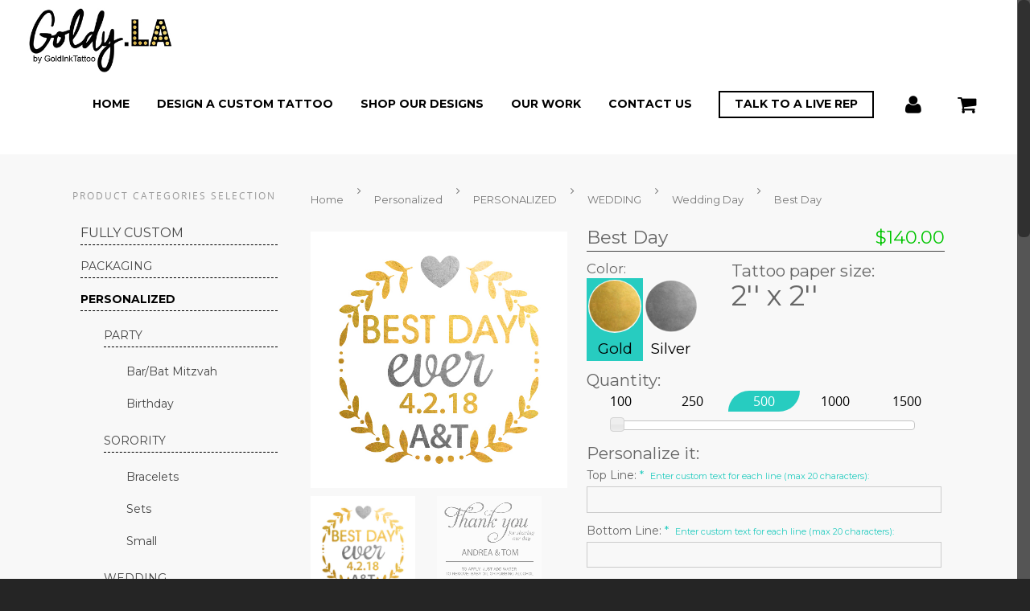

--- FILE ---
content_type: text/html; charset=UTF-8
request_url: https://goldy.la/personalized/best-day/
body_size: 34431
content:
<!doctype html>


<html lang="en-US" prefix="og: http://ogp.me/ns#" >
<head>
<!-- Hotjar Tracking Code for https://goldy.la -->
<script>
    (function(h,o,t,j,a,r){
        h.hj=h.hj||function(){(h.hj.q=h.hj.q||[]).push(arguments)};
        h._hjSettings={hjid:1437348,hjsv:6};
        a=o.getElementsByTagName('head')[0];
        r=o.createElement('script');r.async=1;
        r.src=t+h._hjSettings.hjid+j+h._hjSettings.hjsv;
        a.appendChild(r);
    })(window,document,'https://static.hotjar.com/c/hotjar-','.js?sv=');
</script>

<!-- Meta Tags -->
<meta http-equiv="Content-Type" content="text/html; charset=UTF-8" />


	<meta name="viewport" content="width=device-width, initial-scale=1, maximum-scale=1, user-scalable=0" />


<!--Shortcut icon-->
	<link rel="shortcut icon" href="" />


<title> Best Day - Goldy.LA by GoldInkTattoo </title>

<title>Best Day - Goldy.LA by GoldInkTattoo</title>

<!-- This site is optimized with the Yoast SEO plugin v5.3.3 - https://yoast.com/wordpress/plugins/seo/ -->
<link rel="canonical" href="https://goldy.la/personalized/best-day/" />
<meta property="og:locale" content="en_US" />
<meta property="og:type" content="article" />
<meta property="og:title" content="Best Day - Goldy.LA by GoldInkTattoo" />
<meta property="og:description" content="Add a little temporary flash to your forever moments and memories!

Includes your custom temporary tattoos with two rounds of digital proofs. See the next available shipping date below." />
<meta property="og:url" content="https://goldy.la/personalized/best-day/" />
<meta property="og:site_name" content="Goldy.LA by GoldInkTattoo" />
<meta property="og:image" content="https://goldy.la/downloads/2018/01/bestday_g_s.jpg" />
<meta property="og:image:secure_url" content="https://goldy.la/downloads/2018/01/bestday_g_s.jpg" />
<meta property="og:image:width" content="600" />
<meta property="og:image:height" content="600" />
<meta name="twitter:card" content="summary" />
<meta name="twitter:description" content="Add a little temporary flash to your forever moments and memories!

Includes your custom temporary tattoos with two rounds of digital proofs. See the next available shipping date below." />
<meta name="twitter:title" content="Best Day - Goldy.LA by GoldInkTattoo" />
<meta name="twitter:image" content="https://goldy.la/downloads/2018/01/bestday_g_s.jpg" />
<script type='application/ld+json'>{"@context":"http:\/\/schema.org","@type":"WebSite","@id":"#website","url":"https:\/\/goldy.la\/","name":"Goldy.LA by GoldInkTattoo","potentialAction":{"@type":"SearchAction","target":"https:\/\/goldy.la\/?s={search_term_string}","query-input":"required name=search_term_string"}}</script>
<!-- / Yoast SEO plugin. -->

<script type='text/javascript'>console.log('PixelYourSite Free version 7.1.4');</script>
<link rel='dns-prefetch' href='//code.jquery.com' />
<link rel='dns-prefetch' href='//chimpstatic.com' />
<link rel='dns-prefetch' href='//code.tidio.co' />
<link rel='dns-prefetch' href='//netdna.bootstrapcdn.com' />
<link rel='dns-prefetch' href='//fonts.googleapis.com' />
<link rel='dns-prefetch' href='//s.w.org' />
<link rel="alternate" type="application/rss+xml" title="Goldy.LA by GoldInkTattoo &raquo; Feed" href="https://goldy.la/feed/" />
<link rel="alternate" type="application/rss+xml" title="Goldy.LA by GoldInkTattoo &raquo; Comments Feed" href="https://goldy.la/comments/feed/" />
<link rel="alternate" type="application/rss+xml" title="Goldy.LA by GoldInkTattoo &raquo; Best Day Comments Feed" href="https://goldy.la/personalized/best-day/feed/" />
<!-- This site uses the Google Analytics by ExactMetrics plugin v6.0.2 - Using Analytics tracking - https://www.exactmetrics.com/ -->
<script type="text/javascript" data-cfasync="false">
	var em_version         = '6.0.2';
	var em_track_user      = true;
	var em_no_track_reason = '';
	
	var disableStr = 'ga-disable-UA-55408527-2';

	/* Function to detect opted out users */
	function __gaTrackerIsOptedOut() {
		return document.cookie.indexOf(disableStr + '=true') > -1;
	}

	/* Disable tracking if the opt-out cookie exists. */
	if ( __gaTrackerIsOptedOut() ) {
		window[disableStr] = true;
	}

	/* Opt-out function */
	function __gaTrackerOptout() {
	  document.cookie = disableStr + '=true; expires=Thu, 31 Dec 2099 23:59:59 UTC; path=/';
	  window[disableStr] = true;
	}

	if ( 'undefined' === typeof gaOptout ) {
		function gaOptout() {
			__gaTrackerOptout();
		}
	}
	
	if ( em_track_user ) {
		(function(i,s,o,g,r,a,m){i['GoogleAnalyticsObject']=r;i[r]=i[r]||function(){
			(i[r].q=i[r].q||[]).push(arguments)},i[r].l=1*new Date();a=s.createElement(o),
			m=s.getElementsByTagName(o)[0];a.async=1;a.src=g;m.parentNode.insertBefore(a,m)
		})(window,document,'script','//www.google-analytics.com/analytics.js','__gaTracker');

window.ga = __gaTracker;		__gaTracker('create', 'UA-55408527-2', 'auto');
		__gaTracker('set', 'forceSSL', true);
		__gaTracker('send','pageview');
		__gaTracker( function() { window.ga = __gaTracker; } );
	} else {
		console.log( "" );
		(function() {
			/* https://developers.google.com/analytics/devguides/collection/analyticsjs/ */
			var noopfn = function() {
				return null;
			};
			var noopnullfn = function() {
				return null;
			};
			var Tracker = function() {
				return null;
			};
			var p = Tracker.prototype;
			p.get = noopfn;
			p.set = noopfn;
			p.send = noopfn;
			var __gaTracker = function() {
				var len = arguments.length;
				if ( len === 0 ) {
					return;
				}
				var f = arguments[len-1];
				if ( typeof f !== 'object' || f === null || typeof f.hitCallback !== 'function' ) {
					console.log( 'Not running function __gaTracker(' + arguments[0] + " ....) because you are not being tracked. " + em_no_track_reason );
					return;
				}
				try {
					f.hitCallback();
				} catch (ex) {

				}
			};
			__gaTracker.create = function() {
				return new Tracker();
			};
			__gaTracker.getByName = noopnullfn;
			__gaTracker.getAll = function() {
				return [];
			};
			__gaTracker.remove = noopfn;
			window['__gaTracker'] = __gaTracker;
			window.ga = __gaTracker;		})();
		}
</script>
<!-- / Google Analytics by ExactMetrics -->
		<script type="text/javascript">
			window._wpemojiSettings = {"baseUrl":"https:\/\/s.w.org\/images\/core\/emoji\/2.2.1\/72x72\/","ext":".png","svgUrl":"https:\/\/s.w.org\/images\/core\/emoji\/2.2.1\/svg\/","svgExt":".svg","source":{"concatemoji":"https:\/\/goldy.la\/wp-includes\/js\/wp-emoji-release.min.js?ver=4.7.29"}};
			!function(t,a,e){var r,n,i,o=a.createElement("canvas"),l=o.getContext&&o.getContext("2d");function c(t){var e=a.createElement("script");e.src=t,e.defer=e.type="text/javascript",a.getElementsByTagName("head")[0].appendChild(e)}for(i=Array("flag","emoji4"),e.supports={everything:!0,everythingExceptFlag:!0},n=0;n<i.length;n++)e.supports[i[n]]=function(t){var e,a=String.fromCharCode;if(!l||!l.fillText)return!1;switch(l.clearRect(0,0,o.width,o.height),l.textBaseline="top",l.font="600 32px Arial",t){case"flag":return(l.fillText(a(55356,56826,55356,56819),0,0),o.toDataURL().length<3e3)?!1:(l.clearRect(0,0,o.width,o.height),l.fillText(a(55356,57331,65039,8205,55356,57096),0,0),e=o.toDataURL(),l.clearRect(0,0,o.width,o.height),l.fillText(a(55356,57331,55356,57096),0,0),e!==o.toDataURL());case"emoji4":return l.fillText(a(55357,56425,55356,57341,8205,55357,56507),0,0),e=o.toDataURL(),l.clearRect(0,0,o.width,o.height),l.fillText(a(55357,56425,55356,57341,55357,56507),0,0),e!==o.toDataURL()}return!1}(i[n]),e.supports.everything=e.supports.everything&&e.supports[i[n]],"flag"!==i[n]&&(e.supports.everythingExceptFlag=e.supports.everythingExceptFlag&&e.supports[i[n]]);e.supports.everythingExceptFlag=e.supports.everythingExceptFlag&&!e.supports.flag,e.DOMReady=!1,e.readyCallback=function(){e.DOMReady=!0},e.supports.everything||(r=function(){e.readyCallback()},a.addEventListener?(a.addEventListener("DOMContentLoaded",r,!1),t.addEventListener("load",r,!1)):(t.attachEvent("onload",r),a.attachEvent("onreadystatechange",function(){"complete"===a.readyState&&e.readyCallback()})),(r=e.source||{}).concatemoji?c(r.concatemoji):r.wpemoji&&r.twemoji&&(c(r.twemoji),c(r.wpemoji)))}(window,document,window._wpemojiSettings);
		</script>
		<style type="text/css">
img.wp-smiley,
img.emoji {
	display: inline !important;
	border: none !important;
	box-shadow: none !important;
	height: 1em !important;
	width: 1em !important;
	margin: 0 .07em !important;
	vertical-align: -0.1em !important;
	background: none !important;
	padding: 0 !important;
}
</style>
<link rel='stylesheet' id='custom-page-style-css'  href='https://goldy.la/wp-content/themes/salient7_child/css/custom-page-style.css?ver=0.2' type='text/css' media='all' />
<link rel='stylesheet' id='font-awesome-css'  href='https://goldy.la/wp-content/themes/salient7_child/css/font-awesome.min.css?ver=0.2' type='text/css' media='all' />
<link rel='stylesheet' id='custom_fonts-css'  href='https://goldy.la/wp-content/themes/salient7_child/fonts-website/fonts-custom.css?ver=0.2' type='text/css' media='all' />
<link rel='stylesheet' id='jquery-ui.css-css'  href='//code.jquery.com/ui/1.12.1/themes/base/jquery-ui.css?ver=4.7.29' type='text/css' media='all' />
<link rel='stylesheet' id='ui_css-css'  href='https://goldy.la/wp-content/plugins/custom_product_price/css/jquery-ui.css?ver=4.7.29' type='text/css' media='all' />
<link rel='stylesheet' id='cpp_css-css'  href='https://goldy.la/wp-content/plugins/custom_product_price/css/cpp_style.css?ver=4.7.29' type='text/css' media='all' />
<link rel='stylesheet' id='angelleye-express-checkout-css-css'  href='https://goldy.la/wp-content/plugins/paypal-for-woocommerce/assets/css/angelleye-express-checkout.css?ver=1.4.6.2' type='text/css' media='all' />
<link rel='stylesheet' id='contact-form-7-css'  href='https://goldy.la/wp-content/plugins/contact-form-7/includes/css/styles.css?ver=4.9' type='text/css' media='all' />
<link rel='stylesheet' id='king-countdowner-css'  href='https://goldy.la/wp-content/plugins/easy-countdowner/assets/TimeCircles.css?ver=1.0' type='text/css' media='all' />
<link rel='stylesheet' id='social-widget-css'  href='https://goldy.la/wp-content/plugins/social-media-widget/social_widget.css?ver=4.7.29' type='text/css' media='all' />
<link rel='stylesheet' id='woocommerce_prettyPhoto_css-css'  href='//goldy.la/wp-content/plugins/woocommerce/assets/css/prettyPhoto.css?ver=2.6.14' type='text/css' media='all' />
<link rel='stylesheet' id='woocommerce-layout-css'  href='//goldy.la/wp-content/plugins/woocommerce/assets/css/woocommerce-layout.css?ver=2.6.14' type='text/css' media='all' />
<link rel='stylesheet' id='woocommerce-smallscreen-css'  href='//goldy.la/wp-content/plugins/woocommerce/assets/css/woocommerce-smallscreen.css?ver=2.6.14' type='text/css' media='only screen and (max-width: 768px)' />
<link rel='stylesheet' id='woocommerce-general-css'  href='//goldy.la/wp-content/plugins/woocommerce/assets/css/woocommerce.css?ver=2.6.14' type='text/css' media='all' />
<link rel='stylesheet' id='mediaelement-css'  href='https://goldy.la/wp-includes/js/mediaelement/mediaelementplayer.min.css?ver=2.22.0' type='text/css' media='all' />
<link rel='stylesheet' id='wp-mediaelement-css'  href='https://goldy.la/wp-includes/js/mediaelement/wp-mediaelement.min.css?ver=4.7.29' type='text/css' media='all' />
<link rel='stylesheet' id='rgs-css'  href='https://goldy.la/wp-content/themes/salient7/css/rgs.css?ver=8.5.4' type='text/css' media='all' />
<link rel='stylesheet' id='magnific-css'  href='https://goldy.la/wp-content/themes/salient7/css/magnific.css?ver=6.3' type='text/css' media='all' />
<!--[if lt IE 9]>
<link rel='stylesheet' id='nectar-ie8-css'  href='https://goldy.la/wp-content/themes/salient7/css/ie8.css?ver=4.7.29' type='text/css' media='all' />
<![endif]-->
<link rel='stylesheet' id='responsive-css'  href='https://goldy.la/wp-content/themes/salient7/css/responsive.css?ver=8.5.5' type='text/css' media='all' />
<link rel='stylesheet' id='woocommerce-css'  href='https://goldy.la/wp-content/themes/salient7_child/css/woocommerce.css?ver=0.2' type='text/css' media='all' />
<link rel='stylesheet' id='skin-ascend-css'  href='https://goldy.la/wp-content/themes/salient7/css/ascend.css?ver=8.5.4' type='text/css' media='all' />
<link rel='stylesheet' id='nm_personalizedproduct-styles-css'  href='https://goldy.la/wp-content/plugins/woocommerce-product-addon/plugin.styles.css?ver=4.7.29' type='text/css' media='all' />
<link rel='stylesheet' id='nm_personalizedproduct-nm-ui-style-css'  href='https://goldy.la/wp-content/plugins/woocommerce-product-addon/js/ui/css/smoothness/jquery-ui-1.10.3.custom.min.css?ver=4.7.29' type='text/css' media='all' />
<link rel='stylesheet' id='prefix-font-awesome-css'  href='//netdna.bootstrapcdn.com/font-awesome/4.0.3/css/font-awesome.min.css?ver=4.0.3' type='text/css' media='all' />
<link rel='stylesheet' id='wa_wcc_mtree_css_file-css'  href='https://goldy.la/wp-content/plugins/woocommerce-product-category-selection-widget/assets/css/mtree.css?ver=4.7.29' type='text/css' media='all' />
<link rel='stylesheet' id='mailchimp-for-wp-form-css'  href='https://goldy.la/wp-content/plugins/mailchimp-for-wp/assets/css/form.min.css?ver=2.3.14' type='text/css' media='all' />
<link rel='stylesheet' id='redux-google-fonts-salient_redux-css'  href='https://fonts.googleapis.com/css?family=Montserrat%3A700%2C400%7COpen+Sans%3A700%2C400&#038;subset=latin&#038;ver=1768685326' type='text/css' media='all' />
<link rel='stylesheet' id='parent-style-css'  href='https://goldy.la/wp-content/themes/salient7/style.css?ver=7.0.8' type='text/css' media='all' />
<link rel='stylesheet' id='child-style-css'  href='https://goldy.la/wp-content/themes/salient7_child/css/child-style.css?ver=0.2' type='text/css' media='all' />
<script type='text/javascript' src='https://goldy.la/wp-content/themes/salient7_child/js/reorder_ajax.js?ver=4.7.29'></script>
<script type='text/javascript' src='https://goldy.la/wp-includes/js/jquery/jquery.js?ver=1.12.4'></script>
<script type='text/javascript' src='https://goldy.la/wp-includes/js/jquery/jquery-migrate.min.js?ver=1.4.1'></script>
<script type='text/javascript' src='https://code.jquery.com/ui/1.12.1/jquery-ui.js?ver=4.7.29'></script>
<script type='text/javascript' src='https://goldy.la/wp-includes/js/jquery/ui/core.min.js?ver=1.11.4'></script>
<script type='text/javascript' src='https://goldy.la/wp-includes/js/jquery/ui/widget.min.js?ver=1.11.4'></script>
<script type='text/javascript' src='https://goldy.la/wp-content/plugins/custom_product_price/js/jquery-ui.min.js?ver=4.7.29'></script>
<script type='text/javascript' src='https://goldy.la/wp-content/plugins/custom_product_price/js/jquery.malihu.PageScroll2id.min.js?ver=4.7.29'></script>
<script type='text/javascript'>
/* <![CDATA[ */
var exactmetrics_frontend = {"js_events_tracking":"true","download_extensions":"zip,mp3,mpeg,pdf,docx,pptx,xlsx,rar","inbound_paths":"[{\"path\":\"\\\/go\\\/\",\"label\":\"affiliate\"},{\"path\":\"\\\/recommend\\\/\",\"label\":\"affiliate\"}]","home_url":"https:\/\/goldy.la","hash_tracking":"false"};
/* ]]> */
</script>
<script type='text/javascript' src='https://goldy.la/wp-content/plugins/google-analytics-dashboard-for-wp/assets/js/frontend.min.js?ver=6.0.2'></script>
<script type='text/javascript' src='https://goldy.la/wp-content/plugins/easy-countdowner/assets/TimeCircles.js?ver=1.0'></script>
<script type='text/javascript'>
/* <![CDATA[ */
var mailchimp_public_data = {"site_url":"https:\/\/goldy.la","ajax_url":"https:\/\/goldy.la\/wp-admin\/admin-ajax.php"};
/* ]]> */
</script>
<script type='text/javascript' src='https://goldy.la/wp-content/plugins/mailchimp-for-woocommerce/public/js/mailchimp-woocommerce-public.min.js?ver=2.1.2'></script>
<script type='text/javascript'>
/* <![CDATA[ */
var wc_add_to_cart_params = {"ajax_url":"\/wp-admin\/admin-ajax.php","wc_ajax_url":"\/personalized\/best-day\/?wc-ajax=%%endpoint%%","i18n_view_cart":"View Cart","cart_url":"https:\/\/goldy.la\/cart\/","is_cart":"","cart_redirect_after_add":"no"};
/* ]]> */
</script>
<script type='text/javascript' src='//goldy.la/wp-content/plugins/woocommerce/assets/js/frontend/add-to-cart.min.js?ver=2.6.14'></script>
<script type='text/javascript' src='https://goldy.la/wp-content/plugins/js_composer_salient/assets/js/vendors/woocommerce-add-to-cart.js?ver=5.4.7'></script>
<script type='text/javascript' src='https://goldy.la/wp-content/plugins/woocommerce-product-addon/js/mask/jquery.maskedinput.min.js?ver=3.0'></script>
<script type='text/javascript' src='https://goldy.la/wp-includes/js/jquery/ui/mouse.min.js?ver=1.11.4'></script>
<script type='text/javascript' src='https://goldy.la/wp-includes/js/jquery/ui/draggable.min.js?ver=1.11.4'></script>
<script type='text/javascript' src='https://goldy.la/wp-includes/js/jquery/ui/slider.min.js?ver=1.11.4'></script>
<script type='text/javascript' src='https://goldy.la/wp-content/plugins/woocommerce-product-addon/js/color/Iris/dist/iris.min.js?ver=3.0'></script>
<script type='text/javascript'>
/* <![CDATA[ */
var thickboxL10n = {"next":"Next >","prev":"< Prev","image":"Image","of":"of","close":"Close","noiframes":"This feature requires inline frames. You have iframes disabled or your browser does not support them.","loadingAnimation":"https:\/\/goldy.la\/wp-includes\/js\/thickbox\/loadingAnimation.gif"};
/* ]]> */
</script>
<script type='text/javascript' src='https://goldy.la/wp-includes/js/thickbox/thickbox.js?ver=3.1-20121105'></script>
<script type='text/javascript' src='https://goldy.la/wp-includes/js/jcrop/jquery.Jcrop.min.js?ver=0.9.12'></script>
<script type='text/javascript'>
/* <![CDATA[ */
var nm_personalizedproduct_vars = {"ajaxurl":"https:\/\/goldy.la\/wp-admin\/admin-ajax.php","plugin_url":"https:\/\/goldy.la\/wp-content\/plugins\/woocommerce-product-addon","doing":"https:\/\/goldy.la\/wp-content\/plugins\/woocommerce-product-addon\/images\/loading.gif","settings":"","file_upload_path_thumb":"https:\/\/goldy.la\/downloads\/product_files\/thumbs\/","file_upload_path":"https:\/\/goldy.la\/downloads\/product_files\/","file_meta":"","section_slides":"","woo_currency":"$","mesage_max_files_limit":" files allowed only","default_error_message":"it's a required field."};
/* ]]> */
</script>
<script type='text/javascript' src='https://goldy.la/wp-content/plugins/woocommerce-product-addon/js/script.js?ver=3.0'></script>
<script type='text/javascript' src='https://goldy.la/wp-content/plugins/woocommerce-product-addon/js/nm-conditional.js?ver=3.0'></script>
<script type='text/javascript' src='https://goldy.la/wp-content/plugins/woocommerce-product-addon/js/nm-dynamicprices.js?ver=3.0'></script>
<script type='text/javascript' src='https://goldy.la/wp-content/plugins/pixelyoursite/dist/scripts/jquery.bind-first-0.2.3.min.js?ver=4.7.29'></script>
<script type='text/javascript' src='https://goldy.la/wp-content/plugins/pixelyoursite/dist/scripts/js.cookie-2.1.3.min.js?ver=2.1.3'></script>
<script type='text/javascript'>
/* <![CDATA[ */
var pysOptions = {"staticEvents":{"facebook":{"PageView":[{"params":[],"delay":0,"ids":[]}],"GeneralEvent":[{"params":{"post_type":"product","post_id":"76508","content_name":"Best Day","categories":"PERSONALIZED, WEDDING, Wedding Day","tags":""},"delay":0,"ids":[]}],"ViewContent":[{"params":{"content_ids":"[\"76508\"]","content_type":"product_group","tags":"","content_name":"Best Day","category_name":"PERSONALIZED, WEDDING, Wedding Day","value":44,"currency":"USD","contents":"[{\"id\":\"76508\",\"quantity\":1,\"item_price\":44}]","product_price":"44"},"delay":0,"ids":[]}]}},"facebook":{"pixelIds":["1933402850254900"],"advancedMatching":[],"removeMetadata":false,"contentParams":{"post_type":"product","post_id":76508,"content_name":"Best Day","categories":"PERSONALIZED, WEDDING, Wedding Day","tags":""},"commentEventEnabled":true,"wooVariableAsSimple":false,"downloadEnabled":true,"formEventEnabled":true},"debug":"","siteUrl":"https:\/\/goldy.la","ajaxUrl":"https:\/\/goldy.la\/wp-admin\/admin-ajax.php","commonEventParams":{"domain":"goldy.la","user_roles":"guest","plugin":"PixelYourSite"},"commentEventEnabled":"1","downloadEventEnabled":"1","downloadExtensions":["doc","exe","js","pdf","ppt","tgz","zip","xls"],"formEventEnabled":"1","gdpr":{"ajax_enabled":false,"all_disabled_by_api":false,"facebook_disabled_by_api":false,"analytics_disabled_by_api":false,"google_ads_disabled_by_api":false,"pinterest_disabled_by_api":false,"bing_disabled_by_api":false,"facebook_prior_consent_enabled":false,"analytics_prior_consent_enabled":true,"google_ads_prior_consent_enabled":null,"pinterest_prior_consent_enabled":true,"bing_prior_consent_enabled":true,"cookiebot_integration_enabled":false,"cookiebot_facebook_consent_category":"marketing","cookiebot_analytics_consent_category":"statistics","cookiebot_google_ads_consent_category":null,"cookiebot_pinterest_consent_category":"marketing","cookiebot_bing_consent_category":"marketing","ginger_integration_enabled":false,"cookie_notice_integration_enabled":false,"cookie_law_info_integration_enabled":false},"woo":{"enabled":true,"addToCartOnButtonEnabled":true,"addToCartOnButtonValueEnabled":true,"addToCartOnButtonValueOption":"price","removeFromCartEnabled":true,"removeFromCartSelector":".cart .product-remove .remove"},"edd":{"enabled":false,"addToCartOnButtonEnabled":false,"addToCartOnButtonValueEnabled":false,"addToCartOnButtonValueOption":"price","removeFromCartEnabled":true}};
/* ]]> */
</script>
<script type='text/javascript' src='https://goldy.la/wp-content/plugins/pixelyoursite/dist/scripts/public.js?ver=7.1.4'></script>
<link rel='https://api.w.org/' href='https://goldy.la/wp-json/' />
<link rel="EditURI" type="application/rsd+xml" title="RSD" href="https://goldy.la/xmlrpc.php?rsd" />
<link rel="wlwmanifest" type="application/wlwmanifest+xml" href="https://goldy.la/wp-includes/wlwmanifest.xml" /> 
<meta name="generator" content="WordPress 4.7.29" />
<meta name="generator" content="WooCommerce 2.6.14" />
<link rel='shortlink' href='https://goldy.la/?p=76508' />
<link rel="alternate" type="application/json+oembed" href="https://goldy.la/wp-json/oembed/1.0/embed?url=https%3A%2F%2Fgoldy.la%2Fpersonalized%2Fbest-day%2F" />
<link rel="alternate" type="text/xml+oembed" href="https://goldy.la/wp-json/oembed/1.0/embed?url=https%3A%2F%2Fgoldy.la%2Fpersonalized%2Fbest-day%2F&#038;format=xml" />
<meta name="referrer" content="always"/>            <!--noptimize--><!--noptimize-->
            <!-- Global site tag (gtag.js) - Google Ads: 975995266 -->
            <script async
                    src="https://www.googletagmanager.com/gtag/js?id=AW-975995266"></script>
            <script>
                window.dataLayer = window.dataLayer || [];

                function gtag() {
                    dataLayer.push(arguments);
                }

                gtag('js', new Date());

                gtag('config', 'AW-975995266');
            </script>
            <!--/noptimize-->

		    <script type="text/javascript"> var root = document.getElementsByTagName( "html" )[0]; root.setAttribute( "class", "js" ); </script><style type="text/css">body a{color:#27CCC0;}#header-outer:not([data-lhe="animated_underline"]) header#top nav > ul > li > a:hover,#header-outer:not([data-lhe="animated_underline"]) header#top nav .sf-menu > li.sfHover > a,header#top nav > ul > li.button_bordered > a:hover,#header-outer:not([data-lhe="animated_underline"]) header#top nav .sf-menu li.current-menu-item > a,header#top nav .sf-menu li.current_page_item > a .sf-sub-indicator i,header#top nav .sf-menu li.current_page_ancestor > a .sf-sub-indicator i,#header-outer:not([data-lhe="animated_underline"]) header#top nav .sf-menu li.current_page_ancestor > a,#header-outer:not([data-lhe="animated_underline"]) header#top nav .sf-menu li.current-menu-ancestor > a,#header-outer:not([data-lhe="animated_underline"]) header#top nav .sf-menu li.current_page_item > a,body header#top nav .sf-menu li.current_page_item > a .sf-sub-indicator [class^="icon-"],header#top nav .sf-menu li.current_page_ancestor > a .sf-sub-indicator [class^="icon-"],.sf-menu li ul li.sfHover > a .sf-sub-indicator [class^="icon-"],ul.sf-menu > li > a:hover > .sf-sub-indicator i,ul.sf-menu > li > a:active > .sf-sub-indicator i,ul.sf-menu > li.sfHover > a > .sf-sub-indicator i,.sf-menu ul li.current_page_item > a,.sf-menu ul li.current-menu-ancestor > a,.sf-menu ul li.current_page_ancestor > a,.sf-menu ul a:focus,.sf-menu ul a:hover,.sf-menu ul a:active,.sf-menu ul li:hover > a,.sf-menu ul li.sfHover > a,.sf-menu li ul li a:hover,.sf-menu li ul li.sfHover > a,#footer-outer a:hover,.recent-posts .post-header a:hover,article.post .post-header a:hover,article.result a:hover,article.post .post-header h2 a,.single article.post .post-meta a:hover,.comment-list .comment-meta a:hover,label span,.wpcf7-form p span,.icon-3x[class^="icon-"],.icon-3x[class*=" icon-"],.icon-tiny[class^="icon-"],body .circle-border,article.result .title a,.home .blog-recent .col .post-header a:hover,.home .blog-recent .col .post-header h3 a,#single-below-header a:hover,header#top #logo:hover,.sf-menu > li.current_page_ancestor > a > .sf-sub-indicator [class^="icon-"],.sf-menu > li.current-menu-ancestor > a > .sf-sub-indicator [class^="icon-"],body #mobile-menu li.open > a [class^="icon-"],.pricing-column h3,.pricing-table[data-style="flat-alternative"] .pricing-column.accent-color h4,.pricing-table[data-style="flat-alternative"] .pricing-column.accent-color .interval,.comment-author a:hover,.project-attrs li i,#footer-outer #copyright li a i:hover,.col:hover > [class^="icon-"].icon-3x.accent-color.alt-style.hovered,.col:hover > [class*=" icon-"].icon-3x.accent-color.alt-style.hovered,#header-outer .widget_shopping_cart .cart_list a,.woocommerce .star-rating,.woocommerce-page table.cart a.remove,.woocommerce form .form-row .required,.woocommerce-page form .form-row .required,body #header-secondary-outer #social a:hover i,.woocommerce ul.products li.product .price,body .twitter-share:hover i,.twitter-share.hovered i,body .linkedin-share:hover i,.linkedin-share.hovered i,body .google-plus-share:hover i,.google-plus-share.hovered i,.pinterest-share:hover i,.pinterest-share.hovered i,.facebook-share:hover i,.facebook-share.hovered i,.woocommerce-page ul.products li.product .price,.nectar-milestone .number.accent-color,header#top nav > ul > li.megamenu > ul > li > a:hover,header#top nav > ul > li.megamenu > ul > li.sfHover > a,body #portfolio-nav a:hover i,span.accent-color,.nectar-love:hover i,.nectar-love.loved i,.portfolio-items .nectar-love:hover i,.portfolio-items .nectar-love.loved i,body .hovered .nectar-love i,header#top nav ul #search-btn a:hover span,header#top nav ul .slide-out-widget-area-toggle a:hover span,#search-outer #search #close a span:hover,.carousel-wrap[data-full-width="true"] .carousel-heading a:hover i,#search-outer .ui-widget-content li:hover a .title,#search-outer .ui-widget-content .ui-state-hover .title,#search-outer .ui-widget-content .ui-state-focus .title,.portfolio-filters-inline .container ul li a.active,body [class^="icon-"].icon-default-style,.svg-icon-holder[data-color="accent-color"],.team-member a.accent-color:hover,.ascend .comment-list .reply a,.wpcf7-form .wpcf7-not-valid-tip,.text_on_hover.product .add_to_cart_button,.blog-recent[data-style="minimal"] .col > span,.blog-recent[data-style="title_only"] .col:hover .post-header .title,.woocommerce-checkout-review-order-table .product-info .amount,.tabbed[data-style="minimal"] > ul li a.active-tab,.masonry.classic_enhanced article.post .post-meta a:hover i,.masonry.classic_enhanced article.post .post-meta .icon-salient-heart-2.loved,.single #single-meta ul li:not(.meta-share-count):hover i,.single #single-meta ul li:not(.meta-share-count):hover a,.single #single-meta ul li:not(.meta-share-count):hover span,.single #single-meta ul li.meta-share-count .nectar-social a:hover i,#project-meta #single-meta ul li > a,#project-meta ul li.meta-share-count .nectar-social a:hover i,#project-meta ul li:not(.meta-share-count):hover i,#project-meta ul li:not(.meta-share-count):hover span{color:#27CCC0!important;}.col:not(#post-area):not(.span_12):not(#sidebar):hover [class^="icon-"].icon-3x.accent-color.alt-style.hovered,body .col:not(#post-area):not(.span_12):not(#sidebar):hover a [class*=" icon-"].icon-3x.accent-color.alt-style.hovered,.ascend #header-outer:not(.transparent) .cart-outer:hover .cart-menu-wrap:not(.has_products) .icon-salient-cart{color:#27CCC0!important;}.orbit-wrapper div.slider-nav span.right,.orbit-wrapper div.slider-nav span.left,.flex-direction-nav a,.jp-play-bar,.jp-volume-bar-value,.jcarousel-prev:hover,.jcarousel-next:hover,.portfolio-items .col[data-default-color="true"] .work-item:not(.style-3) .work-info-bg,.portfolio-items .col[data-default-color="true"] .bottom-meta,.portfolio-filters a,.portfolio-filters #sort-portfolio,.project-attrs li span,.progress li span,.nectar-progress-bar span,#footer-outer #footer-widgets .col .tagcloud a:hover,#sidebar .widget .tagcloud a:hover,article.post .more-link span:hover,article.post.quote .post-content .quote-inner,article.post.link .post-content .link-inner,#pagination .next a:hover,#pagination .prev a:hover,.comment-list .reply a:hover,input[type=submit]:hover,input[type="button"]:hover,#footer-outer #copyright li a.vimeo:hover,#footer-outer #copyright li a.behance:hover,.toggle.open h3 a,.tabbed > ul li a.active-tab,[class*=" icon-"],.icon-normal,.bar_graph li span,.nectar-button[data-color-override="false"].regular-button,.nectar-button.tilt.accent-color,body .swiper-slide .button.transparent_2 a.primary-color:hover,#footer-outer #footer-widgets .col input[type="submit"],.carousel-prev:hover,.carousel-next:hover,body .products-carousel .carousel-next:hover,body .products-carousel .carousel-prev:hover,.blog-recent .more-link span:hover,.post-tags a:hover,.pricing-column.highlight h3,.pricing-table[data-style="flat-alternative"] .pricing-column.highlight h3 .highlight-reason,.pricing-table[data-style="flat-alternative"] .pricing-column.accent-color:before,#to-top:hover,#to-top.dark:hover,body[data-button-style="rounded"] #to-top:after,#pagination a.page-numbers:hover,#pagination span.page-numbers.current,.single-portfolio .facebook-share a:hover,.single-portfolio .twitter-share a:hover,.single-portfolio .pinterest-share a:hover,.single-post .facebook-share a:hover,.single-post .twitter-share a:hover,.single-post .pinterest-share a:hover,.mejs-controls .mejs-time-rail .mejs-time-current,.mejs-controls .mejs-volume-button .mejs-volume-slider .mejs-volume-current,.mejs-controls .mejs-horizontal-volume-slider .mejs-horizontal-volume-current,article.post.quote .post-content .quote-inner,article.post.link .post-content .link-inner,article.format-status .post-content .status-inner,article.post.format-aside .aside-inner,body #header-secondary-outer #social li a.behance:hover,body #header-secondary-outer #social li a.vimeo:hover,#sidebar .widget:hover [class^="icon-"].icon-3x,.woocommerce-page div[data-project-style="text_on_hover"] .single_add_to_cart_button,article.post.quote .content-inner .quote-inner .whole-link,.masonry.classic_enhanced article.post.quote.wide_tall .post-content a:hover .quote-inner,.masonry.classic_enhanced article.post.link.wide_tall .post-content a:hover .link-inner,.iosSlider .prev_slide:hover,.iosSlider .next_slide:hover,body [class^="icon-"].icon-3x.alt-style.accent-color,body [class*=" icon-"].icon-3x.alt-style.accent-color,#slide-out-widget-area,#slide-out-widget-area-bg.fullscreen,#header-outer .widget_shopping_cart a.button,body[data-button-style="rounded"] .wpb_wrapper .twitter-share:before,body[data-button-style="rounded"] .wpb_wrapper .twitter-share.hovered:before,body[data-button-style="rounded"] .wpb_wrapper .facebook-share:before,body[data-button-style="rounded"] .wpb_wrapper .facebook-share.hovered:before,body[data-button-style="rounded"] .wpb_wrapper .google-plus-share:before,body[data-button-style="rounded"] .wpb_wrapper .google-plus-share.hovered:before,body[data-button-style="rounded"] .wpb_wrapper .nectar-social:hover > *:before,body[data-button-style="rounded"] .wpb_wrapper .pinterest-share:before,body[data-button-style="rounded"] .wpb_wrapper .pinterest-share.hovered:before,body[data-button-style="rounded"] .wpb_wrapper .linkedin-share:before,body[data-button-style="rounded"] .wpb_wrapper .linkedin-share.hovered:before,#header-outer a.cart-contents .cart-wrap span,.swiper-slide .button.solid_color a,.swiper-slide .button.solid_color_2 a,.portfolio-filters,button[type=submit]:hover,#buddypress button:hover,#buddypress a.button:hover,#buddypress ul.button-nav li.current a,header#top nav ul .slide-out-widget-area-toggle a:hover i.lines,header#top nav ul .slide-out-widget-area-toggle a:hover i.lines:after,header#top nav ul .slide-out-widget-area-toggle a:hover i.lines:before,#buddypress a.button:focus,.text_on_hover.product a.added_to_cart,.woocommerce div.product .woocommerce-tabs .full-width-content ul.tabs li a:after,.woocommerce div[data-project-style="text_on_hover"] .cart .quantity input.minus,.woocommerce div[data-project-style="text_on_hover"] .cart .quantity input.plus,.woocommerce-cart .wc-proceed-to-checkout a.checkout-button,.woocommerce .span_4 input[type="submit"].checkout-button,.portfolio-filters-inline[data-color-scheme="accent-color"],body[data-fancy-form-rcs="1"] [type="radio"]:checked + label:after,.select2-container .select2-choice:hover,.select2-dropdown-open .select2-choice,header#top nav > ul > li.button_solid_color > a:before,#header-outer.transparent header#top nav > ul > li.button_solid_color > a:before,.tabbed[data-style="minimal"] > ul li a:after,.twentytwenty-handle,.twentytwenty-horizontal .twentytwenty-handle:before,.twentytwenty-horizontal .twentytwenty-handle:after,.twentytwenty-vertical .twentytwenty-handle:before,.twentytwenty-vertical .twentytwenty-handle:after,.masonry.classic_enhanced .posts-container article .meta-category a:hover,.masonry.classic_enhanced .posts-container article .video-play-button,.bottom_controls #portfolio-nav .controls li a i:after,.bottom_controls #portfolio-nav ul:first-child li#all-items a:hover i,.nectar_video_lightbox.nectar-button[data-color="default-accent-color"],.nectar_video_lightbox.nectar-button[data-color="transparent-accent-color"]:hover,.testimonial_slider[data-style="multiple_visible"][data-color*="accent-color"] .flickity-page-dots .dot.is-selected:before,.testimonial_slider[data-style="multiple_visible"][data-color*="accent-color"] blockquote.is-selected p,.nectar-recent-posts-slider .container .strong span:before,#page-header-bg[data-post-hs="default_minimal"] .inner-wrap > a:hover,.single .heading-title[data-header-style="default_minimal"] .meta-category a:hover,body.single-post .sharing-default-minimal .nectar-love.loved,.nectar-fancy-box:after,.woocommerce ul.products li.product .onsale,.woocommerce-page ul.products li.product .onsale,.woocommerce span.onsale,.woocommerce-page span.onsale,.woocommerce .product-wrap .add_to_cart_button.added,.single-product .facebook-share a:hover,.single-product .twitter-share a:hover,.single-product .pinterest-share a:hover,.woocommerce-message,.woocommerce-error,.woocommerce-info,.woocommerce-page table.cart a.remove:hover,.woocommerce .chzn-container .chzn-results .highlighted,.woocommerce .chosen-container .chosen-results .highlighted,.woocommerce nav.woocommerce-pagination ul li a:hover,.woocommerce .container-wrap nav.woocommerce-pagination ul li:hover span,.woocommerce a.button:hover,.woocommerce-page a.button:hover,.woocommerce button.button:hover,.woocommerce-page button.button:hover,.woocommerce input.button:hover,.woocommerce-page input.button:hover,.woocommerce #respond input#submit:hover,.woocommerce-page #respond input#submit:hover,.woocommerce #content input.button:hover,.woocommerce-page #content input.button:hover,.woocommerce div.product .woocommerce-tabs ul.tabs li.active,.woocommerce #content div.product .woocommerce-tabs ul.tabs li.active,.woocommerce-page div.product .woocommerce-tabs ul.tabs li.active,.woocommerce-page #content div.product .woocommerce-tabs ul.tabs li.active,.woocommerce .widget_price_filter .ui-slider .ui-slider-range,.woocommerce-page .widget_price_filter .ui-slider .ui-slider-range,.woocommerce .widget_layered_nav_filters ul li a:hover,.woocommerce-page .widget_layered_nav_filters ul li a:hover{background-color:#27CCC0!important;}.col:hover > [class^="icon-"].icon-3x:not(.alt-style).accent-color.hovered,.col:hover > [class*=" icon-"].icon-3x:not(.alt-style).accent-color.hovered,body .nectar-button.see-through-2[data-hover-color-override="false"]:hover,.col:not(#post-area):not(.span_12):not(#sidebar):hover [class^="icon-"].icon-3x:not(.alt-style).accent-color.hovered,.col:not(#post-area):not(.span_12):not(#sidebar):hover a [class*=" icon-"].icon-3x:not(.alt-style).accent-color.hovered{background-color:#27CCC0!important;}.bottom_controls #portfolio-nav ul:first-child li#all-items a:hover i{box-shadow:-.6em 0 #27CCC0,-.6em .6em #27CCC0,.6em 0 #27CCC0,.6em -.6em #27CCC0,0 -.6em #27CCC0,-.6em -.6em #27CCC0,0 .6em #27CCC0,.6em .6em #27CCC0;}.tabbed > ul li a.active-tab,body[data-form-style="minimal"] label:after,body .recent_projects_widget a:hover img,.recent_projects_widget a:hover img,#sidebar #flickr a:hover img,body .nectar-button.see-through-2[data-hover-color-override="false"]:hover,#footer-outer #flickr a:hover img,body[data-button-style="rounded"] .wpb_wrapper .twitter-share:before,body[data-button-style="rounded"] .wpb_wrapper .twitter-share.hovered:before,body[data-button-style="rounded"] .wpb_wrapper .facebook-share:before,body[data-button-style="rounded"] .wpb_wrapper .facebook-share.hovered:before,body[data-button-style="rounded"] .wpb_wrapper .google-plus-share:before,body[data-button-style="rounded"] .wpb_wrapper .google-plus-share.hovered:before,body[data-button-style="rounded"] .wpb_wrapper .nectar-social:hover > *:before,body[data-button-style="rounded"] .wpb_wrapper .pinterest-share:before,body[data-button-style="rounded"] .wpb_wrapper .pinterest-share.hovered:before,body[data-button-style="rounded"] .wpb_wrapper .linkedin-share:before,body[data-button-style="rounded"] .wpb_wrapper .linkedin-share.hovered:before,#featured article .post-title a:hover,#header-outer[data-lhe="animated_underline"] header#top nav > ul > li > a:after,body #featured article .post-title a:hover,div.wpcf7-validation-errors,body[data-fancy-form-rcs="1"] [type="radio"]:checked + label:before,body[data-fancy-form-rcs="1"] [type="radio"]:checked + label:after,body[data-fancy-form-rcs="1"] input[type="checkbox"]:checked + label > span,.select2-container .select2-choice:hover,.select2-dropdown-open .select2-choice,#header-outer:not(.transparent) header#top nav > ul > li.button_bordered > a:hover:before,.single #single-meta ul li:not(.meta-share-count):hover a,.single #project-meta ul li:not(.meta-share-count):hover a{border-color:#27CCC0!important;}.default-loading-icon:before{border-top-color:#27CCC0!important;}#header-outer a.cart-contents span:before{border-color:transparent #27CCC0!important;}body .col:not(#post-area):not(.span_12):not(#sidebar):hover .hovered .circle-border,body #sidebar .widget:hover .circle-border,body .testimonial_slider[data-style="multiple_visible"][data-color*="accent-color"] blockquote .bottom-arrow:after,body .dark .testimonial_slider[data-style="multiple_visible"][data-color*="accent-color"] blockquote .bottom-arrow:after,.portfolio-items[data-ps="6"] .bg-overlay,.portfolio-items[data-ps="6"].no-masonry .bg-overlay{border-color:#27CCC0;}.gallery a:hover img{border-color:#27CCC0!important;}.accent_color{color:#27CCC0 !important;}.accent_background{background:#27CCC0 !important;}.accent_background_color{background-color:#27CCC0 !important;}.accent_border_color{border-color:#27CCC0 !important;}@media only screen and (min-width :1px) and (max-width :1000px){body #featured article .post-title > a{background-color:#27CCC0;}body #featured article .post-title > a{border-color:#27CCC0;}}#woo_msg_added,#cont_shop{color:#f44e38 !important;}.woocommerce-message.prod-shop{background-color:transparent !important;}table.table-thumb td{background:#f44e38;}.a-continue-shopping{background-color:#f44e38;}.nectar-button.regular-button.extra-color-1,.nectar-button.tilt.extra-color-1{background-color:#f44e38!important;}.icon-3x[class^="icon-"].extra-color-1:not(.alt-style),.icon-tiny[class^="icon-"].extra-color-1,.icon-3x[class*=" icon-"].extra-color-1:not(.alt-style),body .icon-3x[class*=" icon-"].extra-color-1:not(.alt-style) .circle-border,.woocommerce-page table.cart a.remove,#header-outer .widget_shopping_cart .cart_list li a.remove,#header-outer .woocommerce.widget_shopping_cart .cart_list li a.remove,.nectar-milestone .number.extra-color-1,span.extra-color-1,.team-member ul.social.extra-color-1 li a,.stock.out-of-stock,body [class^="icon-"].icon-default-style.extra-color-1,.team-member a.extra-color-1:hover,.pricing-table[data-style="flat-alternative"] .pricing-column.highlight.extra-color-1 h3,.pricing-table[data-style="flat-alternative"] .pricing-column.extra-color-1 h4,.pricing-table[data-style="flat-alternative"] .pricing-column.extra-color-1 .interval,.svg-icon-holder[data-color="extra-color-1"]{color:#f44e38!important;}.col:hover > [class^="icon-"].icon-3x.extra-color-1:not(.alt-style),.col:hover > [class*=" icon-"].icon-3x.extra-color-1:not(.alt-style).hovered,body .swiper-slide .button.transparent_2 a.extra-color-1:hover,body .col:not(#post-area):not(.span_12):not(#sidebar):hover [class^="icon-"].icon-3x.extra-color-1:not(.alt-style).hovered,body .col:not(#post-area):not(#sidebar):not(.span_12):hover a [class*=" icon-"].icon-3x.extra-color-1:not(.alt-style).hovered,#sidebar .widget:hover [class^="icon-"].icon-3x.extra-color-1:not(.alt-style),.portfolio-filters-inline[data-color-scheme="extra-color-1"],.pricing-table[data-style="flat-alternative"] .pricing-column.extra-color-1:before,.pricing-table[data-style="flat-alternative"] .pricing-column.highlight.extra-color-1 h3 .highlight-reason,.nectar-button.nectar_video_lightbox[data-color="default-extra-color-1"],.nectar_video_lightbox.nectar-button[data-color="transparent-extra-color-1"]:hover,.testimonial_slider[data-style="multiple_visible"][data-color*="extra-color-1"] .flickity-page-dots .dot.is-selected:before,.testimonial_slider[data-style="multiple_visible"][data-color*="extra-color-1"] blockquote.is-selected p,.nectar-fancy-box[data-color="extra-color-1"]:after{background-color:#f44e38!important;}body [class^="icon-"].icon-3x.alt-style.extra-color-1,body [class*=" icon-"].icon-3x.alt-style.extra-color-1,[class*=" icon-"].extra-color-1.icon-normal,.extra-color-1.icon-normal,.bar_graph li span.extra-color-1,.nectar-progress-bar span.extra-color-1,#header-outer .widget_shopping_cart a.button,.woocommerce ul.products li.product .onsale,.woocommerce-page ul.products li.product .onsale,.woocommerce span.onsale,.woocommerce-page span.onsale,.woocommerce-page table.cart a.remove:hover,.swiper-slide .button.solid_color a.extra-color-1,.swiper-slide .button.solid_color_2 a.extra-color-1,.toggle.open.extra-color-1 h3 a{background-color:#f44e38!important;}.col:hover > [class^="icon-"].icon-3x.extra-color-1.alt-style.hovered,.col:hover > [class*=" icon-"].icon-3x.extra-color-1.alt-style.hovered,.no-highlight.extra-color-1 h3,.col:not(#post-area):not(.span_12):not(#sidebar):hover [class^="icon-"].icon-3x.extra-color-1.alt-style.hovered,body .col:not(#post-area):not(.span_12):not(#sidebar):hover a [class*=" icon-"].icon-3x.extra-color-1.alt-style.hovered{color:#f44e38!important;}body .col:not(#post-area):not(.span_12):not(#sidebar):hover .extra-color-1.hovered .circle-border,.woocommerce-page table.cart a.remove,#header-outer .woocommerce.widget_shopping_cart .cart_list li a.remove,#header-outer .woocommerce.widget_shopping_cart .cart_list li a.remove,body #sidebar .widget:hover .extra-color-1 .circle-border,.woocommerce-page table.cart a.remove,body .testimonial_slider[data-style="multiple_visible"][data-color*="extra-color-1"] blockquote .bottom-arrow:after,body .dark .testimonial_slider[data-style="multiple_visible"][data-color*="extra-color-1"] blockquote .bottom-arrow:after{border-color:#f44e38;}.pricing-column.highlight.extra-color-1 h3{background-color:#f44e38!important;}.extra_1_color{color:#f44e38 !important;}.extra_1_background{background:#f44e38 !important;}.extra_1_background_color{background-color:#f44e38 !important;}.extra_1_border_color{border-color:#f44e38 !important;}.nectar-button.regular-button.extra-color-2,.nectar-button.tilt.extra-color-2{background-color:#eded40!important;}.icon-3x[class^="icon-"].extra-color-2:not(.alt-style),.icon-3x[class*=" icon-"].extra-color-2:not(.alt-style),.icon-tiny[class^="icon-"].extra-color-2,body .icon-3x[class*=" icon-"].extra-color-2 .circle-border,.nectar-milestone .number.extra-color-2,span.extra-color-2,.team-member ul.social.extra-color-2 li a,body [class^="icon-"].icon-default-style.extra-color-2,.team-member a.extra-color-2:hover,.pricing-table[data-style="flat-alternative"] .pricing-column.highlight.extra-color-2 h3,.pricing-table[data-style="flat-alternative"] .pricing-column.extra-color-2 h4,.pricing-table[data-style="flat-alternative"] .pricing-column.extra-color-2 .interval,.svg-icon-holder[data-color="extra-color-2"]{color:#eded40!important;}.col:hover > [class^="icon-"].icon-3x.extra-color-2:not(.alt-style).hovered,.col:hover > [class*=" icon-"].icon-3x.extra-color-2:not(.alt-style).hovered,body .swiper-slide .button.transparent_2 a.extra-color-2:hover,.col:not(#post-area):not(.span_12):not(#sidebar):hover [class^="icon-"].icon-3x.extra-color-2:not(.alt-style).hovered,.col:not(#post-area):not(.span_12):not(#sidebar):hover a [class*=" icon-"].icon-3x.extra-color-2:not(.alt-style).hovered,#sidebar .widget:hover [class^="icon-"].icon-3x.extra-color-2:not(.alt-style),.pricing-table[data-style="flat-alternative"] .pricing-column.highlight.extra-color-2 h3 .highlight-reason,.nectar-button.nectar_video_lightbox[data-color="default-extra-color-2"],.nectar_video_lightbox.nectar-button[data-color="transparent-extra-color-2"]:hover,.testimonial_slider[data-style="multiple_visible"][data-color*="extra-color-2"] .flickity-page-dots .dot.is-selected:before,.testimonial_slider[data-style="multiple_visible"][data-color*="extra-color-2"] blockquote.is-selected p,.nectar-fancy-box[data-color="extra-color-2"]:after{background-color:#eded40!important;}body [class^="icon-"].icon-3x.alt-style.extra-color-2,body [class*=" icon-"].icon-3x.alt-style.extra-color-2,[class*=" icon-"].extra-color-2.icon-normal,.extra-color-2.icon-normal,.bar_graph li span.extra-color-2,.nectar-progress-bar span.extra-color-2,.woocommerce .product-wrap .add_to_cart_button.added,.woocommerce-message,.woocommerce-error,.woocommerce-info,.woocommerce .widget_price_filter .ui-slider .ui-slider-range,.woocommerce-page .widget_price_filter .ui-slider .ui-slider-range,.swiper-slide .button.solid_color a.extra-color-2,.swiper-slide .button.solid_color_2 a.extra-color-2,.toggle.open.extra-color-2 h3 a,.portfolio-filters-inline[data-color-scheme="extra-color-2"],.pricing-table[data-style="flat-alternative"] .pricing-column.extra-color-2:before{background-color:#eded40!important;}.col:hover > [class^="icon-"].icon-3x.extra-color-2.alt-style.hovered,.col:hover > [class*=" icon-"].icon-3x.extra-color-2.alt-style.hovered,.no-highlight.extra-color-2 h3,.col:not(#post-area):not(.span_12):not(#sidebar):hover [class^="icon-"].icon-3x.extra-color-2.alt-style.hovered,body .col:not(#post-area):not(.span_12):not(#sidebar):hover a [class*=" icon-"].icon-3x.extra-color-2.alt-style.hovered{color:#eded40!important;}body .col:not(#post-area):not(.span_12):not(#sidebar):hover .extra-color-2.hovered .circle-border,body #sidebar .widget:hover .extra-color-2 .circle-border,body .testimonial_slider[data-style="multiple_visible"][data-color*="extra-color-2"] blockquote .bottom-arrow:after,body .dark .testimonial_slider[data-style="multiple_visible"][data-color*="extra-color-2"] blockquote .bottom-arrow:after{border-color:#eded40;}.pricing-column.highlight.extra-color-2 h3{background-color:#eded40!important;}.extra_2_color{color:#eded40 !important;}.extra_2_background{background:#eded40 !important;}.extra_2_background_color{background-color:#eded40 !important;}.extra_2_border_color{border-color:#eded40 !important;}#mini_grid li{background-color:#6a6667;}.nectar-button.regular-button.extra-color-3,.nectar-button.tilt.extra-color-3{background-color:#6a6667!important;}.icon-3x[class^="icon-"].extra-color-3:not(.alt-style),.icon-3x[class*=" icon-"].extra-color-3:not(.alt-style),.icon-tiny[class^="icon-"].extra-color-3,body .icon-3x[class*=" icon-"].extra-color-3 .circle-border,.nectar-milestone .number.extra-color-3,span.extra-color-3,.team-member ul.social.extra-color-3 li a,body [class^="icon-"].icon-default-style.extra-color-3,.team-member a.extra-color-3:hover,.pricing-table[data-style="flat-alternative"] .pricing-column.highlight.extra-color-3 h3,.pricing-table[data-style="flat-alternative"] .pricing-column.extra-color-3 h4,.pricing-table[data-style="flat-alternative"] .pricing-column.extra-color-3 .interval,.svg-icon-holder[data-color="extra-color-3"]{color:#6a6667!important;}.col:hover > [class^="icon-"].icon-3x.extra-color-3:not(.alt-style).hovered,.col:hover > [class*=" icon-"].icon-3x.extra-color-3:not(.alt-style).hovered,body .swiper-slide .button.transparent_2 a.extra-color-3:hover,.col:not(#post-area):not(.span_12):not(#sidebar):hover [class^="icon-"].icon-3x.extra-color-3:not(.alt-style).hovered,.col:not(#post-area):not(.span_12):not(#sidebar):hover a [class*=" icon-"].icon-3x.extra-color-3:not(.alt-style).hovered,#sidebar .widget:hover [class^="icon-"].icon-3x.extra-color-3:not(.alt-style),.portfolio-filters-inline[data-color-scheme="extra-color-3"],.pricing-table[data-style="flat-alternative"] .pricing-column.extra-color-3:before,.pricing-table[data-style="flat-alternative"] .pricing-column.highlight.extra-color-3 h3 .highlight-reason,.nectar-button.nectar_video_lightbox[data-color="default-extra-color-3"],.nectar_video_lightbox.nectar-button[data-color="transparent-extra-color-3"]:hover,.testimonial_slider[data-style="multiple_visible"][data-color*="extra-color-3"] .flickity-page-dots .dot.is-selected:before,.testimonial_slider[data-style="multiple_visible"][data-color*="extra-color-3"] blockquote.is-selected p,.nectar-fancy-box[data-color="extra-color-3"]:after{background-color:#6a6667!important;}body [class^="icon-"].icon-3x.alt-style.extra-color-3,body [class*=" icon-"].icon-3x.alt-style.extra-color-3,.extra-color-3.icon-normal,[class*=" icon-"].extra-color-3.icon-normal,.bar_graph li span.extra-color-3,.nectar-progress-bar span.extra-color-3,.swiper-slide .button.solid_color a.extra-color-3,.swiper-slide .button.solid_color_2 a.extra-color-3,.toggle.open.extra-color-3 h3 a{background-color:#6a6667!important;}.col:hover > [class^="icon-"].icon-3x.extra-color-3.alt-style.hovered,.col:hover > [class*=" icon-"].icon-3x.extra-color-3.alt-style.hovered,.no-highlight.extra-color-3 h3,.col:not(#post-area):not(.span_12):not(#sidebar):hover [class^="icon-"].icon-3x.extra-color-3.alt-style.hovered,body .col:not(#post-area):not(.span_12):not(#sidebar):hover a [class*=" icon-"].icon-3x.extra-color-3.alt-style.hovered{color:#6a6667!important;}body .col:not(#post-area):not(.span_12):not(#sidebar):hover .extra-color-3.hovered .circle-border,body #sidebar .widget:hover .extra-color-3 .circle-border,body .testimonial_slider[data-style="multiple_visible"][data-color*="extra-color-3"] blockquote .bottom-arrow:after,body .dark .testimonial_slider[data-style="multiple_visible"][data-color*="extra-color-3"] blockquote .bottom-arrow:after{border-color:#6a6667;}.pricing-column.highlight.extra-color-3 h3{background-color:#6a6667!important;}.extra_3_color{color:#6a6667 !important;}.extra_3_background{background:#6a6667 !important;}.extra_3_background_color{background-color:#6a6667 !important;}.extra_3_border_color{border-color:#6a6667 !important;}html .container-wrap,.project-title,html .ascend .container-wrap,html .ascend .project-title,html body .vc_text_separator div,html .carousel-wrap[data-full-width="true"] .carousel-heading,html .carousel-wrap span.left-border,html .carousel-wrap span.right-border,html #page-header-wrap,html .page-header-no-bg,html #full_width_portfolio .project-title.parallax-effect,html .portfolio-items .col,html .page-template-template-portfolio-php .portfolio-items .col.span_3,html .page-template-template-portfolio-php .portfolio-items .col.span_4{background-color:#f8f8f8;}html body,body h1,body h2,body h3,body h4,body h5,body h6{color:#676767;}#project-meta .nectar-love{color:#676767!important;}.full-width-section > .col.span_12.dark,.full-width-content > .col.span_12.dark{color:#676767;}.full-width-section > .col.span_12.dark h1,.full-width-content > .col.span_12.dark h1,.full-width-section > .col.span_12.dark h2,.full-width-content > .col.span_12.dark h2,.full-width-section > .col.span_12.dark h3,.full-width-content > .col.span_12.dark h3,.full-width-section > .col.span_12.dark h4,.full-width-content > .col.span_12.dark h4,.full-width-section > .col.span_12.dark h5,.full-width-content > .col.span_12.dark h5,.full-width-section > .col.span_12.dark h6,.full-width-content > .col.span_12.dark h6{color:#444;}body #header-outer,body #search-outer{background-color:#ffffff;}body #header-outer,body[data-header-color="dark"] #header-outer{background-color:rgba(255,255,255,100);}header#top nav > ul > li > a,header#top #logo,header#top .span_9 > .slide-out-widget-area-toggle i,.sf-sub-indicator [class^="icon-"],body[data-header-color="custom"].ascend #boxed #header-outer .cart-menu .cart-icon-wrap i,body.ascend #boxed #header-outer .cart-menu .cart-icon-wrap i,.sf-sub-indicator [class*=" icon-"],header#top nav ul #search-btn a span,header#top #toggle-nav i,header#top #toggle-nav i,header#top #mobile-cart-link i,#header-outer .cart-menu .cart-icon-wrap .icon-salient-cart,#search-outer #search input[type="text"],#search-outer #search #close a span{color:#000000!important;}header#top nav ul .slide-out-widget-area-toggle a i.lines,header#top nav ul .slide-out-widget-area-toggle a i.lines:after,header#top nav ul .slide-out-widget-area-toggle a i.lines:before{background-color:#000000!important;}header#top nav > ul > li.button_bordered > a:before{border-color:#000000;}#header-outer:not([data-lhe="animated_underline"]) header#top nav > ul > li > a:hover,#header-outer:not([data-lhe="animated_underline"]) header#top nav .sf-menu > li.sfHover > a,body #header-outer:not([data-lhe="animated_underline"]) header#top nav > ul > li > a:hover,header#top #logo:hover,.ascend #header-outer:not(.transparent) .cart-outer:hover .cart-menu-wrap:not(.has_products) .icon-salient-cart,body #header-outer:not([data-lhe="animated_underline"]) header#top nav .sf-menu > li.sfHover > a,body #header-outer:not([data-lhe="animated_underline"]) header#top nav .sf-menu > li.current-menu-item > a,body #header-outer:not([data-lhe="animated_underline"]) header#top nav .sf-menu > li.current_page_item > a .sf-sub-indicator i,body header#top nav .sf-menu > li.current_page_ancestor > a .sf-sub-indicator i,body #header-outer:not([data-lhe="animated_underline"]) header#top nav .sf-menu > li.sfHover > a,body #header-outer:not([data-lhe="animated_underline"]) header#top nav .sf-menu > li.current_page_ancestor > a,body #header-outer:not([data-lhe="animated_underline"]) header#top nav .sf-menu > li.current-menu-ancestor > a,body #header-outer:not([data-lhe="animated_underline"]) header#top nav .sf-menu > li.current-menu-ancestor > a i,body #header-outer:not([data-lhe="animated_underline"]) header#top nav .sf-menu > li.current_page_item > a,body header#top nav .sf-menu > li.current_page_item > a .sf-sub-indicator [class^="icon-"],body header#top nav .sf-menu > li.current_page_ancestor > a .sf-sub-indicator [class^="icon-"],body #header-outer:not([data-lhe="animated_underline"]) header#top nav .sf-menu > li.current-menu-ancestor > a,body .sf-menu > li.sfHover > a .sf-sub-indicator [class^="icon-"],body .sf-menu > li:hover > a .sf-sub-indicator [class^="icon-"],body .sf-menu > li:hover > a,header#top nav ul #search-btn a:hover span,header#top nav ul .slide-out-widget-area-toggle a:hover span,#search-outer #search #close a span:hover{color:#27CCC0!important;}header#top nav ul .slide-out-widget-area-toggle a:hover i.lines,header#top nav ul .slide-out-widget-area-toggle a:hover i.lines:after,header#top nav ul .slide-out-widget-area-toggle a:hover i.lines:before{background-color:#27CCC0!important;}#header-outer[data-lhe="animated_underline"] header#top nav > ul > li > a:after{border-color:#27CCC0!important;}#search-outer .ui-widget-content,header#top .sf-menu li ul li a,header#top nav > ul > li.megamenu > ul.sub-menu,body header#top nav > ul > li.megamenu > ul.sub-menu > li > a,#header-outer .widget_shopping_cart .cart_list a,#header-secondary-outer ul ul li a,#header-outer .widget_shopping_cart .cart_list li,.woocommerce .cart-notification,#header-outer .widget_shopping_cart_content{background-color:#ffffff!important;}header#top .sf-menu li ul li a:hover,body header#top nav .sf-menu ul li.sfHover > a,header#top .sf-menu li ul li.current-menu-item > a,header#top .sf-menu li ul li.current-menu-ancestor > a,header#top nav > ul > li.megamenu > ul ul li a:hover,header#top nav > ul > li.megamenu > ul ul li.current-menu-item a,#header-secondary-outer ul ul li a:hover,body #header-secondary-outer .sf-menu ul li.sfHover > a,#header-outer .widget_shopping_cart .cart_list li:hover,#header-outer .widget_shopping_cart .cart_list li:hover a,#search-outer .ui-widget-content li:hover,.ui-state-hover,.ui-widget-content .ui-state-hover,.ui-widget-header .ui-state-hover,.ui-state-focus,.ui-widget-content .ui-state-focus,.ui-widget-header .ui-state-focus{background-color:#e2e2e2!important;}#search-outer .ui-widget-content li a,#search-outer .ui-widget-content i,header#top .sf-menu li ul li a,body #header-outer .widget_shopping_cart .cart_list a,#header-secondary-outer ul ul li a,.woocommerce .cart-notification .item-name,.cart-outer .cart-notification,.sf-menu li ul .sf-sub-indicator [class^="icon-"],.sf-menu li ul .sf-sub-indicator [class*=" icon-"],#header-outer .widget_shopping_cart .quantity{color:#000000!important;}#search-outer .ui-widget-content li:hover a .title,#search-outer .ui-widget-content .ui-state-hover .title,#search-outer .ui-widget-content .ui-state-focus .title,#search-outer .ui-widget-content li:hover a,#search-outer .ui-widget-content li:hover i,#search-outer .ui-widget-content .ui-state-hover a,#search-outer .ui-widget-content .ui-state-focus a,#search-outer .ui-widget-content .ui-state-hover i,#search-outer .ui-widget-content .ui-state-focus i,#search-outer .ui-widget-content .ui-state-hover span,#search-outer .ui-widget-content .ui-state-focus span,body header#top nav .sf-menu ul li.sfHover > a,header#top nav > ul > li.megamenu > ul ul li.current-menu-item a,body #header-outer .widget_shopping_cart .cart_list li:hover a,#header-secondary-outer ul ul li:hover > a,body #header-secondary-outer ul ul li:hover > a i,body header#top nav .sf-menu ul li.sfHover > a .sf-sub-indicator i,#header-outer .widget_shopping_cart li:hover .quantity,body header#top nav .sf-menu ul li:hover > a .sf-sub-indicator i,body header#top nav .sf-menu ul li:hover > a,header#top nav > ul > li.megamenu > ul > li > a:hover,header#top nav > ul > li.megamenu > ul > li.sfHover > a,body header#top nav .sf-menu ul li.current-menu-item > a,body #header-outer:not([data-lhe="animated_underline"]) header#top nav .sf-menu ul li.current-menu-item > a,body header#top nav .sf-menu ul li.current_page_item > a .sf-sub-indicator i,body header#top nav .sf-menu ul li.current_page_ancestor > a .sf-sub-indicator i,body header#top nav .sf-menu ul li.sfHover > a,#header-secondary-outer ul li.sfHover > a,body header#top nav .sf-menu ul li.current_page_ancestor > a,body header#top nav .sf-menu ul li.current-menu-ancestor > a,body header#top nav .sf-menu ul li.current_page_item > a,body header#top nav .sf-menu ul li.current_page_item > a .sf-sub-indicator [class^="icon-"],body header#top nav .sf-menu ul li.current_page_ancestor > a .sf-sub-indicator [class^="icon-"],body header#top nav .sf-menu ul li.current-menu-ancestor > a,body header#top nav .sf-menu ul li.current_page_item > a,body .sf-menu ul li ul li.sfHover > a .sf-sub-indicator [class^="icon-"],body ul.sf-menu > li > a:active > .sf-sub-indicator i,body ul.sf-menu > li.sfHover > a > .sf-sub-indicator i,body .sf-menu ul li.current_page_item > a,body .sf-menu ul li.current-menu-ancestor > a,body .sf-menu ul li.current_page_ancestor > a,body .sf-menu ul a:focus,body .sf-menu ul a:hover,body .sf-menu ul a:active,body .sf-menu ul li:hover > a,body .sf-menu ul li.sfHover > a,.body sf-menu li ul li a:hover,body .sf-menu li ul li.sfHover > a,body header#top nav > ul > li.megamenu ul li:hover > a{color:#27CCC0!important;}#header-secondary-outer{background-color:#F8F8F8!important;}#header-secondary-outer nav > ul > li > a,body #header-secondary-outer nav > ul > li > a span.sf-sub-indicator [class^="icon-"],#header-secondary-outer #social li a i{color:#666666!important;}#header-secondary-outer #social li a:hover i,#header-secondary-outer nav > ul > li:hover > a,#header-secondary-outer nav > ul > li.current-menu-item > a,#header-secondary-outer nav > ul > li.sfHover > a,#header-secondary-outer nav > ul > li.sfHover > a span.sf-sub-indicator [class^="icon-"],#header-secondary-outer nav > ul > li.current-menu-item > a span.sf-sub-indicator [class^="icon-"],#header-secondary-outer nav > ul > li.current-menu-ancestor > a,#header-secondary-outer nav > ul > li.current-menu-ancestor > a span.sf-sub-indicator [class^="icon-"],body #header-secondary-outer nav > ul > li:hover > a span.sf-sub-indicator [class^="icon-"]{color:#222222!important;}#slide-out-widget-area,#slide-out-widget-area-bg.fullscreen{background-color:#27CCC0!important;}#slide-out-widget-area,#slide-out-widget-area a,body #slide-out-widget-area a.slide_out_area_close .icon-default-style[class^="icon-"]{color:#eefbfa!important;}#slide-out-widget-area .tagcloud a{border-color:#eefbfa!important;}#slide-out-widget-area h1,#slide-out-widget-area h2,#slide-out-widget-area h3,#slide-out-widget-area h4,#slide-out-widget-area h5{color:#ffffff!important;}body #slide-out-widget-area a:hover,html body #slide-out-widget-area a.slide_out_area_close:hover .icon-default-style[class^="icon-"]{color:#ffffff!important;}#slide-out-widget-area .tagcloud a:hover{border-color:#ffffff!important;}#call-to-action{background-color:#ECEBE9!important;}#call-to-action span{color:#4B4F52!important;}body #slide-out-widget-area-bg{background-color:rgba(0,0,0,0.8);}</style><style type="text/css"> @media only screen and (min-width:1001px){body.material #header-outer #logo,body.material #header-outer .logo-spacing{margin-top:10px;margin-bottom:10px;position:relative;}body.material #header-outer.small-nav #logo,body.material #header-outer.small-nav .logo-spacing{margin-top:5.5555555555556px;margin-bottom:5.5555555555556px;}body.material #header-outer.small-nav #logo img,body.material #header-outer.small-nav .logo-spacing img{height:74px;}.material #header-outer:not(.transparent) .bg-color-stripe{top:100px;height:calc(35vh - 100px);}.material #header-outer:not(.transparent).small-nav .bg-color-stripe{top:85.111111111111px;height:calc(35vh - 85.111111111111px);}}@media only screen and (max-width:1000px){.material #header-outer:not([data-permanent-transparent="1"]):not(.transparent) .bg-color-stripe,.material #header-outer:not([data-permanent-transparent="1"]).transparent .bg-color-stripe{top:48px;height:calc(30vh - 48px);}}body:not(.material) #header-outer,.ascend #header-outer[data-full-width="true"][data-using-pr-menu="true"] header#top nav ul.buttons li.menu-item,.ascend #header-outer[data-full-width="true"][data-format="centered-menu"] header#top nav ul.buttons li#social-in-menu{padding-top:10px;}body:not(.material) #header-outer[data-format="centered-menu-under-logo"] .span_3{padding-bottom:10px;}#header-outer #logo img,body.material #header-outer .logo-spacing img{height:80px;}.ascend #header-outer[data-full-width="true"] header#top nav > ul.buttons{margin-top:-10px;}body:not(.material) header#top nav > ul > li:not(#social-in-menu) > a{padding-bottom:40px;padding-top:30px;}body:not(.material) header#top nav > ul > li#social-in-menu > a{margin-bottom:40px;margin-top:30px;}body:not(.material) #header-outer .cart-menu{padding-bottom:39px;padding-top:39px;}body:not(.material) header#top nav > ul li#search-btn,header#top nav > ul li.slide-out-widget-area-toggle{padding-bottom:30px;padding-top:31px;}body:not(.material) header#top .sf-menu > li.sfHover > ul{top:19px;}.sf-sub-indicator{height:20px;}#header-outer[data-lhe="animated_underline"] header#top nav > ul > li > a,header#top nav > ul > li[class*="button_solid_color"] > a,body #header-outer:not([data-lhe="animated_underline"]) header#top nav ul li[class*="button_solid_color"] a:hover,#header-outer[data-lhe="animated_underline"] header#top nav > ul > li[class*="button_bordered"] > a,header#top nav > ul > li[class*="button_bordered"] > a,body #header-outer.transparent header#top nav > ul > li[class*="button_bordered"] > a,body #header-outer.transparent header#top nav > ul > li[class*="button_solid_color"] > a,#header-outer[data-lhe="animated_underline"] header#top nav > ul > li[class*="button_solid_color"] > a{margin-left:16px;margin-right:16px;}#header-outer[data-lhe="default"] header#top nav > ul > li > a{padding-left:16px;padding-right:16px;}body.material[data-header-format="default"] #header-outer:not([data-format="left-header"]) header#top nav >ul.buttons{margin-left:32px;}#header-space{height:100px;}body[data-smooth-scrolling="1"] #full_width_portfolio .project-title.parallax-effect{top:100px;}body.single-product div.product .product_title{padding-right:206px;}#ajax-loading-screen .reveal-1{background-color:#ffffff;}#ajax-loading-screen .reveal-2{background-color:#ffffff;}@media only screen and (max-width:1000px){body header#top #logo img,#header-outer[data-permanent-transparent="false"] #logo .dark-version{height:24px!important;}body:not(.material) header#top .col.span_9{min-height:50px;line-height:28px;}}.nectar-slider-loading .loading-icon,.portfolio-loading,#ajax-loading-screen .loading-icon,.loading-icon,.pp_loaderIcon{background-image:url("");}@media only screen and (min-width:1000px) and (max-width:1300px){.nectar-slider-wrap[data-full-width="true"] .swiper-slide .content h2,.nectar-slider-wrap[data-full-width="boxed-full-width"] .swiper-slide .content h2,.full-width-content .vc_span12 .swiper-slide .content h2{font-size:45px!important;line-height:51px!important;}.nectar-slider-wrap[data-full-width="true"] .swiper-slide .content p,.nectar-slider-wrap[data-full-width="boxed-full-width"] .swiper-slide .content p,.full-width-content .vc_span12 .swiper-slide .content p{font-size:18px!important;line-height:31.2px!important;}}@media only screen and (min-width :690px) and (max-width :1000px){.nectar-slider-wrap[data-full-width="true"] .swiper-slide .content h2,.nectar-slider-wrap[data-full-width="boxed-full-width"] .swiper-slide .content h2,.full-width-content .vc_span12 .swiper-slide .content h2{font-size:33px!important;line-height:39px!important;}.nectar-slider-wrap[data-full-width="true"] .swiper-slide .content p,.nectar-slider-wrap[data-full-width="boxed-full-width"] .swiper-slide .content p,.full-width-content .vc_span12 .swiper-slide .content p{font-size:13.2px!important;line-height:24px!important;}}@media only screen and (max-width :690px){.nectar-slider-wrap[data-full-width="true"][data-fullscreen="false"] .swiper-slide .content h2,.nectar-slider-wrap[data-full-width="boxed-full-width"][data-fullscreen="false"] .swiper-slide .content h2,.full-width-content .vc_span12 .nectar-slider-wrap[data-fullscreen="false"] .swiper-slide .content h2{font-size:15px!important;line-height:21px!important;}.nectar-slider-wrap[data-full-width="true"][data-fullscreen="false"] .swiper-slide .content p,.nectar-slider-wrap[data-full-width="boxed-full-width"][data-fullscreen="false"] .swiper-slide .content p,.full-width-content .vc_span12 .nectar-slider-wrap[data-fullscreen="false"] .swiper-slide .content p{font-size:10px!important;line-height:17.52px!important;}}#header-outer.transparent header#top #logo,#header-outer.transparent header#top #logo:hover{color:#dd9933!important;}#header-outer.transparent header#top nav > ul > li > a,#header-outer.transparent header#top nav ul #search-btn a span.icon-salient-search,#header-outer.transparent nav > ul > li > a > .sf-sub-indicator [class^="icon-"],#header-outer.transparent nav > ul > li > a > .sf-sub-indicator [class*=" icon-"],#header-outer.transparent .cart-menu .cart-icon-wrap .icon-salient-cart,.ascend #boxed #header-outer.transparent .cart-menu .cart-icon-wrap .icon-salient-cart{color:#dd9933!important;opacity:0.75!important;transition:opacity 0.2s ease,color 0.2s ease;}#header-outer.transparent:not([data-lhe="animated_underline"]) header#top nav > ul > li > a:hover,#header-outer.transparent:not([data-lhe="animated_underline"]) header#top nav .sf-menu > li.sfHover > a,#header-outer.transparent:not([data-lhe="animated_underline"]) header#top nav .sf-menu > li.current_page_ancestor > a,#header-outer.transparent header#top nav .sf-menu > li.current-menu-item > a,#header-outer.transparent:not([data-lhe="animated_underline"]) header#top nav .sf-menu > li.current-menu-ancestor > a,#header-outer.transparent:not([data-lhe="animated_underline"]) header#top nav .sf-menu > li.current-menu-item > a,#header-outer.transparent:not([data-lhe="animated_underline"]) header#top nav .sf-menu > li.current_page_item > a,#header-outer.transparent header#top nav > ul > li > a:hover > .sf-sub-indicator > i,#header-outer.transparent header#top nav > ul > li.sfHover > a > span > i,#header-outer.transparent header#top nav ul #search-btn a:hover span,#header-outer.transparent header#top nav ul .slide-out-widget-area-toggle a:hover span,#header-outer.transparent header#top nav .sf-menu > li.current-menu-item > a i,#header-outer.transparent header#top nav .sf-menu > li.current-menu-ancestor > a i,#header-outer.transparent .cart-outer:hover .icon-salient-cart,.ascend #boxed #header-outer.transparent .cart-outer:hover .cart-menu .cart-icon-wrap .icon-salient-cart{opacity:1!important;color:#dd9933!important;}#header-outer.transparent[data-lhe="animated_underline"] header#top nav > ul > li > a:hover,#header-outer.transparent[data-lhe="animated_underline"] header#top nav .sf-menu > li.sfHover > a,#header-outer.transparent[data-lhe="animated_underline"] header#top nav .sf-menu > li.current-menu-ancestor > a,#header-outer.transparent[data-lhe="animated_underline"] header#top nav .sf-menu > li.current_page_item > a{opacity:1!important;}#header-outer[data-lhe="animated_underline"].transparent header#top nav > ul > li > a:after,#header-outer.transparent header#top nav>ul>li[class*="button_bordered"]>a:before{border-color:#dd9933!important;}#header-outer.transparent:not(.directional-nav-effect) > header#top nav ul .slide-out-widget-area-toggle a i.lines,#header-outer.transparent:not(.directional-nav-effect) > header#top nav ul .slide-out-widget-area-toggle a i.lines:before,#header-outer.transparent:not(.directional-nav-effect) > header#top nav ul .slide-out-widget-area-toggle a i.lines:after,body.material #header-outer.transparent:not(.directional-nav-effect) .slide-out-widget-area-toggle a .close-line,#header-outer.transparent:not(.directional-nav-effect) > header#top nav ul .slide-out-widget-area-toggle[data-icon-animation="simple-transform"] .lines-button:after,#header-outer.transparent.directional-nav-effect > header#top nav ul .slide-out-widget-area-toggle a span.light .lines-button i,#header-outer.transparent.directional-nav-effect > header#top nav ul .slide-out-widget-area-toggle a span.light .lines-button i:after,#header-outer.transparent.directional-nav-effect > header#top nav ul .slide-out-widget-area-toggle a span.light .lines-button i:before,#header-outer.transparent:not(.directional-nav-effect) .midnightHeader.nectar-slider header#top nav ul .slide-out-widget-area-toggle a i.lines,#header-outer.transparent:not(.directional-nav-effect) .midnightHeader.nectar-slider header#top nav ul .slide-out-widget-area-toggle a i.lines:before,#header-outer.transparent:not(.directional-nav-effect) .midnightHeader.nectar-slider header#top nav ul .slide-out-widget-area-toggle a i.lines:after,#header-outer.transparent.directional-nav-effect .midnightHeader.nectar-slider header#top nav ul .slide-out-widget-area-toggle a span.light .lines-button i,#header-outer.transparent.directional-nav-effect .midnightHeader.nectar-slider header#top nav ul .slide-out-widget-area-toggle a span.light .lines-button i:after,#header-outer.transparent.directional-nav-effect .midnightHeader.nectar-slider header#top nav ul .slide-out-widget-area-toggle a span.light .lines-button i:before{background-color:#dd9933!important;}#header-outer.transparent header#top nav ul .slide-out-widget-area-toggle a i.lines,body.material #header-outer.transparent .slide-out-widget-area-toggle a .close-line,#header-outer.transparent:not(.side-widget-open) header#top nav ul .slide-out-widget-area-toggle[data-icon-animation="simple-transform"] a i.lines-button:after{opacity:0.75!important;}#header-outer.transparent.side-widget-open header#top nav ul .slide-out-widget-area-toggle a i.lines,body.material #header-outer.transparent .slide-out-widget-area-toggle a:hover .close-line,#header-outer.transparent header#top nav ul .slide-out-widget-area-toggle[data-icon-animation="simple-transform"] a:hover i.lines-button:after,#header-outer.transparent header#top nav ul .slide-out-widget-area-toggle a:hover i.lines,#header-outer.transparent header#top nav ul .slide-out-widget-area-toggle a:hover i.lines:before,#header-outer.transparent header#top nav ul .slide-out-widget-area-toggle a:hover i.lines:after{opacity:1!important;}#header-outer.transparent.dark-slide > header#top nav > ul > li > a,#header-outer.transparent.dark-row > header#top nav > ul > li > a,#header-outer.transparent.dark-slide:not(.directional-nav-effect) > header#top nav ul #search-btn a span,#header-outer.transparent.dark-row:not(.directional-nav-effect) > header#top nav ul #search-btn a span,#header-outer.transparent.dark-slide > header#top nav > ul > li > a > .sf-sub-indicator [class^="icon-"],#header-outer.transparent.dark-slide > header#top nav > ul > li > a > .sf-sub-indicator [class*=" icon-"],#header-outer.transparent.dark-row > header#top nav > ul > li > a > .sf-sub-indicator [class*=" icon-"],#header-outer.transparent.dark-slide:not(.directional-nav-effect) .cart-menu .cart-icon-wrap .icon-salient-cart,#header-outer.transparent.dark-row:not(.directional-nav-effect) .cart-menu .cart-icon-wrap .icon-salient-cart,body.ascend[data-header-color="custom"] #boxed #header-outer.transparent.dark-slide > header#top .cart-outer .cart-menu .cart-icon-wrap i,body.ascend #boxed #header-outer.transparent.dark-slide > header#top .cart-outer .cart-menu .cart-icon-wrap i,#header-outer.transparent.dark-slide .midnightHeader.nectar-slider header#top nav > ul > li > a,#header-outer.transparent.dark-slide:not(.directional-nav-effect) .midnightHeader.nectar-slider header#top nav ul #search-btn a span,#header-outer.transparent.dark-slide .midnightHeader.nectar-slider header#top nav > ul > li > a > .sf-sub-indicator [class^="icon-"],#header-outer.transparent.dark-slide .midnightHeader.nectar-slider header#top nav > ul > li > a > .sf-sub-indicator [class*=" icon-"],#header-outer.transparent.dark-slide:not(.directional-nav-effect) .midnightHeader.nectar-slider header#top .cart-menu .cart-icon-wrap .icon-salient-cart,body.ascend[data-header-color="custom"] #boxed #header-outer.transparent.dark-slide .midnightHeader.nectar-slider header#top .cart-outer .cart-menu .cart-icon-wrap i,body.ascend #boxed #header-outer.transparent.dark-slide .midnightHeader.nectar-slider header#top .cart-outer .cart-menu .cart-icon-wrap i,.material #header-outer[data-permanent-transparent="1"].transparent.dark-slide .mobile-search .icon-salient-search,.material #header-outer[data-permanent-transparent="1"].transparent.dark-slide #mobile-cart-link i{color:#000000!important;}#header-outer.transparent.dark-slide:not(.directional-nav-effect) > header#top nav ul .slide-out-widget-area-toggle a .lines-button i,#header-outer.transparent.dark-slide:not(.directional-nav-effect) > header#top nav ul .slide-out-widget-area-toggle a .lines-button i:after,#header-outer.transparent.dark-slide:not(.directional-nav-effect) > header#top nav ul .slide-out-widget-area-toggle a .lines-button i:before,body.marterial #header-outer.transparent.dark-slide:not(.directional-nav-effect) > header#top nav ul.slide-out-widget-area-toggle a .close-line,#header-outer.transparent.dark-slide:not(.directional-nav-effect) .midnightHeader.nectar-slider header#top nav ul .slide-out-widget-area-toggle a .lines-button i,#header-outer.transparent.dark-slide:not(.directional-nav-effect) .midnightHeader.nectar-slider header#top nav ul .slide-out-widget-area-toggle a .lines-button i:after,#header-outer.transparent.dark-slide:not(.directional-nav-effect) .midnightHeader.nectar-slider header#top nav ul .slide-out-widget-area-toggle a .lines-button i:before,#header-outer.transparent.dark-slide:not(.directional-nav-effect) > header#top nav ul .slide-out-widget-area-toggle[data-icon-animation="simple-transform"] .lines-button:after,#header-outer.transparent.dark-slide:not(.directional-nav-effect) .midnightHeader.nectar-slider header#top nav ul .slide-out-widget-area-toggle[data-icon-animation="simple-transform"] .lines-button:after,body.material #header-outer[data-permanent-transparent="1"].transparent.dark-slide > header#top .span_9 > .slide-out-widget-area-toggle.mobile-icon i.lines-button:after,body.material #header-outer[data-permanent-transparent="1"].transparent.dark-slide > header#top .span_9 > .slide-out-widget-area-toggle.mobile-icon i.lines:before,body.material #header-outer[data-permanent-transparent="1"].transparent.dark-slide > header#top .span_9 > .slide-out-widget-area-toggle.mobile-icon i.lines:after{background-color:#000000!important;}#header-outer.transparent.dark-slide > header#top nav > ul > li > a:hover,#header-outer.transparent.dark-slide > header#top nav .sf-menu > li.sfHover > a,#header-outer.transparent.dark-slide > header#top nav .sf-menu > li.current_page_ancestor > a,#header-outer.transparent.dark-slide > header#top nav .sf-menu > li.current-menu-item > a,#header-outer.transparent.dark-slide > header#top nav .sf-menu > li.current-menu-ancestor > a,#header-outer.transparent.dark-slide > header#top nav .sf-menu > li.current_page_item > a,#header-outer.transparent.dark-slide > header#top nav > ul > li > a:hover > .sf-sub-indicator > i,#header-outer.transparent.dark-slide > header#top nav > ul > li.sfHover > a > span > i,#header-outer.transparent.dark-slide > header#top nav ul #search-btn a:hover span,#header-outer.transparent.dark-slide > header#top nav .sf-menu > li.current-menu-item > a i,#header-outer.transparent.dark-slide > header#top nav .sf-menu > li.current-menu-ancestor > a i,#header-outer.transparent.dark-slide > header#top .cart-outer:hover .icon-salient-cart,body.ascend[data-header-color="custom"] #boxed #header-outer.transparent.dark-slide > header#top .cart-outer:hover .cart-menu .cart-icon-wrap i,#header-outer.transparent.dark-slide > header#top #logo,#header-outer[data-permanent-transparent="1"].transparent.dark-slide .midnightHeader.nectar-slider header#top .span_9 > .slide-out-widget-area-toggle i,#header-outer.transparent:not([data-lhe="animated_underline"]).dark-slide header#top nav .sf-menu > li.current_page_item > a,#header-outer.transparent:not([data-lhe="animated_underline"]).dark-slide header#top nav .sf-menu > li.current-menu-ancestor > a,#header-outer.transparent:not([data-lhe="animated_underline"]).dark-slide header#top nav > ul > li > a:hover,#header-outer.transparent:not([data-lhe="animated_underline"]).dark-slide header#top nav .sf-menu > li.sfHover > a,#header-outer.transparent.dark-slide .midnightHeader.nectar-slider header#top nav > ul > li > a:hover,#header-outer.transparent.dark-slide .midnightHeader.nectar-slider header#top nav .sf-menu > li.sfHover > a,#header-outer.transparent.dark-slide .midnightHeader.nectar-slider header#top nav .sf-menu > li.current_page_ancestor > a,#header-outer.transparent.dark-slide .midnightHeader.nectar-slider header#top nav .sf-menu > li.current-menu-item > a,#header-outer.transparent.dark-slide .midnightHeader.nectar-slider header#top nav .sf-menu > li.current-menu-ancestor > a,#header-outer.transparent.dark-slide .midnightHeader.nectar-slider header#top nav .sf-menu > li.current_page_item > a,#header-outer.transparent.dark-slide .midnightHeader.nectar-slider header#top nav > ul > li > a:hover > .sf-sub-indicator > i,#header-outer.transparent.dark-slide header#top nav > ul > li.sfHover > a > span > i,#header-outer.transparent.dark-slide .midnightHeader.nectar-slider header#top nav ul #search-btn a:hover span,#header-outer.transparent.dark-slide .midnightHeader.nectar-slider header#top nav .sf-menu > li.current-menu-item > a i,#header-outer.transparent.dark-slide .midnightHeader.nectar-slider header#top nav .sf-menu > li.current-menu-ancestor > a i,#header-outer.transparent.dark-slide .midnightHeader.nectar-slider header#top .cart-outer:hover .icon-salient-cart,body.ascend[data-header-color="custom"] #boxed #header-outer.transparent.dark-slide > header#top .cart-outer:hover .cart-menu .cart-icon-wrap i,#header-outer.transparent.dark-slide .midnightHeader.nectar-slider header#top #logo,.swiper-wrapper .swiper-slide[data-color-scheme="dark"] .slider-down-arrow i.icon-default-style[class^="icon-"],.slider-prev.dark-cs i,.slider-next.dark-cs i,.swiper-container .dark-cs.slider-prev .slide-count span,.swiper-container .dark-cs.slider-next .slide-count span{color:#000000!important;}#header-outer[data-lhe="animated_underline"].transparent.dark-slide header#top nav > ul > li > a:after,#header-outer[data-lhe="animated_underline"].transparent:not(.side-widget-open) .midnightHeader.dark header#top nav > ul > li > a:after,#header-outer[data-lhe="animated_underline"].transparent:not(.side-widget-open) .midnightHeader.default header#top nav > ul > li > a:after,#header-outer.dark-slide.transparent:not(.side-widget-open) header#top nav>ul>li[class*="button_bordered"]>a:before{border-color:#000000!important;}.swiper-container[data-bullet_style="scale"] .slider-pagination.dark-cs .swiper-pagination-switch.swiper-active-switch i,.swiper-container[data-bullet_style="scale"] .slider-pagination.dark-cs .swiper-pagination-switch:hover i{background-color:#000000;}.slider-pagination.dark-cs .swiper-pagination-switch{border:1px solid #000000;background-color:transparent;}.slider-pagination.dark-cs .swiper-pagination-switch:hover{background:none repeat scroll 0 0 #000000;}.slider-pagination.dark-cs .swiper-active-switch{background:none repeat scroll 0 0 #000000;}#fp-nav:not(.light-controls) ul li a span:after{background-color:#000000;}#fp-nav:not(.light-controls) ul li a span{box-shadow:inset 0 0 0 8px rgba(0,0,0,0.3);-webkit-box-shadow:inset 0 0 0 8px rgba(0,0,0,0.3);}body #fp-nav ul li a.active span{box-shadow:inset 0 0 0 2px rgba(0,0,0,0.8);-webkit-box-shadow:inset 0 0 0 2px rgba(0,0,0,0.8);}body:not(.material) #header-space{background-color:#f8f8f8}.loading-icon .material-icon .bar:after{background-color:#3452ff;}.loading-icon .material-icon .bar{border-color:#3452ff;}.loading-icon .material-icon .color-2 .bar:after{background-color:#3452ff;}.loading-icon .material-icon .color-2 .bar{border-color:#3452ff;}.loading-icon .material-icon .spinner.color-2{display:none!important;}.loading-icon .material-icon > div:first-child .right-side,.loading-icon .material-icon > div:first-child .left-side{-webkit-animation:none!important;animation:none!important;}@media only screen and (min-width:1000px){.container,body[data-header-format="left-header"] .container,.woocommerce-tabs .full-width-content .tab-container,.nectar-recent-posts-slider .flickity-page-dots,.post-area.standard-minimal.full-width-content article.post .inner-wrap,.material #search-outer #search{max-width:1425px;width:100%;margin:0 auto;padding:0 90px;}body[data-header-format="left-header"] .container,body[data-header-format="left-header"] .woocommerce-tabs .full-width-content .tab-container,body[data-header-format="left-header"] .nectar-recent-posts-slider .flickity-page-dots,body[data-header-format="left-header"] .post-area.standard-minimal.full-width-content article.post .inner-wrap{padding:0 60px;}body .container .page-submenu.stuck .container:not(.tab-container):not(.normal-container),.nectar-recent-posts-slider .flickity-page-dots,#nectar_fullscreen_rows[data-footer="default"] #footer-widgets .container,#nectar_fullscreen_rows[data-footer="default"] #copyright .container{padding:0 90px!important;}.swiper-slide .content{padding:0 90px;}body[data-header-format="left-header"] .container .page-submenu.stuck .container:not(.tab-container),body[data-header-format="left-header"] .nectar-recent-posts-slider .flickity-page-dots{padding:0 60px!important;}body[data-header-format="left-header"] .swiper-slide .content{padding:0 60px;}body .container .container:not(.tab-container):not(.recent-post-container):not(.normal-container){width:100%!important;padding:0!important;}body .carousel-heading .container{padding:0 10px!important;}body .carousel-heading .container .carousel-next{right:10px;}body .carousel-heading .container .carousel-prev{right:35px;}.carousel-wrap[data-full-width="true"] .carousel-heading a.portfolio-page-link{left:90px;}.carousel-wrap[data-full-width="true"] .carousel-heading{margin-left:-20px;margin-right:-20px;}.carousel-wrap[data-full-width="true"] .carousel-next{right:90px!important;}.carousel-wrap[data-full-width="true"] .carousel-prev{right:115px!important;}.carousel-wrap[data-full-width="true"]{padding:0!important;}.carousel-wrap[data-full-width="true"] .caroufredsel_wrapper{padding:20px!important;}#search-outer #search #close a{right:90px;}#boxed,#boxed #header-outer,#boxed #header-secondary-outer,#boxed #slide-out-widget-area-bg.fullscreen,#boxed #page-header-bg[data-parallax="1"],#boxed #featured,body[data-footer-reveal="1"] #boxed #footer-outer,#boxed .orbit > div,#boxed #featured article,.ascend #boxed #search-outer{max-width:1400px!important;width:90%!important;min-width:980px;}body[data-hhun="1"] #boxed #header-outer:not(.detached),body[data-hhun="1"] #boxed #header-secondary-outer{width:100%!important;}#boxed #search-outer #search #close a{right:0!important;}#boxed .container{width:92%;padding:0;}#boxed #footer-outer #footer-widgets,#boxed #footer-outer #copyright{padding-left:0;padding-right:0;}#boxed .carousel-wrap[data-full-width="true"] .carousel-heading a.portfolio-page-link{left:35px;}#boxed .carousel-wrap[data-full-width="true"] .carousel-next{right:35px!important;}#boxed .carousel-wrap[data-full-width="true"] .carousel-prev{right:60px!important;}}@media only screen and (min-width:1000px){.container,body[data-header-format="left-header"] .container,.woocommerce-tabs .full-width-content .tab-container,.nectar-recent-posts-slider .flickity-page-dots,.post-area.standard-minimal.full-width-content article.post .inner-wrap,.material #search-outer #search{max-width:1425px;}}.pagination-navigation{-webkit-filter:url("https://goldy.la/personalized/best-day/#goo");filter:url("https://goldy.la/personalized/best-day/#goo");}.post-type-archive-product.woocommerce .container-wrap,.tax-product_cat.woocommerce .container-wrap{background-color:#f6f6f6;}.woocommerce ul.products li.product.material,.woocommerce-page ul.products li.product.material{background-color:#ffffff;}header .fa{font-size:1.8em;}@media only screen and (min-width:1300px){.container{max-width:1300px;}}#wpcf7-f5573-p5576-o1 span.wpcf7-form-control-wrap.your-email,#wpcf7-f5573-p5576-o1 span.wpcf7-form-control-wrap.your-name,#wpcf7-f5573-p5576-o1 span.wpcf7-form-control-wrap.your-message{background:white;}#wpcf7-f5573-p5576-o1 .wpcf7-form-control.wpcf7-submit{width:60%;margin:0 20%;}#box-production_timeline{position:relative;}#box-production_timeline label:nth-child(3){font-size:0;display:inline-block;position:absolute;top:35%;}#box-production_timeline .show_description{display:block;margin-left:3%;}@media screen and (min-width:691px){.width600{width:600px !important;height:600px !important;}}.meta-share-count{display:none !important;}.span_5.col.single-product-main-image{margin-bottom:50px;}</style><style type="text/css"> body,.toggle h3 a,body .ui-widget,table,.bar_graph li span strong,#slide-out-widget-area .tagcloud a,body .container .woocommerce-message a.button,#search-results .result .title span,.woocommerce ul.products li.product h3,.woocommerce-page ul.products li.product h3,.row .col.section-title .nectar-love span,body .nectar-love span,body .nectar-social .nectar-love .nectar-love-count,body .carousel-heading h2,.sharing-default-minimal .nectar-social .social-text,body .sharing-default-minimal .nectar-love,.widget ul.nectar_widget[class*="nectar_blog_posts_"] > li .post-date{font-family:Montserrat;font-weight:400;}.bold,strong,b{font-family:Montserrat;font-weight:600;}.single #single-below-header span{font-family:Montserrat;}.nectar-fancy-ul ul li .icon-default-style[class^="icon-"]{}header#top nav > ul > li > a,body.material #search-outer #search input[type="text"]{font-family:Montserrat;text-transform:uppercase;font-size:14px;line-height:19.6px;font-weight:700;}header#top nav > ul > li[class*="button_solid_color"] > a:before,#header-outer.transparent header#top nav > ul > li[class*="button_solid_color"] > a:before{height:24px;}header#top nav > ul > li[class*="button_bordered"] > a:before,#header-outer.transparent header#top nav > ul > li[class*="button_bordered"] > a:before{height:34px;}header#top .sf-menu li ul li a,#header-secondary-outer nav > ul > li > a,#header-secondary-outer ul ul li a,#header-outer .widget_shopping_cart .cart_list a{font-family:Montserrat;text-transform:uppercase;font-size:14px;line-height:14px;font-weight:400;}@media only screen and (min-width :1px) and (max-width :1000px){header#top .sf-menu a{font-family:Montserrat!important;font-size:14px!important;}}#page-header-bg h1,body h1,body .row .col.section-title h1,.full-width-content .nectar-recent-posts-slider .recent-post-container .inner-wrap h2{font-family:Montserrat;font-size:30px;line-height:44px;font-weight:400;}@media only screen and (max-width:1300px) and (min-width:1000px){body .row .col.section-title h1,body h1,.full-width-content .recent-post-container .inner-wrap h2{font-size:22.5px;line-height:33px;}}@media only screen and (max-width:1000px) and (min-width:690px){body .row .col.section-title h1,body h1{font-size:21px;line-height:30.8px;}.full-width-content .recent-post-container .inner-wrap h2{font-size:21px;line-height:30.8px;}}@media only screen and (max-width:690px){body .row .col.section-title h1,body h1{font-size:19.5px;line-height:28.6px;}}#page-header-bg h2,body h2,article.post .post-header h2,article.post.quote .post-content h2,article.post.link .post-content h2,article.post.format-status .post-content h2,#call-to-action span,.woocommerce .full-width-tabs #reviews h3,.row .col.section-title h2,.nectar_single_testimonial[data-style="bold"] p{font-family:Montserrat;font-size:24px;line-height:34px;font-weight:400;}@media only screen and (max-width:1300px) and (min-width:1000px){body h2{font-size:20.4px;line-height:28.9px;}.row .span_2 h2,.row .span_3 h2,.row .span_4 h2,.row .vc_col-sm-2 h2,.row .vc_col-sm-3 h2,.row .vc_col-sm-4 h2{font-size:16.8px;line-height:23.8px;}}@media only screen and (max-width:1000px) and (min-width:690px){.col h2,h2{font-size:19.2px;line-height:27.2px;}}@media only screen and (max-width:690px){.col h2,h2{font-size:18px;line-height:25.5px;}}body h3,.row .col h3,.toggle h3 a,.ascend #respond h3,.ascend h3#comments,.woocommerce ul.products li.product.text_on_hover h3,.masonry.classic_enhanced .masonry-blog-item h3.title,.woocommerce ul.products li.product.material h3,.woocommerce-page ul.products li.product.material h3,.portfolio-items[data-ps="8"] .col h3,.nectar-hor-list-item[data-font-family="h3"],.woocommerce ul.products li.product h2{font-family:Montserrat;font-weight:700;}@media only screen and (min-width:1000px){.ascend .comments-section .comment-wrap.full-width-section > h3,.blog_next_prev_buttons[data-post-header-style="default_minimal"] .col h3{font-size:;line-height:;}.masonry.classic_enhanced .masonry-blog-item.large_featured h3.title{font-size:;line-height:;}}@media only screen and (min-width:1300px) and (max-width:1500px){body .portfolio-items.constrain-max-cols.masonry-items .col.elastic-portfolio-item h3{font-size:;line-height:;}}@media only screen and (max-width:1300px) and (min-width:1000px){.row .span_2 h3,.row .span_3 h3,.row .span_4 h3,.row .vc_col-sm-2 h3,.row .vc_col-sm-3 h3,.row .vc_col-sm-4 h3,.row .col h3,body h3{font-size:18.7px;line-height:27.2px;}}@media only screen and (max-width:1000px) and (min-width:690px){.row .span_2 h3,.row .span_3 h3,.row .span_4 h3,.row .vc_col-sm-2 h3,.row .vc_col-sm-3 h3,.row .vc_col-sm-4 h3,.row .col h3,body h3{font-size:17.6px;line-height:25.6px;}}@media only screen and (max-width:690px){.row .span_2 h3,.row .span_3 h3,.row .span_4 h3,.row .vc_col-sm-2 h3,.row .vc_col-sm-3 h3,.row .vc_col-sm-4 h3,.row .col h3,body h3{font-size:17.6px;line-height:25.6px;}}body h4,.row .col h4,.portfolio-items .work-meta h4,.list-icon-holder[data-icon_type="numerical"] span,.portfolio-items .col.span_3 .work-meta h4,#respond h3,.blog-recent.related-posts h3.title,h3#comments,.portfolio-items[data-ps="6"] .work-meta h4,.nectar-hor-list-item[data-font-family="h4"],.toggles[data-style="minimal_small"] .toggle > h3 a{font-weight:400;}@media only screen and (min-width:690px){.portfolio-items[data-ps="6"] .wide_tall .work-meta h4{font-size:;line-height:;}.nectar-slide-in-cart .widget_shopping_cart .cart_list .mini_cart_item > a:not(.remove){font-weight:400!important;}}@media only screen and (max-width:1300px) and (min-width:1000px){.row .col h4,body h4{font-size:18px;line-height:28px;}}@media only screen and (max-width:1000px) and (min-width:690px){.row .col h4,body h4{font-size:18px;line-height:28px;}}@media only screen and (max-width:690px){.row .col h4,body h4{font-size:16.2px;line-height:25.2px;}}body h5,.row .col h5,.portfolio-items .work-item.style-3-alt p,.nectar-hor-list-item[data-font-family="h5"]{font-weight:400;}body .wpb_column > .wpb_wrapper > .morphing-outline .inner > h5{font-size:;}@media only screen and (max-width:1300px) and (min-width:1000px){.row .col h5,body h5{font-size:16px;line-height:26px;}}@media only screen and (max-width:1000px) and (min-width:690px){.row .col h5,body h5{font-size:16px;line-height:26px;}}@media only screen and (max-width:690px){.row .col h5,body h5{font-size:16px;line-height:26px;}}body h6,.row .col h6,.nectar-hor-list-item[data-font-family="h6"]{font-weight:400;}@media only screen and (max-width:1300px) and (min-width:1000px){.row .col h6,body h6{font-size:14px;line-height:24px;}}@media only screen and (max-width:1000px) and (min-width:690px){.row .col h6,body h6{font-size:14px;line-height:24px;}}@media only screen and (max-width:690px){.row .col h6,body h6{font-size:14px;line-height:24px;}}body i,body em,.masonry.meta_overlaid article.post .post-header .meta-author > span,.post-area.masonry.meta_overlaid article.post .post-meta .date,.post-area.masonry.meta_overlaid article.post.quote .quote-inner .author,.post-area.masonry.meta_overlaid article.post.link .post-content .destination,body .testimonial_slider[data-style="minimal"] blockquote span.title{}form label,.woocommerce-checkout-review-order-table .product-info .amount,.woocommerce-checkout-review-order-table .product-info .product-quantity,.nectar-progress-bar p,.nectar-progress-bar span strong i,.nectar-progress-bar span strong,.testimonial_slider:not([data-style="minimal"]) blockquote span,.woocommerce-ordering .select2-container--default .select2-selection--single .select2-selection__rendered,.woocommerce-ordering .select2-container .select2-choice>.select2-chosen,.tabbed[data-style="minimal_alt"] > ul li a,.material .widget .nectar_widget[class*="nectar_blog_posts_"] > li .post-title,body.material .tagcloud a,.material .widget li a,.nectar-recent-posts-slider_multiple_visible .recent-post-container.container .strong a,.material .recentcomments .comment-author-link,.single .post-area .content-inner > .post-tags a,.masonry.material .masonry-blog-item .grav-wrap a,.nectar-recent-posts-single_featured .grav-wrap a,.masonry.material .masonry-blog-item .meta-category a,.post-area.featured_img_left article .meta-category a,.post-area.featured_img_left article .grav-wrap .text a,.related-posts[data-style="material"] .meta-category a,.masonry.auto_meta_overlaid_spaced article.post.quote .author,.masonry.material article.post.quote .author,.material .tabbed >ul li a,.post-area.featured_img_left article.post.quote .author,.related-posts[data-style="material"] .grav-wrap .text a,.auto_meta_overlaid_spaced .masonry-blog-item .meta-category a,[data-style="list_featured_first_row"] .meta-category a,.nectar-recent-posts-single_featured .strong a,.nectar-recent-posts-single_featured.multiple_featured .controls li .title{}.portfolio-filters-inline .container > ul a,.portfolio-filters > ul a,.portfolio-filters > a span{}.portfolio-items .col p,.container-wrap[data-nav-pos="after_project_2"] .bottom_controls li span:not(.text){}.nectar-dropcap{}body #sidebar h4,body .widget h4,body #footer-outer .widget h4{}body #page-header-bg h1,html body .row .col.section-title h1,.nectar-box-roll .overlaid-content h1{font-family:Georgia,serif;text-transform:none;font-size:52px;line-height:52px;font-weight:700;}@media only screen and (min-width:690px) and (max-width:1000px){#page-header-bg .span_6 h1,.overlaid-content h1{font-size:36.4px!important;line-height:40.4px!important;}}@media only screen and (min-width:1000px) and (max-width:1300px){#page-header-bg .span_6 h1,.nectar-box-roll .overlaid-content h1{font-size:44.2px;line-height:44.2px;}}@media only screen and (min-width:1300px) and (max-width:1500px){#page-header-bg .span_6 h1,.nectar-box-roll .overlaid-content h1{font-size:46.8px;line-height:46.8px;}}@media only screen and (max-width:690px){#page-header-bg.fullscreen-header .span_6 h1,.overlaid-content h1{font-size:23.4px!important;line-height:23.4px!important;}}body #page-header-bg .span_6 span.subheader,body .row .col.section-title > span,.nectar-box-roll .overlaid-content .subheader{font-family:Open Sans;font-size:28px;line-height:28px;font-weight:700;}@media only screen and (min-width:1000px) and (max-width:1300px){body #page-header-bg:not(.fullscreen-header) .span_6 span.subheader,body .row .col.section-title > span{font-size:22.4px;line-height:22.4px;}}@media only screen and (min-width:690px) and (max-width:1000px){body #page-header-bg.fullscreen-header .span_6 span.subheader,.overlaid-content .subheader{font-size:25.2px!important;line-height:25.2px!important;}#page-header-bg .span_6 span.subheader{font-size:22px!important;}}@media only screen and (max-width:690px){body #page-header-bg.fullscreen-header .span_6 span.subheader,.overlaid-content .subheader{font-size:19.6px!important;line-height:19.6px!important;}#page-header-bg .span_6 span.subheader{font-size:15px!important;}}body #slide-out-widget-area .inner .off-canvas-menu-container li a,body #slide-out-widget-area.fullscreen .inner .off-canvas-menu-container li a,body #slide-out-widget-area.fullscreen-alt .inner .off-canvas-menu-container li a,body #slide-out-widget-area.slide-out-from-right-hover .inner .off-canvas-menu-container li a,body #nectar-ocm-ht-line-check{font-family:Open Sans;text-transform:none;font-weight:400;}@media only screen and (min-width:690px) and (max-width:1000px){body #slide-out-widget-area.fullscreen .inner .off-canvas-menu-container li a,body #slide-out-widget-area.fullscreen-alt .inner .off-canvas-menu-container li a{font-size:;line-height:;}}@media only screen and (max-width:690px){body #slide-out-widget-area.fullscreen .inner .off-canvas-menu-container li a,body #slide-out-widget-area.fullscreen-alt .inner .off-canvas-menu-container li a{font-size:;line-height:;}}#slide-out-widget-area .menuwrapper li small{font-family:Open Sans;text-transform:none;font-weight:400;}@media only screen and (min-width:690px) and (max-width:1000px){#slide-out-widget-area .menuwrapper li small{font-size:;line-height:;}}@media only screen and (max-width:690px){#slide-out-widget-area .menuwrapper li small{font-size:;line-height:;}}.swiper-slide .content h2{}@media only screen and (min-width:1000px) and (max-width:1300px){body .nectar-slider-wrap[data-full-width="true"] .swiper-slide .content h2,body .nectar-slider-wrap[data-full-width="boxed-full-width"] .swiper-slide .content h2,body .full-width-content .vc_span12 .swiper-slide .content h2{font-size:;line-height:;}}@media only screen and (min-width:690px) and (max-width:1000px){body .nectar-slider-wrap[data-full-width="true"] .swiper-slide .content h2,body .nectar-slider-wrap[data-full-width="boxed-full-width"] .swiper-slide .content h2,body .full-width-content .vc_span12 .swiper-slide .content h2{font-size:;line-height:;}}@media only screen and (max-width:690px){body .nectar-slider-wrap[data-full-width="true"] .swiper-slide .content h2,body .nectar-slider-wrap[data-full-width="boxed-full-width"] .swiper-slide .content h2,body .full-width-content .vc_span12 .swiper-slide .content h2{font-size:;line-height:;}}#featured article .post-title h2 span,.swiper-slide .content p,#portfolio-filters-inline #current-category,body .vc_text_separator div{}#portfolio-filters-inline ul{line-height:;}.swiper-slide .content p.transparent-bg span{}@media only screen and (min-width:1000px) and (max-width:1300px){.nectar-slider-wrap[data-full-width="true"] .swiper-slide .content p,.nectar-slider-wrap[data-full-width="boxed-full-width"] .swiper-slide .content p,.full-width-content .vc_span12 .swiper-slide .content p{font-size:;line-height:;}}@media only screen and (min-width:690px) and (max-width:1000px){.nectar-slider-wrap[data-full-width="true"] .swiper-slide .content p,.nectar-slider-wrap[data-full-width="boxed-full-width"] .swiper-slide .content p,.full-width-content .vc_span12 .swiper-slide .content p{font-size:;line-height:;}}@media only screen and (max-width:690px){body .nectar-slider-wrap[data-full-width="true"] .swiper-slide .content p,body .nectar-slider-wrap[data-full-width="boxed-full-width"] .swiper-slide .content p,body .full-width-content .vc_span12 .swiper-slide .content p{font-size:;line-height:;}}.testimonial_slider blockquote,.testimonial_slider blockquote span,.testimonial_slider[data-style="minimal"] blockquote span:not(.title),.testimonial_slider[data-style="minimal"] blockquote,blockquote,.testimonial_slider[data-style="minimal"] .controls{}#footer-outer .widget h4,#sidebar h4,#call-to-action .container a,.uppercase,.nectar-button,.nectar-button.medium,.nectar-button.small,.nectar-3d-transparent-button,body .widget_calendar table th,body #footer-outer #footer-widgets .col .widget_calendar table th,.swiper-slide .button a,body:not([data-header-format="left-header"]) header#top nav > ul > li.megamenu > ul > li > a,.carousel-heading h2,body .gform_wrapper .top_label .gfield_label,body .vc_pie_chart .wpb_pie_chart_heading,#infscr-loading div,#page-header-bg .author-section a,.woocommerce-cart .wc-proceed-to-checkout a.checkout-button,.ascend input[type="submit"],.ascend button[type="submit"],.widget h4,.text-on-hover-wrap .categories a,.text_on_hover.product .add_to_cart_button,.woocommerce-page .single_add_to_cart_button,.woocommerce div[data-project-style="text_on_hover"] .cart .quantity input.qty,.woocommerce-page #respond input#submit,.meta_overlaid article.post .post-header h2,.meta_overlaid article.post.quote .post-content h2,.meta_overlaid article.post.link .post-content h2,.meta_overlaid article.post.format-status .post-content h2,.meta_overlaid article .meta-author a,.pricing-column.highlight h3 .highlight-reason,.blog-recent[data-style="minimal"] .col > span,body .masonry.classic_enhanced .posts-container article .meta-category a,body .masonry.classic_enhanced .posts-container article.wide_tall .meta-category a,.blog-recent[data-style*="classic_enhanced"] .meta-category a,.nectar-recent-posts-slider .container .strong,body.material #page-header-bg.fullscreen-header .inner-wrap >a,#page-header-bg[data-post-hs="default_minimal"] .inner-wrap > a,.single .heading-title[data-header-style="default_minimal"] .meta-category a,.nectar-fancy-box .link-text,.post-area.standard-minimal article.post .post-meta .date a,.post-area.standard-minimal article.post .more-link span,.nectar-slide-in-cart .widget_shopping_cart .buttons a,.material.product .product-wrap .product-add-to-cart a .price .amount,.material.product .product-wrap .product-add-to-cart a span,ul.products li.material.product span.onsale,body[data-button-style="rounded"] #pagination > a,html body #pagination > span,.woocommerce nav.woocommerce-pagination ul li a,html body nav.woocommerce-pagination ul li a,html body nav.woocommerce-pagination ul li span,.woocommerce .material.product .product-wrap .product-add-to-cart a.added_to_cart,.woocommerce-page ul.products li.product.material .price,.woocommerce-page ul.products li.product.material .price ins span,body[data-form-submit="see-through-2"] input[type=submit],body[data-form-submit="see-through-2"] button[type=submit],body[data-form-submit="see-through"] input[type=submit],body[data-form-submit="see-through"] button[type=submit],body[data-form-submit="regular"] input[type=submit] body[data-form-submit="regular"] button[type=submit],.nectar_team_member_overlay .team_member_details .title,body:not([data-header-format="left-header"]) header#top nav > ul > li.megamenu > ul > li > ul > li.has-ul > a,.nectar_fullscreen_zoom_recent_projects .project-slide .project-info .normal-container > a,.nectar-hor-list-item .nectar-list-item-btn{font-weight:normal;}.team-member h4,.row .col.section-title p,.row .col.section-title span,#page-header-bg .subheader,.nectar-milestone .subject,.testimonial_slider blockquote span{}article.post .post-meta .month{line-height:-6px!important;}</style><script>(window.gaDevIds=window.gaDevIds||[]).push('5CDcaG');</script><meta name="generator" content="Powered by WPBakery Page Builder - drag and drop page builder for WordPress."/>
<!--[if lte IE 9]><link rel="stylesheet" type="text/css" href="https://goldy.la/wp-content/plugins/js_composer_salient/assets/css/vc_lte_ie9.min.css" media="screen"><![endif]--><!-- Yandex.Metrika counter by Yandex Metrica Plugin -->
<script type="text/javascript" >
    (function(m,e,t,r,i,k,a){m[i]=m[i]||function(){(m[i].a=m[i].a||[]).push(arguments)};
        m[i].l=1*new Date();k=e.createElement(t),a=e.getElementsByTagName(t)[0],k.async=1,k.src=r,a.parentNode.insertBefore(k,a)})
    (window, document, "script", "https://mc.yandex.ru/metrika/watch.js", "ym");

    ym(49614109, "init", {
        id:49614109,
        clickmap:true,
        trackLinks:true,
        accurateTrackBounce:true,
        webvisor:true,
	        });
</script>
<noscript><div><img src="https://mc.yandex.ru/watch/49614109" style="position:absolute; left:-9999px;" alt="" /></div></noscript>
<!-- /Yandex.Metrika counter -->
<link rel="icon" href="https://goldy.la/downloads/2015/10/cropped-star-32x32.jpg" sizes="32x32" />
<link rel="icon" href="https://goldy.la/downloads/2015/10/cropped-star-192x192.jpg" sizes="192x192" />
<link rel="apple-touch-icon-precomposed" href="https://goldy.la/downloads/2015/10/cropped-star-180x180.jpg" />
<meta name="msapplication-TileImage" content="https://goldy.la/downloads/2015/10/cropped-star-270x270.jpg" />
<noscript><style type="text/css"> .wpb_animate_when_almost_visible { opacity: 1; }</style></noscript><!-- WooCommerce Google Analytics Integration -->
		<script type='text/javascript'>
			var gaProperty = 'UA-55408527-2';
			var disableStr = 'ga-disable-' + gaProperty;
			if ( document.cookie.indexOf( disableStr + '=true' ) > -1 ) {
				window[disableStr] = true;
			}
			function gaOptout() {
				document.cookie = disableStr + '=true; expires=Thu, 31 Dec 2099 23:59:59 UTC; path=/';
				window[disableStr] = true;
			}
		</script>
		<script type='text/javascript'>(function(i,s,o,g,r,a,m){i['GoogleAnalyticsObject']=r;i[r]=i[r]||function(){
		(i[r].q=i[r].q||[]).push(arguments)},i[r].l=1*new Date();a=s.createElement(o),
		m=s.getElementsByTagName(o)[0];a.async=1;a.src=g;m.parentNode.insertBefore(a,m)
		})(window,document,'script', '//www.google-analytics.com/analytics.js','ga');ga( 'create', 'UA-55408527-2', 'auto' );ga( 'require', 'displayfeatures' );
		ga( 'set', 'dimension1', 'no' );
ga( 'require', 'ec' );</script>
		<!-- /WooCommerce Google Analytics Integration -->

<script type="text/javascript">
    window.heap=window.heap||[],heap.load=function(e,t){window.heap.appid=e,window.heap.config=t=t||{};var r=t.forceSSL||"https:"===document.location.protocol,a=document.createElement("script");a.type="text/javascript",a.async=!0,a.src=(r?"https:":"http:")+"//cdn.heapanalytics.com/js/heap-"+e+".js";var n=document.getElementsByTagName("script")[0];n.parentNode.insertBefore(a,n);for(var o=function(e){return function(){heap.push([e].concat(Array.prototype.slice.call(arguments,0)))}},p=["addEventProperties","addUserProperties","clearEventProperties","identify","removeEventProperty","setEventProperties","track","unsetEventProperty"],c=0;c<p.length;c++)heap[p[c]]=o(p[c])};
      heap.load("1831472843");
</script>

</head>


<body class="product-template-default single single-product postid-76508 woocommerce woocommerce-page ascend wpb-js-composer js-comp-ver-5.4.7 vc_responsive" data-footer-reveal="false" data-footer-reveal-shadow="none" data-page-class="page-class-best-day" data-cae="linear" data-cad="650" data-aie="none" data-ls="pretty_photo" data-apte="standard" data-hhun="0" data-fancy-form-rcs="default" data-form-style="default" data-is="minimal" data-button-style="default" data-header-inherit-rc="false" data-header-search="true" data-animated-anchors="true" data-ajax-transitions="true" data-full-width-header="false" data-slide-out-widget-area="true" data-loading-animation="none" data-bg-header="false" data-ext-responsive="true" data-header-resize="1" data-header-color="custom"  data-smooth-scrolling="1" data-permanent-transparent="false" data-responsive="1" >


 <div id="header-space" data-header-mobile-fixed='1'></div> 

<div id="header-outer" data-has-menu="true"  data-mobile-fixed="1" data-ptnm="false" data-lhe="default" data-user-set-bg="#ffffff" data-format="default" data-permanent-transparent="false" data-cart="false" data-transparency-option="" data-shrink-num="6" data-full-width="false" data-using-secondary="0" data-using-logo="1" data-logo-height="80" data-m-logo-height="24" data-padding="10" data-header-resize="1">

	
	<header id="top">

		<div class="container">

			<div class="row">

				<div class="col span_3">

					<a id="logo" href="https://goldy.la" >
						<img class="stnd default-logo" alt="Goldy.LA by GoldInkTattoo" src="https://goldy.la/downloads/2017/09/logo_image_sm.jpg" srcset="https://goldy.la/downloads/2017/09/logo_image_sm.jpg 1x, https://goldy.la/downloads/2017/09/logo_image_1.jpg 2x" />					</a>

				</div><!--/span_3-->

				<div class="col span_9 col_last">

					
											<div class="slide-out-widget-area-toggle">
							<div> <a href="#sidewidgetarea" class="closed"> <i class="icon-reorder"></i> </a> </div>
       					</div>
										                                         <nav>
                                <ul class="sf-menu">
                                    <li id="menu-item-84390" class="menu-item menu-item-type-custom menu-item-object-custom menu-item-home menu-item-84390"><a href="https://goldy.la">Home</a></li>
<li id="menu-item-84391" class="menu-item menu-item-type-custom menu-item-object-custom menu-item-84391"><a href="https://goldy.la/custom/">Design a Custom Tattoo</a></li>
<li id="menu-item-91094" class="menu-item menu-item-type-custom menu-item-object-custom menu-item-91094"><a href="https://goldinktattoo.com/collections/all?utm_source=Referral&#038;utm_medium=Goldy&#038;utm_campaign=Menu">Shop Our Designs</a></li>
<li id="menu-item-91717" class="menu-item menu-item-type-post_type menu-item-object-page menu-item-91717"><a href="https://goldy.la/our-work/">Our work</a></li>
<li id="menu-item-70661" class="menu-item menu-item-type-post_type menu-item-object-page menu-item-70661"><a href="https://goldy.la/contact-us/">Contact Us</a></li>
<li id="menu-item-70659" class="calendly menu-item menu-item-type-custom menu-item-object-custom button_bordered menu-item-70659"><a href="https://calendly.com/goldyla/15min?utm_campaign=header">Talk to a Live Rep</a></li>
                                                                            <li id="menu-item-159999" class="menu-item menu-item-type-post_type menu-item-object-page menu-item-has-children sf-with-ul menu-item-1506">
                                            <a href="#" class="sf-with-ul" style="padding-bottom: 27px;">
                                                <i class="fa fa-user"></i>
                                            </a>
                                            <ul class="sub-menu" style="display: none; top: 64px;">
                                                <li id="menu-item-1510" class="menu-item menu-item-type-post_type menu-item-object-page menu-item-1510">
                                                    <a href="/registration/">Register</a>
                                                </li>
                                                <li id="menu-item-1511" class="menu-item menu-item-type-post_type menu-item-object-page menu-item-1511">
                                                    <a href="/my-account/">Log in</a>
                                                </li>
                                            </ul>
                                        </li>
                                                                            <li id="menu-item-15099" class="menu-item menu-item-type-post_type menu-item-object-page menu-item-1507"><a href="/cart/" style="padding-bottom: 31px; padding-top: 3px;"><i class="fa fa-shopping-cart"></i></a></li>

<!-- <li id="search-btn"><div><a href=""><span class="icon-salient-search" aria-hidden="true"></span></a></div></li> -->
                                </ul>
                            </nav>



				</div><!--/span_9-->

			</div><!--/row-->

		</div><!--/container-->

	</header>


	<div class="ns-loading-cover"></div>

</div><!--/header-outer-->


<div id="search-outer" class="nectar">
		
	<div id="search">
	  	 
		<div class="container">
		  	 	
		     <div id="search-box">
		     	
		     	<div class="inner-wrap">

			     	<div class="col span_12">
				      	<form action="https://goldy.la/" method="GET">
				      		 
				      			<input type="text" name="s" id="s" value="Start Typing..." data-placeholder="Start Typing..." />
				      						      	</form>
								
				      				        </div><!--/span_12-->

			    </div><!--/inner-wrap-->
			      
		     </div><!--/search-box-->
		     
		     <div id="close"><a href="#">
		     	<span class="icon-salient-x" aria-hidden="true"></span>		     	</a></div>
		     
		 </div><!--/container-->
	    
	</div><!--/search-->
	  
</div><!--/search-outer-->
<div id="mobile-menu" data-mobile-fixed="1">

	<div class="container">
		<ul>
			<li><a href="">No menu assigned!</a></li>		</ul>
	</div>

</div>


<div id="ajax-loading-screen" data-disable-fade-on-click="0" data-effect="standard" data-method="standard">

			<span class="loading-icon none">
			<span class="default-loading-icon spin"></span>		</span>
	</div>

<div id="ajax-content-wrap">


	<div class="container-wrap"><div class="container main-content"><div class="nectar-shop-header"></div><div class="row"><div id="sidebar" class="col span_3 col"><div id="woocommerce_product_categories2-3" class="widget woocommerce widget_product_categories"><h4>Product Categories Selection</h4><ul class="product-categories"><li class="cat-item cat-item-29"><a href="https://goldy.la/custom/">FULLY CUSTOM</a></li>
<li class="cat-item cat-item-92"><a href="https://goldy.la/product-category/packaging/">PACKAGING</a></li>
<li class="cat-item cat-item-76 current-cat cat-parent"><a href="https://goldy.la/product-category/personalized/">PERSONALIZED</a><ul class='children'>
<li class="cat-item cat-item-95 cat-parent"><a href="https://goldy.la/product-category/personalized/party-personalized/">PARTY</a>	<ul class='children'>
<li class="cat-item cat-item-110"><a href="https://goldy.la/product-category/personalized/party-personalized/barbat-mitzvah/">Bar/Bat Mitzvah</a></li>
<li class="cat-item cat-item-111"><a href="https://goldy.la/product-category/personalized/party-personalized/birthday/">Birthday</a></li>
	</ul>
</li>
<li class="cat-item cat-item-78 cat-parent"><a href="https://goldy.la/product-category/personalized/sorority/">SORORITY</a>	<ul class='children'>
<li class="cat-item cat-item-116"><a href="https://goldy.la/product-category/personalized/sorority/bracelets-sorority-temporary-tattoos/">Bracelets</a></li>
<li class="cat-item cat-item-117"><a href="https://goldy.la/product-category/personalized/sorority/sets-sorority-temporary-tattoos/">Sets</a></li>
<li class="cat-item cat-item-115"><a href="https://goldy.la/product-category/personalized/sorority/small-sorority-temporary-tattoos/">Small</a></li>
	</ul>
</li>
<li class="cat-item cat-item-77 cat-parent"><a href="https://goldy.la/product-category/personalized/wedding/">WEDDING</a>	<ul class='children'>
<li class="cat-item cat-item-114"><a href="https://goldy.la/product-category/personalized/wedding/bachelorette-hen-party/">Bachelorette / Hen Party</a></li>
<li class="cat-item cat-item-113"><a href="https://goldy.la/product-category/personalized/wedding/wedding-day/">Wedding Day</a></li>
	</ul>
</li>
</ul>
</li>
<li class="cat-item cat-item-131"><a href="https://goldy.la/product-category/scratch-off-cards/">Scratch-Off Cards</a></li>
</ul></div></div><div class="post-area col span_9 col_last"><nav class="woocommerce-breadcrumb" itemprop="breadcrumb"><a href="https://goldy.la">Home</a> <i class="fa fa-angle-right"></i> <a href="https://goldy.la/personalized/">Personalized</a> <i class="fa fa-angle-right"></i> <a href="https://goldy.la/product-category/personalized/">PERSONALIZED</a> <i class="fa fa-angle-right"></i> <a href="https://goldy.la/product-category/personalized/wedding/">WEDDING</a> <i class="fa fa-angle-right"></i> <a href="https://goldy.la/product-category/personalized/wedding/wedding-day/">Wedding Day</a> <i class="fa fa-angle-right"></i> Best Day</nav>
		
			
    <script>
                                                        function getXmlHttpRequest()
                                                        {
                                                        if (window.XMLHttpRequest)
                                                        {
                                                        try
                                                        {
                                                        return new XMLHttpRequest();
                                                        }
                                                        catch (e){}
                                                        }
                                                        else if (window.ActiveXObject)
                                                        {
                                                        try
                                                        {
                                                        return new ActiveXObject('Msxml2.XMLHTTP');
                                                        } catch (e){}
                                                        try
                                                        {
                                                        return new ActiveXObject('Microsoft.XMLHTTP');
                                                        }
                                                        catch (e){}
                                                        }
                                                        return null;
                                                        }
                                                function show(state, template) {
                                                jQuery("#ajax_res").empty();
                                                        document.getElementById('page_ajax').style.display = state;
                                                        document.getElementById('wrap').style.display = state;
                                                        if (template) {

                                                var id = template;
                                                        document.getElementById('page_ajax').style.background = "url('https://goldy.la/wp-content/themes/salient7_child/img/220.gif') no-repeat center #FFF";
                                                        //req = new XMLHttpRequest();
                                                        req = getXmlHttpRequest();
                                                        req.open("POST", '/wp-admin/admin-ajax.php', true);
                                                        req.setRequestHeader('Content-Type', 'application/x-www-form-urlencoded; charset=UTF-8');
                                                        req.send('action=modal_page&template=' + id);
                                                        req.onreadystatechange = function () {
                                                        if (req.readyState == 4) {
                                                        if (req.status == 200) {

                                                        document.getElementById('page_ajax').style.background = "#FFF";
                                                                jQuery("#ajax_res").html(req.responseText);
                                                        }
                                                        }
                                                        }

                                                }

                                                }
    </script>
    <style>


        #wrap{
            display: none;
            opacity: 0.8;
            position: fixed;
            left: 0;
            right: 0;
            top: 0;
            bottom: 0;
            padding: 16px;
            background-color: rgba(1, 1, 1, 0.725);
            z-index: 100;
            overflow: auto;
        }

        #page_ajax{
            width: 60%;
            min-height: 130px;
            margin: 90px auto;
            display: none;
            background: #fff;
            z-index: 200;
            position: fixed;
            left: 0;
            right: 0;
            top: 20px;
            padding: 16px;
            bottom: 0;

        }
        .close{

            cursor: pointer;
            float: right;
        }
        #ajax_res{
            width: 100%;
            height: 90%;
            padding: 10px;
            overflow-y: auto;
            overflow-x: hidden;
        }

        #ajax_res .container-wrap{
            background: none; padding: 0; margin-top: 0;
        }


        @media (max-height: 768px){
            #page_ajax {
                width: 90%;
            }
        }
    </style>

    <div onclick="show('none')" id="wrap"></div>
    <div id="page_ajax">
        <img class="close" onclick="show('none')" src="https://goldy.la/wp-content/themes/salient7_child/img/close.png">
        <div id="ajax_res">
        </div>
    </div>
    
<div itemscope itemtype="http://schema.org/Product" id="product-76508" class="post-76508 product type-product status-publish has-post-thumbnail product_cat-personalized product_cat-wedding product_cat-wedding-day pa_color-gold pa_color-silver pa_quantity-14 pa_quantity-15 pa_quantity-13 first instock shipping-taxable purchasable product-type-variable has-default-attributes has-children">

    <div class='span_5 col single-product-main-image'>

    <div class="images">

    	<div class="iosSlider product-slider">

			<div class="slider">

				             
                <div class="slide">
                	<div data-thumb="https://goldy.la/downloads/2018/01/bestday_g_s-130x130.jpg" class="easyzoom woocommerce-product-gallery__image">
	                	<a href="https://goldy.la/downloads/2018/01/bestday_g_s.jpg">
	                		<img width="600" height="600" src="https://goldy.la/downloads/2018/01/bestday_g_s.jpg" class="attachment-shop_single size-shop_single wp-post-image" alt="besy day wedding temporary tattoo metallic gold, custom flash tattoo, wedding personalized tattoo" title="besy day wedding temporary tattoo metallic gold, custom flash tattoo, wedding personalized tattoo" data-caption="Gold" data-src="https://goldy.la/downloads/2018/01/bestday_g_s.jpg" data-large_image="https://goldy.la/downloads/2018/01/bestday_g_s.jpg" data-large_image_width="600" data-large_image_height="600" srcset="https://goldy.la/downloads/2018/01/bestday_g_s.jpg 600w, https://goldy.la/downloads/2018/01/bestday_g_s-150x150.jpg 150w, https://goldy.la/downloads/2018/01/bestday_g_s-300x300.jpg 300w, https://goldy.la/downloads/2018/01/bestday_g_s-50x50.jpg 50w, https://goldy.la/downloads/2018/01/bestday_g_s-100x100.jpg 100w, https://goldy.la/downloads/2018/01/bestday_g_s-500x500.jpg 500w, https://goldy.la/downloads/2018/01/bestday_g_s-130x130.jpg 130w, https://goldy.la/downloads/2018/01/bestday_g_s-375x375.jpg 375w, https://goldy.la/downloads/2018/01/bestday_g_s-32x32.jpg 32w" sizes="(max-width: 600px) 100vw, 600px" />	                	</a>
	                </div>
                </div>
				
				<div class="slide"><div class="easyzoom"><a href="https://goldy.la/downloads/2018/01/back-17.jpg" title="besy day wedding temporary tattoo metallic gold, custom flash tattoo, wedding personalized tattoo"> <img width="600" height="600" src="https://goldy.la/downloads/2018/01/back-17.jpg" class="attachment-shop_single size-shop_single" alt="besy day wedding temporary tattoo metallic gold, custom flash tattoo, wedding personalized tattoo" srcset="https://goldy.la/downloads/2018/01/back-17.jpg 600w, https://goldy.la/downloads/2018/01/back-17-150x150.jpg 150w, https://goldy.la/downloads/2018/01/back-17-300x300.jpg 300w, https://goldy.la/downloads/2018/01/back-17-50x50.jpg 50w, https://goldy.la/downloads/2018/01/back-17-100x100.jpg 100w, https://goldy.la/downloads/2018/01/back-17-500x500.jpg 500w, https://goldy.la/downloads/2018/01/back-17-130x130.jpg 130w, https://goldy.la/downloads/2018/01/back-17-375x375.jpg 375w, https://goldy.la/downloads/2018/01/back-17-32x32.jpg 32w" sizes="(max-width: 600px) 100vw, 600px" /> </a></div></div><div class="slide"><div class="easyzoom"><a href="https://goldy.la/downloads/2018/01/bestday_g_s.jpg" title="besy day wedding temporary tattoo metallic gold, custom flash tattoo, wedding personalized tattoo"> <img width="600" height="600" src="https://goldy.la/downloads/2018/01/bestday_g_s.jpg" class="attachment-shop_single size-shop_single" alt="besy day wedding temporary tattoo metallic gold, custom flash tattoo, wedding personalized tattoo" srcset="https://goldy.la/downloads/2018/01/bestday_g_s.jpg 600w, https://goldy.la/downloads/2018/01/bestday_g_s-150x150.jpg 150w, https://goldy.la/downloads/2018/01/bestday_g_s-300x300.jpg 300w, https://goldy.la/downloads/2018/01/bestday_g_s-50x50.jpg 50w, https://goldy.la/downloads/2018/01/bestday_g_s-100x100.jpg 100w, https://goldy.la/downloads/2018/01/bestday_g_s-500x500.jpg 500w, https://goldy.la/downloads/2018/01/bestday_g_s-130x130.jpg 130w, https://goldy.la/downloads/2018/01/bestday_g_s-375x375.jpg 375w, https://goldy.la/downloads/2018/01/bestday_g_s-32x32.jpg 32w" sizes="(max-width: 600px) 100vw, 600px" /> </a></div></div>			
			</div>
         	
    		<div class="slider_controls">
				 <div class="nav_wrap">
		       		 <a href="#" class="prev_slide" onclick="return false;"><span class="fa fa-angle-left"></span></a>
		       		 <a href="#" class="next_slide" onclick="return false;"><span class="fa fa-angle-right"></span></a>
		        </div>
       		</div>
		</div>
		
	</div>

        		
	        
        <div class="iosSlider product-thumbs" style="min-height:130px!important">
			<div class ="slider">
                                              	  <div class="thumb active" style="height:130px"><div class="thumb-inner"><img width="130" height="130" src="https://goldy.la/downloads/2018/01/bestday_g_s-130x130.jpg" class="attachment-shop_thumbnail size-shop_thumbnail wp-post-image" alt="besy day wedding temporary tattoo metallic gold, custom flash tattoo, wedding personalized tattoo" srcset="https://goldy.la/downloads/2018/01/bestday_g_s-130x130.jpg 130w, https://goldy.la/downloads/2018/01/bestday_g_s-150x150.jpg 150w, https://goldy.la/downloads/2018/01/bestday_g_s-300x300.jpg 300w, https://goldy.la/downloads/2018/01/bestday_g_s-50x50.jpg 50w, https://goldy.la/downloads/2018/01/bestday_g_s-100x100.jpg 100w, https://goldy.la/downloads/2018/01/bestday_g_s-500x500.jpg 500w, https://goldy.la/downloads/2018/01/bestday_g_s-375x375.jpg 375w, https://goldy.la/downloads/2018/01/bestday_g_s-32x32.jpg 32w, https://goldy.la/downloads/2018/01/bestday_g_s.jpg 600w" sizes="(max-width: 130px) 100vw, 130px" /></div></div>
                        <div class="thumb"  style="height:130px"><div class="thumb-inner"><img width="130" height="130" src="https://goldy.la/downloads/2018/01/back-17-130x130.jpg" class="attachment-shop_thumbnail size-shop_thumbnail" alt="besy day wedding temporary tattoo metallic gold, custom flash tattoo, wedding personalized tattoo" srcset="https://goldy.la/downloads/2018/01/back-17-130x130.jpg 130w, https://goldy.la/downloads/2018/01/back-17-150x150.jpg 150w, https://goldy.la/downloads/2018/01/back-17-300x300.jpg 300w, https://goldy.la/downloads/2018/01/back-17-50x50.jpg 50w, https://goldy.la/downloads/2018/01/back-17-100x100.jpg 100w, https://goldy.la/downloads/2018/01/back-17-500x500.jpg 500w, https://goldy.la/downloads/2018/01/back-17-375x375.jpg 375w, https://goldy.la/downloads/2018/01/back-17-32x32.jpg 32w, https://goldy.la/downloads/2018/01/back-17.jpg 600w" sizes="(max-width: 130px) 100vw, 130px" /></div></div><div class="thumb"  style="height:130px"><div class="thumb-inner"><img width="130" height="130" src="https://goldy.la/downloads/2018/01/bestday_g_s-130x130.jpg" class="attachment-shop_thumbnail size-shop_thumbnail" alt="besy day wedding temporary tattoo metallic gold, custom flash tattoo, wedding personalized tattoo" srcset="https://goldy.la/downloads/2018/01/bestday_g_s-130x130.jpg 130w, https://goldy.la/downloads/2018/01/bestday_g_s-150x150.jpg 150w, https://goldy.la/downloads/2018/01/bestday_g_s-300x300.jpg 300w, https://goldy.la/downloads/2018/01/bestday_g_s-50x50.jpg 50w, https://goldy.la/downloads/2018/01/bestday_g_s-100x100.jpg 100w, https://goldy.la/downloads/2018/01/bestday_g_s-500x500.jpg 500w, https://goldy.la/downloads/2018/01/bestday_g_s-375x375.jpg 375w, https://goldy.la/downloads/2018/01/bestday_g_s-32x32.jpg 32w, https://goldy.la/downloads/2018/01/bestday_g_s.jpg 600w" sizes="(max-width: 130px) 100vw, 130px" /></div></div>			</div>

        	 <div class="slider_controls">
				  <div class="nav_wrap">
		       		 <a href="#" onclick="return false;" class="prev_slide"><span class="fa fa-angle-left"></span></a>
		       		 <a href="#" onclick="return false;" class="next_slide"><span class="fa fa-angle-right"></span></a>
		        </div>
       		</div>
		</div>

     
</div><div class='span_7 col col_last single-product-summary row'>
    <div class="summary entry-summary">




                        <h1 itemprop="name" class="product_title entry-title">Best Day</h1>		
		<div id="single-meta" data-sharing="1">

			<ul class="product-sharing"> 

				<li class="meta-share-count"><a href="#"><i class="icon-default-style steadysets-icon-share"></i><span class="share-count-total">0</span> <span class="plural">Shares</span> <span class="singular">Share</span></a> <div class="nectar-social"><div class="nectar-social woo"><a class='facebook-share nectar-sharing' href='#' title='Share this'> <i class='fa fa-facebook'></i> <span class='count'></span></a><a class='twitter-share nectar-sharing' href='#' title='Tweet this'> <i class='fa fa-twitter'></i> <span class='count'></span></a><a class='pinterest-share nectar-sharing' href='#' title='Pin this'> <i class='fa fa-pinterest'></i> <span class='count'></span></a></div></div></li> 
			</ul>
		</div> 
<div itemprop="offers" itemscope itemtype="http://schema.org/Offer">

	<p class="price"><span class="woocommerce-Price-amount amount"><span class="woocommerce-Price-currencySymbol">&#36;</span>44.00</span>&ndash;<span class="woocommerce-Price-amount amount"><span class="woocommerce-Price-currencySymbol">&#36;</span>312.00</span></p>

	<meta itemprop="price" content="44" />
	<meta itemprop="priceCurrency" content="USD" />
	<link itemprop="availability" href="https://schema.org/InStock" />

</div>
<style>
    .variation_default button.single_add_to_cart_button{
        
        margin-left: 20px !important;
        background-color: #27CCC0 !important;
    }
    .variation_default button.single_add_to_cart_button:hover{
        opacity: 0.9;
    }
    .single_variation_wrap.variation_default{
        overflow: auto;
    }
    .quantity.buttons_added{
        display: none !important;
    }
    .cpp_label{
            text-transform: uppercase;
            font-size: 125%;
            font-weight: 600;
            color: #444;
    }
    .line{
        display: block;
        width: 100%;
        border-top: 1px solid #444;    
    }
    #personalized_price_value{
        padding: 0;
        margin: 0;
        color: #00c500;
        position: absolute;
        right: 0px;
        top: 0px;
    }
    
    .woocommerce-variation-price{
        display: none;
    }
    .nm-productmeta-box > div{
        margin-bottom: 2%;
    }
    div[itemprop="description"] p {
        font-size: 120%;
    }
    .time_circles > div > h4{
            font-size: 90% !important;
    }
    
    #cpp_slider {
        margin: 10px 8.33333333333% -10px !important;
    }
    
    #pers_colr{
        margin-bottom: 0;
    }
    
    .single_add_to_cart_button.button.alt, .product_title.entry-title{
        margin: 0 !important;
    }
    .container-wrap .nm-productmeta-box input, .container-wrap .nm-productmeta-box select{
        padding: 1% !important;
    }
    ul.product-sharing .meta-share-count > a{
        opacity: 0 !important 
    }
    ul.product-sharing .meta-share-count > .nectar-social{
        display: block !important;
        opacity: 1 !important;
        right: 0px !important;
    }
    ul.product-sharing .meta-share-count > .nectar-social > .nectar-social{
        display: block !important;
        opacity: 1 !important;
        right: 0px !important;
    }
    ul.product-sharing .meta-share-count > .nectar-social > .nectar-social > a{
       
        opacity: 1 !important;
        left: 0px !important;
    }
    .product_meta{
        display: none;
    }

    .cpp_label{
        width: 100%;
    }
    .single-product-summary  h2{
        margin-bottom: 0px !important;
        margin-top: 10px !important;
    }
    div[itemprop="description"] p {
        font-size: 16px;
        line-height: 26px
    }

    .span_12.color-size{
        margin-bottom: 10px;
    }
</style>

   <h1 id="personalized_price_value"></h1>

<div class="col span_12">
    <span class="line"></span>
</div>    
<div class="col span_12 color-size">
    
					<div class="cpp_variant col span_4 " id="pers_colr">
						<h2>Color:</h2>

						<style>
							#img_select .ui-selecting .colored, #img_add .colored.ui-selecting{ opacity: 0.8;  }
							#img_select .ui-selected  .colored, #img_add .colored.ui-selected{  color: white; background: #27ccc0 !important; }



							#img_add div.option{  width: 100%; opacity: 0; transition: opacity 0.5s ease-out 0.25s;  -webkit-transition: opacity 0.5s ease-out 0.25s;  -moz-transition: opacity 0.5s ease-out 0.25s;}
							#img_add .show_option div.option{  opacity: 1; }

							#img_select .colored, #img_add .colored{  padding: 3%;}
							#img_select, #img_add{ list-style-type: none; margin: 0; padding: 0;}

							#img_select img, #img_add img { margin: 0; border-radius: 50%; border: none; width: 100%;}
							#img_select div, #img_add div
							{ margin: 0; float: left;
								text-align: center;
								list-style: none; opacity: 1;
								font-size: 1.1em;
							}
							#img_select .span_6,#img_add .span_6{
								cursor: pointer;

							}

							#img_select .span12, #img_add .span12{
								text-align: left;
								color: rgb(97, 93, 93);
								cursor: default;
								background: none !important;
								opacity: 1 !important;
							}
							#img_add{
								opacity: 0.5;
								transition: opacity 0.5s ease-out 0.25s;
								-moz-transition: opacity 0.5s ease-out 0.25s;
								-webkit-transition: opacity 0.5s ease-out 0.25s;

							}

							#img_add .frow5{
								width: 20% !important;
								border: none;
								margin: 0px !important;
							}
							#img_add .frow5 .colored{
								padding: 5px 0px;
								border: 0px;
								margin: 2% 0;
							}
							#img_add .frow5 div{
								padding: 0px;
								margin: 0px;
							}
							#img_add .frow5 .colored img {
								//padding: 3% 10%;
								border: none;
							}
							.q_icon img{
								width: 25px !important;
							}
							.q_icon {
								right: 0;
								position: absolute;
							}

							grey{
								color: grey;
							}

							select.neon{
								width: auto;
							}
							input[type=text].pms_inputs{

								padding: 3% !important;
								margin: 1% 0;
							}
							#addinput, #delinput{
								cursor: pointer;
								background: #f2704c;
								border: none;
								color: white;
								font-weight: 600;
								font-size: 0.7em;
								font-family: Raleway;
								display: block;
								width: 94%;
								line-height: 3em;
								margin: 1% 3%;
							}
							#delinput{
								background: #0099FF;
								transition: opacity 0.5s ease-out 0.25s;
								-moz-transition: opacity 0.5s ease-out 0.25s;
								-webkit-transition: opacity 0.5s ease-out 0.25s;
								opacity: 0;
							}
							.delopac{
								opacity: 1 !important;

							}
							.inp_del{
								position: absolute;
								right: 0;
								width: auto !important;
							}
							.img_wrap{
								padding: 1% 7% !important;
							}

						</style>

						<div id="img_select" class="row span_12">
																								<div class="col span_6" data-name="Gold">
										<div class="colored">
											<img class="ui-state-default" src="https://goldy.la/downloads/2016/01/gold-150x150.jpg">
											<div class="img_title span_12"> Gold </div>
										</div>
										<div class="col span_12 img_desc">  </div>
									</div>
																										<div class="col span_6" data-name="Silver">
										<div class="colored">
											<img class="ui-state-default" src="https://goldy.la/downloads/2016/01/silver-150x150.jpg">
											<div class="img_title span_12"> Silver </div>
										</div>
										<div class="col span_12 img_desc">  </div>
									</div>
															</div>

					</div>

						<script>
						jQuery( document ).ready(function() {
						jQuery(function () {
								var enableadd = true;
								$("#img_select").selectable({
									filter: 'div',
									tolerance: "touch",
									selected: function (event, ui) {
										if (jQuery(ui.selected).data('name') != undefined) {

											if (jQuery("#add_color").text().length == 0) {
												var pa_color = jQuery(ui.selected).data('name');
												jQuery("#pers_color").val(pa_color);
											}
										}
									}
								});
							});
						 jQuery("[data-name='Gold']").addClass('ui-selected');
						 });

						</script>
												<style>
							#pers_size p{
								padding-bottom: 0px;
							}
							#pers_size h1{
								font-size: 250%;
							}
						</style>
										<div class="cpp_variant col span_6 span_1_offset" id="pers_size">
							<div class="row span_12 variant_title">

								<h2 >Tattoo paper size:</h2>
								<h1>2'' x 2''</h1>
							</div>
						</div>
			 	</div>

<form class="variations_form cart" method="post" enctype='multipart/form-data' data-product_id="76508" data-product_variations="[{&quot;variation_id&quot;:76509,&quot;variation_is_visible&quot;:true,&quot;variation_is_active&quot;:true,&quot;is_purchasable&quot;:true,&quot;display_price&quot;:96,&quot;display_regular_price&quot;:96,&quot;attributes&quot;:{&quot;attribute_pa_quantity&quot;:&quot;250&quot;},&quot;image_src&quot;:&quot;&quot;,&quot;image_link&quot;:&quot;&quot;,&quot;image_title&quot;:&quot;&quot;,&quot;image_alt&quot;:&quot;&quot;,&quot;image_caption&quot;:&quot;&quot;,&quot;image_srcset&quot;:&quot;&quot;,&quot;image_sizes&quot;:&quot;&quot;,&quot;price_html&quot;:&quot;&lt;span class=\&quot;price\&quot;&gt;&lt;span class=\&quot;woocommerce-Price-amount amount\&quot;&gt;&lt;span class=\&quot;woocommerce-Price-currencySymbol\&quot;&gt;&#036;&lt;\/span&gt;96.00&lt;\/span&gt;&lt;\/span&gt;&quot;,&quot;availability_html&quot;:&quot;&quot;,&quot;sku&quot;:&quot;&quot;,&quot;weight&quot;:&quot;0.03 oz&quot;,&quot;dimensions&quot;:&quot;2 x 2 x 0.0126 in&quot;,&quot;min_qty&quot;:1,&quot;max_qty&quot;:null,&quot;backorders_allowed&quot;:false,&quot;is_in_stock&quot;:true,&quot;is_downloadable&quot;:false,&quot;is_virtual&quot;:false,&quot;is_sold_individually&quot;:&quot;no&quot;,&quot;variation_description&quot;:&quot;&quot;},{&quot;variation_id&quot;:76510,&quot;variation_is_visible&quot;:true,&quot;variation_is_active&quot;:true,&quot;is_purchasable&quot;:true,&quot;display_price&quot;:140,&quot;display_regular_price&quot;:140,&quot;attributes&quot;:{&quot;attribute_pa_quantity&quot;:&quot;500&quot;},&quot;image_src&quot;:&quot;&quot;,&quot;image_link&quot;:&quot;&quot;,&quot;image_title&quot;:&quot;&quot;,&quot;image_alt&quot;:&quot;&quot;,&quot;image_caption&quot;:&quot;&quot;,&quot;image_srcset&quot;:&quot;&quot;,&quot;image_sizes&quot;:&quot;&quot;,&quot;price_html&quot;:&quot;&lt;span class=\&quot;price\&quot;&gt;&lt;span class=\&quot;woocommerce-Price-amount amount\&quot;&gt;&lt;span class=\&quot;woocommerce-Price-currencySymbol\&quot;&gt;&#036;&lt;\/span&gt;140.00&lt;\/span&gt;&lt;\/span&gt;&quot;,&quot;availability_html&quot;:&quot;&quot;,&quot;sku&quot;:&quot;&quot;,&quot;weight&quot;:&quot;0.03 oz&quot;,&quot;dimensions&quot;:&quot;2 x 2 x 0.0126 in&quot;,&quot;min_qty&quot;:1,&quot;max_qty&quot;:null,&quot;backorders_allowed&quot;:false,&quot;is_in_stock&quot;:true,&quot;is_downloadable&quot;:false,&quot;is_virtual&quot;:false,&quot;is_sold_individually&quot;:&quot;no&quot;,&quot;variation_description&quot;:&quot;&quot;},{&quot;variation_id&quot;:76511,&quot;variation_is_visible&quot;:true,&quot;variation_is_active&quot;:true,&quot;is_purchasable&quot;:true,&quot;display_price&quot;:312,&quot;display_regular_price&quot;:312,&quot;attributes&quot;:{&quot;attribute_pa_quantity&quot;:&quot;1500&quot;},&quot;image_src&quot;:&quot;&quot;,&quot;image_link&quot;:&quot;&quot;,&quot;image_title&quot;:&quot;&quot;,&quot;image_alt&quot;:&quot;&quot;,&quot;image_caption&quot;:&quot;&quot;,&quot;image_srcset&quot;:&quot;&quot;,&quot;image_sizes&quot;:&quot;&quot;,&quot;price_html&quot;:&quot;&lt;span class=\&quot;price\&quot;&gt;&lt;span class=\&quot;woocommerce-Price-amount amount\&quot;&gt;&lt;span class=\&quot;woocommerce-Price-currencySymbol\&quot;&gt;&#036;&lt;\/span&gt;312.00&lt;\/span&gt;&lt;\/span&gt;&quot;,&quot;availability_html&quot;:&quot;&quot;,&quot;sku&quot;:&quot;&quot;,&quot;weight&quot;:&quot;0.03 oz&quot;,&quot;dimensions&quot;:&quot;2 x 2 x 0.0126 in&quot;,&quot;min_qty&quot;:1,&quot;max_qty&quot;:null,&quot;backorders_allowed&quot;:false,&quot;is_in_stock&quot;:true,&quot;is_downloadable&quot;:false,&quot;is_virtual&quot;:false,&quot;is_sold_individually&quot;:&quot;no&quot;,&quot;variation_description&quot;:&quot;&quot;},{&quot;variation_id&quot;:76512,&quot;variation_is_visible&quot;:true,&quot;variation_is_active&quot;:true,&quot;is_purchasable&quot;:true,&quot;display_price&quot;:248,&quot;display_regular_price&quot;:248,&quot;attributes&quot;:{&quot;attribute_pa_quantity&quot;:&quot;1000&quot;},&quot;image_src&quot;:&quot;&quot;,&quot;image_link&quot;:&quot;&quot;,&quot;image_title&quot;:&quot;&quot;,&quot;image_alt&quot;:&quot;&quot;,&quot;image_caption&quot;:&quot;&quot;,&quot;image_srcset&quot;:&quot;&quot;,&quot;image_sizes&quot;:&quot;&quot;,&quot;price_html&quot;:&quot;&lt;span class=\&quot;price\&quot;&gt;&lt;span class=\&quot;woocommerce-Price-amount amount\&quot;&gt;&lt;span class=\&quot;woocommerce-Price-currencySymbol\&quot;&gt;&#036;&lt;\/span&gt;248.00&lt;\/span&gt;&lt;\/span&gt;&quot;,&quot;availability_html&quot;:&quot;&quot;,&quot;sku&quot;:&quot;&quot;,&quot;weight&quot;:&quot;0.03 oz&quot;,&quot;dimensions&quot;:&quot;2 x 2 x 0.0126 in&quot;,&quot;min_qty&quot;:1,&quot;max_qty&quot;:null,&quot;backorders_allowed&quot;:false,&quot;is_in_stock&quot;:true,&quot;is_downloadable&quot;:false,&quot;is_virtual&quot;:false,&quot;is_sold_individually&quot;:&quot;no&quot;,&quot;variation_description&quot;:&quot;&quot;},{&quot;variation_id&quot;:83968,&quot;variation_is_visible&quot;:true,&quot;variation_is_active&quot;:true,&quot;is_purchasable&quot;:true,&quot;display_price&quot;:44,&quot;display_regular_price&quot;:44,&quot;attributes&quot;:{&quot;attribute_pa_quantity&quot;:&quot;100&quot;},&quot;image_src&quot;:&quot;&quot;,&quot;image_link&quot;:&quot;&quot;,&quot;image_title&quot;:&quot;&quot;,&quot;image_alt&quot;:&quot;&quot;,&quot;image_caption&quot;:&quot;&quot;,&quot;image_srcset&quot;:&quot;&quot;,&quot;image_sizes&quot;:&quot;&quot;,&quot;price_html&quot;:&quot;&lt;span class=\&quot;price\&quot;&gt;&lt;span class=\&quot;woocommerce-Price-amount amount\&quot;&gt;&lt;span class=\&quot;woocommerce-Price-currencySymbol\&quot;&gt;&#036;&lt;\/span&gt;44.00&lt;\/span&gt;&lt;\/span&gt;&quot;,&quot;availability_html&quot;:&quot;&quot;,&quot;sku&quot;:&quot;&quot;,&quot;weight&quot;:&quot;0.03 oz&quot;,&quot;dimensions&quot;:&quot;2 x 2 x 0.0126 in&quot;,&quot;min_qty&quot;:1,&quot;max_qty&quot;:null,&quot;backorders_allowed&quot;:false,&quot;is_in_stock&quot;:true,&quot;is_downloadable&quot;:false,&quot;is_virtual&quot;:false,&quot;is_sold_individually&quot;:&quot;no&quot;,&quot;variation_description&quot;:&quot;&quot;}]">
	<input type="hidden" name="pers_color" id="pers_color" value="Gold">       
            
			<table class="variations" cellspacing="0">
			<tbody>
				                            
                                       
					<tr class="pa_quantity_tr_class">
						<td class="label"><label for="pa_quantity">Quantity</label></td>
						<td class="value">
							<select id="pa_quantity" class="" name="attribute_pa_quantity" data-attribute_name="attribute_pa_quantity"><option value="">Choose an option</option><option value="500" >500</option><option value="1000" >1000</option><option value="1500" >1500</option></select><a class="reset_variations" href="#">Clear selection</a>						</td>
					</tr>
                                                                                                                         
                                        
                                            <h2>Quantity:</h2>
                                            
                                        
                                            <style>
                                                tr.pa_quantity_tr_class{
                                                   display: none;
                                                }
                                                .slider_option{
                                                    width: 20%;
                                                    margin: -0.13em;
                                                }
                                                #cpp_slider{
                                                    margin: 10px 10%;
                                                }
                                                #cpp_slider .ui-widget-header {
                                                    background: transparent;
                                                }
                                                .slider_option {
                                                    cursor: pointer;
                                                }
                                            </style> 
                                           
                                        
                                        <div> 
                                                                                            <div class="slider_option" id="so_100">100</div>
                                                                                            <div class="slider_option" id="so_250">250</div>
                                                                                            <div class="slider_option" id="so_500">500</div>
                                                                                            <div class="slider_option" id="so_1000">1000</div>
                                                                                            <div class="slider_option" id="so_1500">1500</div>
                                                                                    </div> 
                                        <div id="cpp_slider"></div>
                                        
                                         <script>
                                            document.onreadystatechange = function (){
                                            
                                           
                                            
                                         
                                       
                                        jQuery("#pa_quantity").val( jQuery(jQuery("#pa_quantity option")[1]).val() );
                                        jQuery("#personalized_price_value").html(
                                                            jQuery(".woocommerce-variation-price .amount").html()
                                                        );
                                        
                                      
                                        
                                       
                                        
                                        jQuery('#so_' + jQuery("#pa_quantity").val()).addClass('activ');
                                        
                                        
                                        //jQuery(function () {
                                            console.log('slider')
                                            jQuery("#cpp_slider").slider({
                                                min: 2,
                                                max: 6,
                                                range: "min",
                                                slide: function (event, ui) {
                                                    
                                                    jQuery('.slider_option').removeClass('activ');
                                                    
                                                    jQuery("#pa_quantity")[0].selectedIndex = ui.value - 1;

                                                    
                                                    if (jQuery("#pa_quantity").val() != null) {
                                                            
//                                                        jQuery("#cpp_slider_value").html(jQuery("#pa_quantity").val());
                                                        jQuery('#so_' + $("#pa_quantity").val()).addClass('activ');
                                                        
                                                       
                                                    } else {
                                                        $("#pa_quantity")[0].selectedIndex = 0;
                                                    }
                                                    
                                                    jQuery('#pa_quantity').trigger('change');
                                                     jQuery("#personalized_price_value").html(
                                                            jQuery(".woocommerce-variation-price .amount").html()
                                                        );

                                                }

                                            });

                                        //});
                                        jQuery('#pa_quantity').trigger('change');
                                       
                                       }
                        </script>
                                                                            
                                        
                                        
                                        
		        			</tbody>
		</table>
        		    <h2>Personalize it:</h2>
    <div id="nm-productmeta-box-2" class="nm-productmeta-box"><input type="hidden" name="woo_option_price"><input type="hidden" id="_product_price" value="44"><input type="hidden" id="_productmeta_id" value="2"><input type="hidden" id="_product_id" value=""><input type="hidden" name="add-to-cart" value=""><input type="hidden" name="woo_onetime_fee"><input type="hidden" name="woo_file_cost"><input type="hidden" name="_above_design_" value="showing"><div data-dataname="above_design" id="box-above_design" style="width: 99%; margin-right: 1%;" ><label for="above_design">Top Line:<span class="show_required"> *</span><span class="show_description"> Enter custom text for each line  (max 20 characters):</span></label><br /><input type="text" name="above_design"id="above_design"data-type="text"data-req="on"data-message=""maxlength="20" /><span class="errors"></span></div><input type="hidden" name="_below_design_" value="showing"><div data-dataname="below_design" id="box-below_design" style="width: 99%; margin-right: 1%;" ><label for="below_design">Bottom Line:<span class="show_required"> *</span><span class="show_description"> Enter custom text for each line  (max 20 characters):</span></label><br /><input type="text" name="below_design"id="below_design"data-type="text"data-req="on"data-message=""maxlength="20" /><span class="errors"></span></div><div style="clear: both"></div></div>    <h2>Description:</h2>
    <div itemprop="description">
	<p>Add a little temporary flash to your forever moments and memories!</p>
<p>Includes your custom temporary tattoos with two rounds of digital proofs. See the next available shipping date below.</p>
</div>
	<style>
		#due_wrap{
			display: inline-block;
		}
		#due_date{
			background: #27ccc0 none repeat scroll 0 0;
			border-radius: 4em 0;
			color: white;
			font-size: 1.2em;
			font-weight: 600;
			padding: 2px 15px;
		}
		#front-due_date{
			width: 8em;
		}
		#due_date_input input, #due_date_input button{
			padding: 2px !important;
			font-size: 1.2em;
		}
		#due_date_field p{
			padding-bottom: 0;
		}
	</style>
	<script>
		$ = jQuery;
		$(function () {
			$("#front-due_date").datepicker({
				changeMonth: true,
				changeYear: true,
				constrainInput: true,
				showOn: 'button',
				buttonText: '<i class="fa fa-calendar"></i>'

			});
			$("#front-due_date").datepicker("option", "showAnim", "fadeIn");
		});
	</script>
	<div id="due_date_field" class="row" style='padding: 0;'>
		<div class="col span_12 last_col">


			<h2>Product timeline</h2>
			<h5>Time left to place an order for the next shipping date of
				<span id="due_wrap">
					<span id="due_date">February, 9th</span>
					<a href="#" onclick="event.preventDefault(); show('block', 'post=1714');">
						<i class="fa fa-question-circle-o fa-2x" aria-hidden="true"></i>
					</a>
				</span>
			</h5>
			<input type="hidden" name="front-duedate"  value="2026-02-09">
			<div class='col span_12'>
							
	<div id="demo_countdowner" style="width: 100%;" data-date="2026-01-22 14:00:00"></div>
	
	<script type="text/javascript">
		jQuery("#demo_countdowner").TimeCircles({
			"animation": "smooth",
							"bg_width": 0.2,
				"fg_width": 0.043333333333333335,
						"circle_bg_color": "#E2E2E2",
			"time": {
				"Days": {
					"text": "Days",
					"color": "#27CCC0",
					"show": 1				},
				"Hours": {
					"text": "Hours",
					"color": "#27CCC0",
					"show": 1				},
				"Minutes": {
					"text": "Minutes",
					"color": "#27CCC0",
					"show": 1				},
				"Seconds": {
					"text": "Seconds",
					"color": "#27CCC0",
					"show": 1				}
			}
		});
	</script>
	
				</div>
		</div>



	</div>

	
		<div class="single_variation_wrap variation_default product_personalized" style="display:none;">
			<div class="woocommerce-variation single_variation"></div><div class="woocommerce-variation-add-to-cart variations_button">
			<div class="quantity">
	<input type="number" step="1" min="" max="" name="quantity" value="1" title="Qty" class="input-text qty text" size="4" pattern="[0-9]*" inputmode="numeric" />
</div>
		<button type="submit" class="single_add_to_cart_button button alt">Add to cart</button>
	<input type="hidden" name="add-to-cart" value="76508" />
	<input type="hidden" name="product_id" value="76508" />
	<input type="hidden" name="variation_id" class="variation_id" value="0" />
</div>
		</div>
               
		
		<script type="text/javascript">
            /* <![CDATA[ */
            window.pysWooProductData = window.pysWooProductData || [];
			            window.pysWooProductData[76508] = {"facebook":{"content_type":"product","content_ids":"[\"76508\"]","tags":"","content_name":"Best Day","category_name":"PERSONALIZED, WEDDING, Wedding Day","value":44,"currency":"USD","contents":[{"id":"76508","quantity":"1","item_price":"44"}]}};
			            window.pysWooProductData[76509] = {"facebook":{"content_type":"product","content_ids":"[\"76509\"]","tags":"","content_name":"Variation #76509 of Best Day","category_name":"PERSONALIZED, WEDDING, Wedding Day","value":96,"currency":"USD","contents":[{"id":"76509","quantity":"1","item_price":"96"}]}};
			            window.pysWooProductData[76510] = {"facebook":{"content_type":"product","content_ids":"[\"76510\"]","tags":"","content_name":"Variation #76510 of Best Day","category_name":"PERSONALIZED, WEDDING, Wedding Day","value":140,"currency":"USD","contents":[{"id":"76510","quantity":"1","item_price":"140"}]}};
			            window.pysWooProductData[76511] = {"facebook":{"content_type":"product","content_ids":"[\"76511\"]","tags":"","content_name":"Variation #76511 of Best Day","category_name":"PERSONALIZED, WEDDING, Wedding Day","value":312,"currency":"USD","contents":[{"id":"76511","quantity":"1","item_price":"312"}]}};
			            window.pysWooProductData[76512] = {"facebook":{"content_type":"product","content_ids":"[\"76512\"]","tags":"","content_name":"Variation #76512 of Best Day","category_name":"PERSONALIZED, WEDDING, Wedding Day","value":248,"currency":"USD","contents":[{"id":"76512","quantity":"1","item_price":"248"}]}};
			            window.pysWooProductData[83968] = {"facebook":{"content_type":"product","content_ids":"[\"83968\"]","tags":"","content_name":"Variation #83968 of Best Day","category_name":"PERSONALIZED, WEDDING, Wedding Day","value":44,"currency":"USD","contents":[{"id":"83968","quantity":"1","item_price":"44"}]}};
			            /* ]]> */
		</script>

		              
                
	
	</form>

<div class="product_meta">

	
	
	<span class="posted_in">Categories: <a href="https://goldy.la/product-category/personalized/" rel="tag">PERSONALIZED</a>, <a href="https://goldy.la/product-category/personalized/wedding/" rel="tag">WEDDING</a>, <a href="https://goldy.la/product-category/personalized/wedding/wedding-day/" rel="tag">Wedding Day</a></span>
	
	
</div>


            
    </div><!-- .summary -->

    
    <meta itemprop="url" content="https://goldy.la/personalized/best-day/" />

</div><!-- #product-76508 -->
</div>

		
	</div></div></div></div>
	

<div id="footer-outer" data-midnight="light" data-cols="4" data-disable-copyright="false" data-using-bg-img="false" data-bg-img-overlay="0.8" data-full-width="false" data-using-widget-area="true" >
	
	
			
	<div id="footer-widgets" data-cols="4">
		
		<div class="container">
			
						
			<div class="row">
				
								
				<div class="col span_3">
				      <!-- Footer widget area 1 -->
		              <div id="nav_menu-2" class="widget widget_nav_menu"><h4>Information</h4><div class="menu-footer-left-container"><ul id="menu-footer-left" class="menu"><li id="menu-item-86601" class="menu-item menu-item-type-post_type menu-item-object-page menu-item-86601"><a href="https://goldy.la/about/">About Goldy</a></li>
<li id="menu-item-90314" class="menu-item menu-item-type-post_type menu-item-object-page menu-item-90314"><a href="https://goldy.la/colors/">Colors</a></li>
<li id="menu-item-91718" class="menu-item menu-item-type-post_type menu-item-object-page menu-item-91718"><a href="https://goldy.la/our-work/">Our work</a></li>
<li id="menu-item-1719" class="menu-item menu-item-type-post_type menu-item-object-page menu-item-1719"><a href="https://goldy.la/calendar-of-production-runs/">Printing Schedule</a></li>
<li id="menu-item-1720" class="menu-item menu-item-type-post_type menu-item-object-page menu-item-1720"><a href="https://goldy.la/faq/">F.A.Q.</a></li>
<li id="menu-item-90315" class="menu-item menu-item-type-post_type menu-item-object-page menu-item-90315"><a href="https://goldy.la/start-designing/">Start Designing</a></li>
<li id="menu-item-1721" class="menu-item menu-item-type-custom menu-item-object-custom menu-item-1721"><a href="http://goldinktattoo.com/products/sample-of-custom-metallic-tattoo">Order a Free Sample</a></li>
<li id="menu-item-1687" class="menu-item menu-item-type-post_type menu-item-object-page menu-item-1687"><a href="https://goldy.la/contact-us/">Contact Us</a></li>
</ul></div></div>				</div><!--/span_3-->
				
				
					<div class="col span_3">
						 <!-- Footer widget area 2 -->
			             <div id="nav_menu-3" class="widget widget_nav_menu"><h4>Care</h4><div class="menu-footer-right-container"><ul id="menu-footer-right" class="menu"><li id="menu-item-1726" class="menu-item menu-item-type-post_type menu-item-object-page menu-item-1726"><a href="https://goldy.la/my-account/">My Account</a></li>
<li id="menu-item-1724" class="menu-item menu-item-type-post_type menu-item-object-page menu-item-1724"><a href="https://goldy.la/shipping-policy/">Shipping</a></li>
<li id="menu-item-1722" class="menu-item menu-item-type-post_type menu-item-object-page menu-item-1722"><a href="https://goldy.la/return-policy/">Returns</a></li>
<li id="menu-item-1723" class="menu-item menu-item-type-post_type menu-item-object-page menu-item-1723"><a href="https://goldy.la/privacy-policy/">Privacy Policy</a></li>
<li id="menu-item-1831" class="menu-item menu-item-type-post_type menu-item-object-page menu-item-1831"><a href="https://goldy.la/code-of-ethics/">Code of Ethics</a></li>
</ul></div></div>					     
					</div><!--/span_3-->

				
				
									<div class="col span_3">
						 <!-- Footer widget area 3 -->
			              <div id="text-4" class="widget widget_text"><h4>Connect With Us</h4>			<div class="textwidget"><p><a href="hello@goldy.la"><span class="__cf_email__" data-cfemail="c2aaa7aeaead82a5adaea6bbecaea3">[email&#160;protected]</span></a></p>
<p> <a href="https://calendly.com/goldyla/15min">Schedule a Call</a></p>
</div>
		</div><div id="social-widget-2" class="widget Social_Widget"><div class="socialmedia-buttons smw_left"><a href="https://instagram.com/goldinktattoo" rel="nofollow" target="_blank"><img width="32" height="32" src="https://goldy.la/wp-content/plugins/social-media-widget/images/default/32/instagram.png" 
				alt="Follow Us on Instagram" 
				title="Instagram"  class="bounce" /></a><a href="https://facebook.com/letsgogold" rel="nofollow" target="_blank"><img width="32" height="32" src="https://goldy.la/wp-content/plugins/social-media-widget/images/default/32/facebook.png" 
				alt="Follow Us on Facebook" 
				title="Facebook"  class="bounce" /></a></div></div>					     
					</div><!--/span_3-->
								
									<div class="col span_3">
						 <!-- Footer widget area 4 -->
			              <div id="text-3" class="widget widget_text">			<div class="textwidget"></div>
		</div>					     
					</div><!--/span_3-->
								
			</div><!--/row-->
			
						
		</div><!--/container-->
	
	</div><!--/footer-widgets-->
	
	
	
		<div class="row" id="copyright">
			
			<div class="container">
				
									<div class="col span_5">
						
													<p>&copy; 2026 Goldy.LA by GoldInkTattoo.  </p>
												
					</div><!--/span_5-->
								
				<div class="col span_7 col_last">
					<ul id="social">
																																																																																																																																																					</ul>
				</div><!--/span_7-->

							
			</div><!--/container-->
			
		</div><!--/row-->
		
		
</div><!--/footer-outer-->


	<div id="slide-out-widget-area-bg" class="slide-out-from-right dark"></div>
	<div id="slide-out-widget-area" class="slide-out-from-right" data-dropdown-func="default" data-back-txt="Back">

		
				<div class="inner" data-prepend-menu-mobile="false">

		  <a class="slide_out_area_close" href="#">
		  	<span class="icon-salient-x icon-default-style"></span>		  </a>


		   			   <div class="off-canvas-menu-container mobile-only">
			  		<ul class="menu">
					   <li class="menu-item menu-item-type-custom menu-item-object-custom menu-item-home menu-item-84390"><a href="https://goldy.la">Home</a></li>
<li class="menu-item menu-item-type-custom menu-item-object-custom menu-item-84391"><a href="https://goldy.la/custom/">Design a Custom Tattoo</a></li>
<li class="menu-item menu-item-type-custom menu-item-object-custom menu-item-91094"><a href="https://goldinktattoo.com/collections/all?utm_source=Referral&#038;utm_medium=Goldy&#038;utm_campaign=Menu">Shop Our Designs</a></li>
<li class="menu-item menu-item-type-post_type menu-item-object-page menu-item-91717"><a href="https://goldy.la/our-work/">Our work</a></li>
<li class="menu-item menu-item-type-post_type menu-item-object-page menu-item-70661"><a href="https://goldy.la/contact-us/">Contact Us</a></li>
<li class="calendly menu-item menu-item-type-custom menu-item-object-custom menu-item-70659"><a href="https://calendly.com/goldyla/15min?utm_campaign=header">Talk to a Live Rep</a></li>
		
					</ul>

					<ul class="menu secondary-header-items">					</ul>
				</div>
			
		</div>

		<div class="bottom-meta-wrap"></div><!--/bottom-meta-wrap-->
	</div>


</div> <!--/ajax-content-wrap-->



	<a id="to-top" class=""><i class="fa fa-angle-up"></i></a>
<!-- Drip Code -->
<script data-cfasync="false" src="/cdn-cgi/scripts/5c5dd728/cloudflare-static/email-decode.min.js"></script><script type="text/javascript">
  var _dcq = _dcq || [];
  var _dcs = _dcs || {}; 
  _dcs.account = '7832935';
  
  (function() {
    var dc = document.createElement('script');
    dc.type = 'text/javascript'; dc.async = true; 
    dc.src = '//tag.getdrip.com/7832935.js';
    var s = document.getElementsByTagName('script')[0];
    s.parentNode.insertBefore(dc, s);
  })();
</script><!--Enhanced Ecommerce Google Analytics Plugin for Woocommerce by Tatvic Plugin Version:2.3.2--><noscript><img height="1" width="1" style="display: none;" src="https://www.facebook.com/tr?id=1933402850254900&ev=PageView&noscript=1" alt="facebook_pixel"></noscript>
<noscript><img height="1" width="1" style="display: none;" src="https://www.facebook.com/tr?id=1933402850254900&ev=GeneralEvent&noscript=1&cd[post_type]=product&cd[post_id]=76508&cd[content_name]=Best+Day&cd[categories]=PERSONALIZED%2C+WEDDING%2C+Wedding+Day&cd[tags]" alt="facebook_pixel"></noscript>
<noscript><img height="1" width="1" style="display: none;" src="https://www.facebook.com/tr?id=1933402850254900&ev=ViewContent&noscript=1&cd[content_ids]=%5B%2276508%22%5D&cd[content_type]=product_group&cd[tags]&cd[content_name]=Best+Day&cd[category_name]=PERSONALIZED%2C+WEDDING%2C+Wedding+Day&cd[value]=44&cd[currency]=USD&cd[contents]=%5B%7B%22id%22%3A%2276508%22%2C%22quantity%22%3A1%2C%22item_price%22%3A44%7D%5D&cd[product_price]=44" alt="facebook_pixel"></noscript>
<script type="text/template" id="tmpl-variation-template">
	<div class="woocommerce-variation-description">
		{{{ data.variation.variation_description }}}
	</div>

	<div class="woocommerce-variation-price">
		{{{ data.variation.price_html }}}
	</div>

	<div class="woocommerce-variation-availability">
		{{{ data.variation.availability_html }}}
	</div>
</script>
<script type="text/template" id="tmpl-unavailable-variation-template">
	<p>Sorry, this product is unavailable. Please choose a different combination.</p>
</script>
<script type='text/javascript' src='https://goldy.la/wp-includes/js/jquery/ui/position.min.js?ver=1.11.4'></script>
<script type='text/javascript' src='https://goldy.la/wp-includes/js/jquery/ui/menu.min.js?ver=1.11.4'></script>
<script type='text/javascript' src='https://goldy.la/wp-includes/js/wp-a11y.min.js?ver=4.7.29'></script>
<script type='text/javascript'>
/* <![CDATA[ */
var uiAutocompleteL10n = {"noResults":"No results found.","oneResult":"1 result found. Use up and down arrow keys to navigate.","manyResults":"%d results found. Use up and down arrow keys to navigate.","itemSelected":"Item selected."};
/* ]]> */
</script>
<script type='text/javascript' src='https://goldy.la/wp-includes/js/jquery/ui/autocomplete.min.js?ver=1.11.4'></script>
<script type='text/javascript'>
/* <![CDATA[ */
var MyAcSearch = {"url":"https:\/\/goldy.la\/wp-admin\/admin-ajax.php"};
/* ]]> */
</script>
<script type='text/javascript' src='https://goldy.la/wp-content/themes/salient7/nectar/assets/functions/ajax-search/wpss-search-suggest.js'></script>
<script type='text/javascript'>
/* <![CDATA[ */
var php_data = {"ac_settings":{"tracking_actid":799668261,"site_tracking_default":1},"user_email":""};
/* ]]> */
</script>
<script type='text/javascript' src='https://goldy.la/wp-content/plugins/activecampaign-subscription-forms/site_tracking.js?ver=4.7.29'></script>
<script type='text/javascript'>
/* <![CDATA[ */
var wpcf7 = {"apiSettings":{"root":"https:\/\/goldy.la\/wp-json\/contact-form-7\/v1","namespace":"contact-form-7\/v1"},"recaptcha":{"messages":{"empty":"Please verify that you are not a robot."}}};
/* ]]> */
</script>
<script type='text/javascript' src='https://goldy.la/wp-content/plugins/contact-form-7/includes/js/scripts.js?ver=4.9'></script>
<script type='text/javascript' src='https://chimpstatic.com/mcjs-connected/js/users/09b770df6228c9252fc736df4/e41df1d40b67fa125b131edc5.js?ver=2.1.2'></script>
<script type='text/javascript' src='//code.tidio.co/bpzyokrhqfhamdmjcmxam356srrn7fve.js?ver=3.0.0'></script>
<script type='text/javascript' src='//goldy.la/wp-content/plugins/woocommerce/assets/js/prettyPhoto/jquery.prettyPhoto.min.js?ver=3.1.6'></script>
<script type='text/javascript' src='//goldy.la/wp-content/plugins/woocommerce/assets/js/prettyPhoto/jquery.prettyPhoto.init.min.js?ver=2.6.14'></script>
<script type='text/javascript'>
/* <![CDATA[ */
var wc_single_product_params = {"i18n_required_rating_text":"Please select a rating","review_rating_required":"yes"};
/* ]]> */
</script>
<script type='text/javascript' src='//goldy.la/wp-content/plugins/woocommerce/assets/js/frontend/single-product.min.js?ver=2.6.14'></script>
<script type='text/javascript' src='//goldy.la/wp-content/plugins/woocommerce/assets/js/jquery-blockui/jquery.blockUI.min.js?ver=2.70'></script>
<script type='text/javascript'>
/* <![CDATA[ */
var woocommerce_params = {"ajax_url":"\/wp-admin\/admin-ajax.php","wc_ajax_url":"\/personalized\/best-day\/?wc-ajax=%%endpoint%%"};
/* ]]> */
</script>
<script type='text/javascript' src='//goldy.la/wp-content/plugins/woocommerce/assets/js/frontend/woocommerce.min.js?ver=2.6.14'></script>
<script type='text/javascript' src='//goldy.la/wp-content/plugins/woocommerce/assets/js/jquery-cookie/jquery.cookie.min.js?ver=1.4.1'></script>
<script type='text/javascript'>
/* <![CDATA[ */
var wc_cart_fragments_params = {"ajax_url":"\/wp-admin\/admin-ajax.php","wc_ajax_url":"\/personalized\/best-day\/?wc-ajax=%%endpoint%%","fragment_name":"wc_fragments"};
/* ]]> */
</script>
<script type='text/javascript' src='//goldy.la/wp-content/plugins/woocommerce/assets/js/frontend/cart-fragments.min.js?ver=2.6.14'></script>
<script type='text/javascript'>
/* <![CDATA[ */
var wpcf7_redirect_forms = {"90826":{"page_id":"85554","external_url":"","use_external_url":"","open_in_new_tab":"","http_build_query":"","http_build_query_selectively":"","http_build_query_selectively_fields":"","delay_redirect":"","after_sent_script":"","thankyou_page_url":"https:\/\/goldy.la\/thank-you-contact-form\/"},"5584":{"page_id":"85554","external_url":"","use_external_url":"","open_in_new_tab":"","http_build_query":"","http_build_query_selectively":"","http_build_query_selectively_fields":"","delay_redirect":"","after_sent_script":"","thankyou_page_url":"https:\/\/goldy.la\/thank-you-contact-form\/"},"5573":{"page_id":"0","external_url":"","use_external_url":"","open_in_new_tab":"","http_build_query":"","http_build_query_selectively":"","http_build_query_selectively_fields":"","delay_redirect":"0","after_sent_script":"","thankyou_page_url":""}};
/* ]]> */
</script>
<script type='text/javascript' src='https://goldy.la/wp-content/plugins/wpcf7-redirect/js/wpcf7-redirect-script.js'></script>
<script type='text/javascript' src='https://goldy.la/wp-content/themes/salient7/js/modernizr.js?ver=2.6.2'></script>
<script type='text/javascript' src='https://goldy.la/wp-content/themes/salient7/js/nicescroll.js?ver=3.5.4'></script>
<script type='text/javascript' src='https://goldy.la/wp-content/themes/salient7/js/magnific.js?ver=7.0.1'></script>
<script type='text/javascript' src='https://goldy.la/wp-content/themes/salient7/js/superfish.js?ver=1.4.8'></script>
<script type='text/javascript'>
/* <![CDATA[ */
var nectarLove = {"ajaxurl":"https:\/\/goldy.la\/wp-admin\/admin-ajax.php","postID":"76508","rooturl":"https:\/\/goldy.la","pluginPages":["https:\/\/goldy.la\/personalized\/","https:\/\/goldy.la\/personalized\/?sidebar=true"],"disqusComments":"false","loveNonce":"3ceb2f49a5","mapApiKey":""};
/* ]]> */
</script>
<script type='text/javascript' src='https://goldy.la/wp-content/themes/salient7/js/init.js?ver=8.5.6'></script>
<script type='text/javascript' src='https://goldy.la/wp-content/themes/salient7/js/infinitescroll.js?ver=1.1'></script>
<script type='text/javascript'>
/* <![CDATA[ */
var mejsL10n = {"language":"en-US","strings":{"Close":"Close","Fullscreen":"Fullscreen","Turn off Fullscreen":"Turn off Fullscreen","Go Fullscreen":"Go Fullscreen","Download File":"Download File","Download Video":"Download Video","Play":"Play","Pause":"Pause","Captions\/Subtitles":"Captions\/Subtitles","None":"None","Time Slider":"Time Slider","Skip back %1 seconds":"Skip back %1 seconds","Video Player":"Video Player","Audio Player":"Audio Player","Volume Slider":"Volume Slider","Mute Toggle":"Mute Toggle","Unmute":"Unmute","Mute":"Mute","Use Up\/Down Arrow keys to increase or decrease volume.":"Use Up\/Down Arrow keys to increase or decrease volume.","Use Left\/Right Arrow keys to advance one second, Up\/Down arrows to advance ten seconds.":"Use Left\/Right Arrow keys to advance one second, Up\/Down arrows to advance ten seconds."}};
var _wpmejsSettings = {"pluginPath":"\/wp-includes\/js\/mediaelement\/"};
/* ]]> */
</script>
<script type='text/javascript' src='https://goldy.la/wp-includes/js/mediaelement/mediaelement-and-player.min.js?ver=2.22.0'></script>
<script type='text/javascript' src='https://goldy.la/wp-includes/js/mediaelement/wp-mediaelement.min.js?ver=4.7.29'></script>
<script type='text/javascript' src='https://goldy.la/wp-content/themes/salient7/js/flickity.min.js?ver=1.1.1'></script>
<script type='text/javascript' src='https://goldy.la/wp-content/plugins/js_composer_salient/assets/lib/bower/flexslider/jquery.flexslider-min.js?ver=5.4.7'></script>
<script type='text/javascript' src='https://goldy.la/wp-content/themes/salient7/js/stickkit.js?ver=1.0'></script>
<script type='text/javascript' src='https://goldy.la/wp-content/themes/salient7/js/touchswipe.min.js?ver=1.0'></script>
<script type='text/javascript' src='https://goldy.la/wp-includes/js/comment-reply.min.js?ver=4.7.29'></script>
<script type='text/javascript' src='https://goldy.la/wp-includes/js/jquery/ui/datepicker.min.js?ver=1.11.4'></script>
<script type='text/javascript'>
jQuery(document).ready(function(jQuery){jQuery.datepicker.setDefaults({"closeText":"Close","currentText":"Today","monthNames":["January","February","March","April","May","June","July","August","September","October","November","December"],"monthNamesShort":["Jan","Feb","Mar","Apr","May","Jun","Jul","Aug","Sep","Oct","Nov","Dec"],"nextText":"Next","prevText":"Previous","dayNames":["Sunday","Monday","Tuesday","Wednesday","Thursday","Friday","Saturday"],"dayNamesShort":["Sun","Mon","Tue","Wed","Thu","Fri","Sat"],"dayNamesMin":["S","M","T","W","T","F","S"],"dateFormat":"","firstDay":1,"isRTL":false});});
</script>
<script type='text/javascript'>
/* <![CDATA[ */
var angelleye_frontend = {"is_product":"yes","is_cart":"no","is_checkout":"no","three_digits":"3 digits usually found on the signature strip.","four_digits":"4 digits usually found on the front of the card.","enable_in_context_checkout_flow":"no"};
/* ]]> */
</script>
<script type='text/javascript' src='https://goldy.la/wp-content/plugins/paypal-for-woocommerce/assets/js/angelleye-frontend.js?ver=2.6.14'></script>
<script type='text/javascript' src='https://goldy.la/wp-includes/js/wp-embed.min.js?ver=4.7.29'></script>
<script type='text/javascript' src='https://use.fontawesome.com/4ef6ac5e6d.js?ver=4.7.29'></script>
<script type='text/javascript' src='https://goldy.la/wp-content/themes/salient7/js/jquery.iosslider.min.js?ver=7.5'></script>
<script type='text/javascript' src='https://goldy.la/wp-includes/js/underscore.min.js?ver=1.8.3'></script>
<script type='text/javascript'>
/* <![CDATA[ */
var _wpUtilSettings = {"ajax":{"url":"\/wp-admin\/admin-ajax.php"}};
/* ]]> */
</script>
<script type='text/javascript' src='https://goldy.la/wp-includes/js/wp-util.min.js?ver=4.7.29'></script>
<script type='text/javascript'>
/* <![CDATA[ */
var wc_add_to_cart_variation_params = {"i18n_no_matching_variations_text":"Sorry, no products matched your selection. Please choose a different combination.","i18n_make_a_selection_text":"Please select some product options before adding this product to your cart.","i18n_unavailable_text":"Sorry, this product is unavailable. Please choose a different combination."};
/* ]]> */
</script>
<script type='text/javascript' src='//goldy.la/wp-content/plugins/woocommerce/assets/js/frontend/add-to-cart-variation.min.js?ver=2.6.14'></script>
<script type='text/javascript'>
/* <![CDATA[ */
var woopa_vars = {"fields_meta":"[{\"type\":\"text\",\"title\":\"Top Line:\",\"data_name\":\"above_design\",\"description\":\"Enter custom text for each line  (max 20 characters):\",\"error_message\":\"\",\"max_length\":\"20\",\"default_value\":\"\",\"required\":\"on\",\"class\":\"\",\"width\":\"\",\"logic\":\"\",\"conditions\":{\"visibility\":\"Show\",\"bound\":\"All\",\"rules\":[{\"elements\":\"\",\"operators\":\"is\",\"element_values\":\"\"}]}},{\"type\":\"text\",\"title\":\"Bottom Line:\",\"data_name\":\"below_design\",\"description\":\"Enter custom text for each line  (max 20 characters):\",\"error_message\":\"\",\"max_length\":\"20\",\"default_value\":\"\",\"required\":\"on\",\"class\":\"\",\"width\":\"\",\"logic\":\"\",\"conditions\":{\"visibility\":\"Show\",\"bound\":\"All\",\"rules\":[{\"elements\":\"\",\"operators\":\"is\",\"element_values\":\"\"}]}}]","default_error_message":"it's a required field."};
/* ]]> */
</script>
<script type='text/javascript' src='https://goldy.la/wp-content/themes/salient7_child/js/woopa-ajaxvalidation.js?ver=1.1'></script>
<!-- WooCommerce JavaScript -->
<script type="text/javascript">
jQuery(function($) { 
tvc_lc="USD";


					$( '.single_add_to_cart_button' ).click( function() {
						ga( 'ec:addProduct', {'id': '#76508','name': 'Best Day','quantity': $( 'input.qty' ).val() ? $( 'input.qty' ).val() : '1'} );
						ga( 'ec:setAction', 'add' );
						ga( 'send', 'event', 'UX', 'click', 'add to cart' );
					});
				


               var items = [];
            //set local currencies
            gtag("set", {"currency": tvc_lc});
            jQuery("[class*=single_add_to_cart_button]").click(function() {
                            
            // Enhanced E-commerce Add to cart clicks
                gtag("event", "add_to_cart", {
                    "event_category":"Enhanced-Ecommerce",
                    "event_label":"add_to_cart_click",
                    "non_interaction": true,
                    "items": [{
                        "id" : tvc_po.tvc_i,
                        "name": tvc_po.tvc_n,
                        "category" :tvc_po.tvc_c,
                        "price": tvc_po.tvc_p,
                        "quantity" :jQuery(this).parent().find("input[name=quantity]").val()
                    }]
                });
                             
            });
        


			ga( 'ec:addProduct', {
				'id': '#76508',
				'name': 'Best Day',
				'category': 'PERSONALIZED/WEDDING/Wedding Day',
				'price': '44',
			} );

			ga( 'ec:setAction', 'detail' );

tvc_po={"tvc_id":"76508","tvc_i":76508,"tvc_n":"Best Day","tvc_c":"PERSONALIZED,WEDDING,Wedding Day","tvc_p":"44"};


        gtag("event", "view_item", {
					"event_category":"Enhanced-Ecommerce",
					"event_label":"product_impression_pp",
                    "items": [
                      {
                        "id": tvc_po.tvc_i,// Product details are provided in an impressionFieldObject.
                        "name":  tvc_po.tvc_n,
                        "category":tvc_po.tvc_c,
                      }
                    ],
                    "non_interaction": true
        })
        


					$( '.add_to_cart_button:not(.product_type_variable, .product_type_grouped)' ).click( function() {
						ga( 'ec:addProduct', {'id': ($(this).data('product_sku')) ? ($(this).data('product_sku')) : ('#' + $(this).data('product_id')),'quantity': $(this).data('quantity')} );
						ga( 'ec:setAction', 'add' );
						ga( 'send', 'event', 'UX', 'click', 'add to cart' );
					});
				

homepage_json_ATC_link=[];

tvc_fp=[];

tvc_rcp=[];

tvc_rdp=[];

prodpage_json_ATC_link=[];

tvc_pgc=[];

catpage_json_ATC_link=[];


            var items = [];
                //set local currencies
            gtag("set", {"currency": tvc_lc});
        function t_products_impre_clicks(t_json_name,t_action){
                   t_send_threshold=0;
                   t_prod_pos=0;
                    t_json_length=Object.keys(t_json_name).length;
                        
            for(var t_item in t_json_name) {
                t_send_threshold++;
                t_prod_pos++;
                items.push({
                    "id": t_json_name[t_item].tvc_i,
                    "name": t_json_name[t_item].tvc_n,
                    "category": t_json_name[t_item].tvc_c,
                    "price": t_json_name[t_item].tvc_p,
                });    
                        
        if(t_json_length > 6 ){

                        if((t_send_threshold%6)==0){
                            t_json_length=t_json_length-6;
                            	gtag("event", "view_item_list", { "event_category":"Enhanced-Ecommerce",
                                     "event_label":"product_impression_"+t_action, "items":items,"non_interaction": true});
                                     items = [];
                                    }
                     }else{
            
                       t_json_length--;
                       if(t_json_length==0){
                               gtag("event", "view_item_list", { "event_category":"Enhanced-Ecommerce",
                                    "event_label":"product_impression_"+t_action, "items":items,"non_interaction": true});
                                    items = [];
                                }
        }   
                }
        }
                
        //function for comparing urls in json object
        function prod_exists_in_JSON(t_url,t_json_name,t_action){
                                    if(t_json_name.hasOwnProperty(t_url)){
                                        t_call_fired=true;
                                        gtag("event", "select_content", {
                                            "event_category":"Enhanced-Ecommerce",
                                            "event_label":"product_click_"+t_action,
                                            "content_type": "product",
                                            "items": [
                                            {
                                                "id":t_json_name[t_url].tvc_i,
                                                "name": t_json_name[t_url].tvc_n,
                                                 "category":t_json_name[t_url].tvc_c,
                                                 "price": t_json_name[t_url].tvc_p,
                                            }
                                            ],
                                            "non_interaction": true
                                        });                    
                                   }else{
                                   t_call_fired=false;
                }
                                return t_call_fired;
            }
                function prod_ATC_link_exists(t_url,t_ATC_json_name,t_prod_data_json,t_qty){
                    t_prod_url_key=t_ATC_json_name[t_url]["ATC-link"];
                    
                        if(t_prod_data_json.hasOwnProperty(t_prod_url_key)){
                                t_call_fired=true;
                            // Enhanced E-commerce Add to cart clicks
                                gtag("event", "add_to_cart", {
                                    "event_category":"Enhanced-Ecommerce",
                                    "event_label":"add_to_cart_click",
                                    "non_interaction": true,
                                    "items": [{
                                        "id" : t_prod_data_json[t_prod_url_key].tvc_i,
                                        "name":t_prod_data_json[t_prod_url_key].tvc_n,
                                        "category" : t_prod_data_json[t_prod_url_key].tvc_c,
                                        "price": t_prod_data_json[t_prod_url_key].tvc_p,
                                        "quantity" :t_qty
                                    }]
                                });
                             
                        }else{
                                   t_call_fired=false;
                        }    
                         return t_call_fired;
                 
                }
                
                
                if(tvc_rdp.length !== 0){
                    t_products_impre_clicks(tvc_rdp,"rdp");  
                }          
                //product click - image and product name
                jQuery("a:not(.product_type_variable, .product_type_grouped)").on("click",function(){
                    t_url=jQuery(this).attr("href");
                     //prod page related call for click
                     prod_exists_in_JSON(t_url,tvc_rdp,"rdp");
                });  
                //Prod ATC link click in related product section
                jQuery("a[href*=add-to-cart]").on("click",function(){
            t_url=jQuery(this).attr("href");
                        t_qty=$(this).parent().find("input[name=quantity]").val();
                             //default quantity 1 if quantity box is not there             
                            if(t_qty=="" || t_qty===undefined){
                                t_qty="1";
                            }
                prod_ATC_link_exists(t_url,prodpage_json_ATC_link,tvc_rdp,t_qty);
                });   
            

tvc_smd={"tvc_wcv":"2.6.14","tvc_wpv":"4.7.29","tvc_eev":"2.3.2","tvc_cnf":{"t_ee":"on","t_df":false,"t_gUser":true,"t_UAen":null,"t_thr":"6","t_IPA":false,"t_OptOut":false,"t_PrivacyPolicy":true}};

ga( 'send', 'pageview' ); 
 });
</script>


<script defer src="https://static.cloudflareinsights.com/beacon.min.js/vcd15cbe7772f49c399c6a5babf22c1241717689176015" integrity="sha512-ZpsOmlRQV6y907TI0dKBHq9Md29nnaEIPlkf84rnaERnq6zvWvPUqr2ft8M1aS28oN72PdrCzSjY4U6VaAw1EQ==" data-cf-beacon='{"version":"2024.11.0","token":"97f45b12b65c4d0eb63f4dae9ce08a7d","r":1,"server_timing":{"name":{"cfCacheStatus":true,"cfEdge":true,"cfExtPri":true,"cfL4":true,"cfOrigin":true,"cfSpeedBrain":true},"location_startswith":null}}' crossorigin="anonymous"></script>
</body>
</html>

--- FILE ---
content_type: text/css
request_url: https://goldy.la/wp-content/themes/salient7_child/css/custom-page-style.css?ver=0.2
body_size: 2223
content:
@font-face {
    font-family: 'Montserrat-Bold';
    src: url('fonts/Montserrat-Bold.eot');
    src: url('fonts/Montserrat-Bold.eot?#iefix') format('embedded-opentype'),
    url('fonts/Montserrat-Bold.svg#Montserrat-Bold') format('svg'),
    url('fonts/Montserrat-Bold.ttf') format('truetype'),
    url('fonts/Montserrat-Bold.woff') format('woff'),
    url('fonts/Montserrat-Bold.woff2') format('woff2');
    font-weight: 600;
    font-style: normal;
}

@font-face {
    font-family: 'Montserrat-SemiBold';
    src: url('fonts/Montserrat-SemiBold.eot');
    src: url('fonts/Montserrat-SemiBold.eot?#iefix') format('embedded-opentype'),
    url('fonts/Montserrat-SemiBold.svg#Montserrat-SemiBold') format('svg'),
    url('fonts/Montserrat-SemiBold.ttf') format('truetype'),
    url('fonts/Montserrat-SemiBold.woff') format('woff'),
    url('fonts/Montserrat-SemiBold.woff2') format('woff2');
    font-weight: normal;
    font-style: normal;
}

body[data-page-class="page-class-custom"] .button#artwork-button,
body[data-page-class="page-class-custom"] .button#text-button {
    background-color: #27cfc3!important;
    font-size: 14px!important;
}
body[data-page-class="page-class-custom"] #attachment,
body[data-page-class="page-class-custom"] #imprint-text {
    margin-top: 20px;
}
body[data-page-class="page-class-custom"] #text_artwork_clear {
    border-radius: 3px;
    cursor: pointer;
}
body[data-page-class="page-class-custom"] #attachment button.button,
body[data-page-class="page-class-custom"] .add_text_more_font .button-close{
    background-color: transparent!important;
    color: black!important;
    font-size: 14px!important;
    font-weight: 700!important;
    padding: 5px 5px!important;
}
body[data-page-class="page-class-custom"] #attachment button.button:hover,
body[data-page-class="page-class-custom"] .add_text_more_font .button-close:hover{
    background-color: #27ccc0!important;
    color: white!important;
}
body[data-page-class="page-class-custom"] #attachment h3{
    font-size: 14px;
    font-weight: 600;
    line-height: 1.5;
}
body[data-page-class="page-class-custom"] #submt {
    display: block;
    margin: 0 auto;
    padding: 10px 20px!important;
    font-size: 14px!important;
    float: none;
}
body[data-page-class="page-class-custom"] #scroll-artwork textarea{
    width: 100%;
    float: none;
    margin-bottom: 15px;
}
body[data-page-class="page-class-custom"] #artwork {
    width: 100%;
    float: none;
    margin: 15px 0;
}
body[data-page-class="page-class-custom"] .single-product .summary.entry-summary {
    padding-top: 50px !important;
}
body[data-page-class="page-class-custom"] .add-number-style{
  margin-bottom: 30px;
}
body[data-page-class="page-class-custom"] #page_ajax {
    margin-top: 120px;
    bottom: auto;
}
body[data-page-class="page-class-custom"] #perforation-comment {
    height: 80px;
}
body[data-page-class="page-class-custom"] #perforation_field .span_4 {
    width: 26%;
}
body[data-page-class="page-class-custom"] p,
body[data-page-class="page-class-custom"] h4,
body[data-page-class="page-class-custom"] h5 {
    color: #202020;
    font-size: 16px;
    line-height: 24px;
    font-family: Montserrat;
}
body[data-page-class="page-class-custom"] #img_select div,
body[data-page-class="page-class-custom"] #img_add div {
    font-size: 16px;
    font-family: Montserrat;
}
body[data-page-class="page-class-custom"] [data-name="holographic"] .img_title {
    font-size: 16px;
    font-family: Montserrat;
}
body[data-page-class="page-class-custom"] #size_tooltip h4 ,
body[data-page-class="page-class-custom"] #quantity_tooltip h4 {
    font-size: 14px;
    font-family: Montserrat;
}

body[data-page-class="page-class-custom"] h2 {
    color: #202020;
    font-size: 26px;
    font-weight: 600;
    font-family: 'Montserrat-SemiBold';
}
body[data-page-class="page-class-custom"] h2.cpp_label {
    color: #202020;
    font-size: 26px;
    font-weight: 600;
    font-family: 'Montserrat-SemiBold';
}
body[data-page-class="page-class-custom"] #cpp_slider {
    margin: 10px 4.5454545454545% 20px;
}
body[data-page-class="page-class-custom"] #scroll-quantity h5{
    margin-bottom: 20px;
}
body[data-page-class="page-class-custom"] .attachment-descr,
body[data-page-class="page-class-custom"] .add_text_more_font p{
    margin-top: 10px;
    font-size: 14px;
    line-height: 22px;
    color: #676767;
}

@media only screen and (max-width: 1350px) {
    body[data-page-class="page-class-custom"] .sf-menu .menu-item a {
        padding-bottom: 35px!important;
        padding-top: 25px!important;
        padding-left: 10px!important;
        padding-right: 10px!important;
    }
    body[data-page-class="page-class-custom"] .sub-menu {
        top: 70px!important;
    }
    body[data-page-class="page-class-custom"] .sub-menu .menu-item a {
        padding-bottom: 15px!important;
        padding-top: 15px!important;
        padding-left: 10px!important;
        padding-right: 10px!important;
    }
    body[data-page-class="page-class-custom"] #sum-info .text-total {
        font-size: 1.7em;
    }
    body[data-page-class="page-class-custom"] #page_ajax {
        margin-top: 205px;
        width: 80%;
        bottom: auto;
    }
    body[data-page-class="page-class-custom"] .container {
        padding: 0 12px!important;
        /*margin-right: 1%;*/
    }
    body[data-page-class="page-class-custom"] #info-panel {
        width: 22%!important;
    }
    body[data-page-class="page-class-custom"] #img_select div,
    body[data-page-class="page-class-custom"] #img_add div{
        font-size: 1.05em;
        line-height: 1.5;
    }
    body[data-page-class="page-class-custom"] .round-num {
        font-size: 2em;
        display: inline-flex;
        justify-content: center;
        align-items: center;
    }
    body[data-page-class="page-class-custom"] .container-wrap {
        padding-bottom: 0;
    }
    body[data-page-class="page-class-custom"] .but_img {
        margin-bottom: 15px;
    }
    body[data-page-class="page-class-custom"] #my_custom_checkout_field #attachment {
        margin-top: 15px;
    }
    body[data-page-class="page-class-custom"] #my_custom_checkout_field #attachment .col.span_5{
        margin-bottom: 0;
    }
}

@media only screen and (max-width: 1200px) {
    body[data-page-class="page-class-custom"] ul.countdown li span {
        font-size: 27px;
    }
    body[data-page-class="page-class-custom"] #header-outer .row .col.span_9 {
        width: 74.5%!important;
    }
    body[data-page-class="page-class-custom"] .list-group {
        font-size: 1.1em;
    }
    body[data-page-class="page-class-custom"] .sf-menu .menu-item a {
        padding-bottom: 15px!important;
        padding-top: 20px!important;
    }
    body[data-page-class="page-class-custom"] .sf-menu {
        display: flex;
        flex-wrap: wrap;
        justify-content: flex-end;
    }
    body[data-page-class="page-class-custom"] #img_select div,
    body[data-page-class="page-class-custom"] #img_add div{
        font-size: 1em;
        line-height: 1.4;
    }
    body[data-page-class="page-class-custom"] .single-product .summary.entry-summary {
        margin-top: 100px !important;
    }
    body[data-page-class="page-class-custom"] #page_ajax {
        margin-top: 180px;
        bottom: auto;
    }
    body[data-page-class="page-class-custom"] .woocommerce button.button {
        padding: 10px 5px!important;
    }
}

@media only screen and (max-width: 1000px) {

    body[data-page-class="page-class-custom"] .cpp_label {
        width: 52%;
        font-weight: 500;
    }
    body[data-page-class="page-class-custom"] #scroll-artwork textarea{
        height: 100px;
    }
    body[data-page-class="page-class-custom"] #tidio-chat-iframe {
        height: 190px!important;
    }
    body[data-page-class="page-class-custom"] .perforation_image img {
        opacity: 1;
    }
    body[data-page-class="page-class-custom"] #cpp_slider_value {
        margin-top: 9px!important;
    }
    body[data-page-class="page-class-custom"] #page_ajax {
        margin-top: 120px;
        width: 90%;
    }
    body[data-page-class="page-class-custom"] #page_ajax .font-row{
        width: 100%;
        padding-bottom: 0;
    }
    body[data-page-class="page-class-custom"] #page_ajax .font-row .area_block,
    body[data-page-class="page-class-custom"] #page_ajax .font-row .font_block{
        width: 48%;
    }
    body[data-page-class="page-class-custom"] #page_ajax .font-row .area_block #example_area{
        height: 200px;
    }
    body[data-page-class="page-class-custom"] #page_ajax .font-row .font_block #font-wrapper{
        height: 225px;
    }
    body[data-page-class="page-class-custom"] .single-product .summary.entry-summary {
        margin-top: 75px !important;
        padding-top: 20px;
    }
    body[data-page-class="page-class-custom"] header#top .container {
        padding: 0 30px!important;
    }
    body[data-page-class="page-class-custom"] header#top .span_9 > .slide-out-widget-area-toggle {
        top: 30px !important;
    }
    body[data-page-class="page-class-custom"] header#top #logo img,
    body[data-page-class="page-class-custom"] #header-outer[data-permanent-transparent="false"] #logo .dark-version {
        height: 40px!important;
    }
    body[data-page-class="page-class-custom"] .round-num {
        font-size: 1.5em;
        min-width: 50px;
        min-height: 50px;
        max-width: 50px;
        max-height: 50px;
        height: 50px;
        width: 50px;
        padding: 5px;
    }

    body[data-page-class="page-class-custom"] #img_select,
    body[data-page-class="page-class-custom"] #img_add{
        float: none;
        display: flex;
        flex-wrap: wrap;
        width: 100%;
    }
    body[data-page-class="page-class-custom"] #img_select > div,
    body[data-page-class="page-class-custom"] #img_add > div{
        padding: 2px;
        margin-bottom: 10px;
        width: 25%!important;
    }
    body[data-page-class="page-class-custom"] #img_select .img_title,
    body[data-page-class="page-class-custom"] #img_add .img_title{
        width: 100%;
        text-align: center;
    }
    body[data-page-class="page-class-custom"] .cpp_variant .col.span12 > h2:not(.cpp_label) {
        margin-top: 15px;
    }
    body[data-page-class="page-class-custom"] #my_custom_checkout_field .last_col .span_2 {
        width: 0!important;
        margin: 0;
    }
    body[data-page-class="page-class-custom"] #my_custom_checkout_field .last_col .but_img {
        width: 50%;
        margin-right: 0;
        margin-left: 0;
        padding: 0 10px;
    }
    body[data-page-class="page-class-custom"] #my_custom_checkout_field .last_col .span_1_offset {
        width: 50%;
        margin-left: 0;
        margin-right: 0;
        padding: 0 10px;
    }
    body[data-page-class="page-class-custom"] #my_custom_checkout_field .last_col  {
        margin: 0;
    }
    body[data-page-class="page-class-custom"] #my_custom_checkout_field .last_col .add_text_more_font {
        width: 50%;
        margin-left: 0;
        margin-right: 0;
        padding: 0 10px;
    }
    body[data-page-class="page-class-custom"] #specify_the_packaging_field .one-fourths {
        padding: 10px!important;
    }
    body[data-page-class="page-class-custom"] #choose_the_back_design_field .last_col #back_buttons {
        display: flex;
        flex-wrap: wrap;
    }
    body[data-page-class="page-class-custom"] #choose_the_back_design_field .last_col #back_buttons > .span_4{
        width: 50%;
        float: none;
        margin-left: 0;
        margin-right: 0;
        padding: 0 10px;
    }
    body[data-page-class="page-class-custom"] #perforation_field .pdb_container {
        width: 40%;
        padding-right: 10px;
    }
    body[data-page-class="page-class-custom"] #perforation_field .pdb_container .perforation_image img:hover {
        -webkit-transform: scale(1.1);
    }
    body[data-page-class="page-class-custom"] #perforation_field .span_7.span_1_offset {
        width: 56%;
        margin-left: 1.5%;
    }
    body[data-page-class="page-class-custom"] #perforation_field .span_7.span_1_offset > .span_9 {
        margin-bottom: 0;
    }
    body[data-page-class="page-class-custom"] #perforation_field .span_7.span_1_offset > #perf_check {
        margin-bottom: 10px;
        margin-top: 5px;
        font-size: 300%;
    }
    body[data-page-class="page-class-custom"] #due_date_field {
        padding-bottom: 0;
    }
    body[data-page-class="page-class-custom"] #info-panel {
        position: relative;
        width: 100%!important;
    }
    body[data-page-class="page-class-custom"] .item-number-content{
      float: none;
    }

    body[data-page-class="page-class-custom"] .cpp_variant > h5 {
      margin-bottom: 15px;
    }
    body[data-page-class="page-class-custom"] .round-num-wrapper {
      display: inline-block;
      width: 70px !important;
      margin-bottom: 0;
    }
    body[data-page-class="page-class-custom"] .cpp_variant {
      float: none;
    }
    body[data-page-class="page-class-custom"] #size_tooltip{
      margin: 15px 0;
    }
    body[data-page-class="page-class-custom"] .add-number-style{
      display: inherit;
      float: none;
      margin-bottom: 35px;
    }

}


@media only screen and (max-width: 690px) {

    body[data-page-class="page-class-custom"] #page_ajax {
        bottom: 0;
    }
    body[data-page-class="page-class-custom"] .add-number-style {
      margin-bottom: 25px;
    }
    body[data-page-class="page-class-custom"] .add-number-style .cpp_label{
      margin-top: 10px;
    }
    body[data-page-class="page-class-custom"] #page_ajax .font-row .area_block,
    body[data-page-class="page-class-custom"] #page_ajax .font-row .font_block{
        width: 100%;
    }
    body[data-page-class="page-class-custom"] #page_ajax .font-row .area_block #example_area{
        height: 150px;
    }
    body[data-page-class="page-class-custom"] #page_ajax .font-row .font_block #font-wrapper{
        height: 150px;
    }
    body[data-page-class="page-class-custom"] #scroll-artwork textarea{
        height: 115px;
    }
    body[data-page-class="page-class-custom"] #cpp_slider {
      opacity: 0;
      visibility: hidden;
      height: 0;
    }
    body[data-page-class="page-class-custom"] .round-num-wrapper {
      margin-bottom: 15px;
    }
    body[data-page-class="page-class-custom"] .cpp_variant > h2,
    body[data-page-class="page-class-custom"] .item-number-content > h2 {
      margin-top: 10px;
    }
    body[data-page-class="page-class-custom"] .cpp_variant > h4,
    body[data-page-class="page-class-custom"] .cpp_variant > h5,
    body[data-page-class="page-class-custom"] .item-number-content > h4 {
      display: inline-block;
    }
    body[data-page-class="page-class-custom"] #quantity_tooltip h4,
    body[data-page-class="page-class-custom"] #size_tooltip h4{
      display: inline;
    }
    body[data-page-class="page-class-custom"]  .auto_size {
      text-align: center;
    }

    body[data-page-class="page-class-custom"] #cpp_slider_value,
    body[data-page-class="page-class-custom"] #cpp_size_value {
      font-size: 20px;
    }
    body[data-page-class="page-class-custom"] #cpp_size_value {
      margin-top: 15px;
    }
    body[data-page-class="page-class-custom"] .single-product .summary.entry-summary {
        margin-top: 70px !important;
        padding-top: 20px;
    }
    body[data-page-class="page-class-custom"] .img_wrap {
        padding: 3% !important;
        width: 100%;
    }
    body[data-page-class="page-class-custom"] .slider_option {
        width: 22%;
        margin: 0.3em;
        font-size: 14px;
    }
    body[data-page-class="page-class-custom"] #img_select > div,
    body[data-page-class="page-class-custom"] #img_add > div{
        width: 25%!important;
    }
    body[data-page-class="page-class-custom"] #specify_the_packaging_field .one-fourths {
        width: 50%!important;
    }
    body[data-page-class="page-class-custom"] #due_date {
        font-size: 1.1em;
        white-space: nowrap;
    }
    body[data-page-class="page-class-custom"] .container {
        max-width: 460px!important;
    }
}

@media only screen and (max-width: 480px) {
    body[data-page-class="page-class-custom"] .container {
        max-width: 360px!important;
    }
    body[data-page-class="page-class-custom"] #perforation_field .pdb_container {
        width: 100%;
        padding-right: 0;
    }
    body[data-page-class="page-class-custom"] #perforation_field  {
        padding-bottom: 0;
    }
    body[data-page-class="page-class-custom"] .cpp_container .auto_size select{
        padding-right: 10px!important;
    }
    body[data-page-class="page-class-custom"] .slider_option {
        width: 21%;
    }
    body[data-page-class="page-class-custom"] .cpp_container #cpp_size_value{
        margin-top: 10px;
    }
    body[data-page-class="page-class-custom"] #perforation_field .pdb_container .perforation_image img {
        margin-bottom: 0;
    }
    body[data-page-class="page-class-custom"] #perforation_field .pdb_container .perforation_image img:hover {
        -webkit-transform: scale(1);
    }
    body[data-page-class="page-class-custom"] #perforation_field .span_7.span_1_offset {
        width: 100%;
        margin-left: 0;
    }
    body[data-page-class="page-class-custom"] #due_date_field .last_col{
        margin-bottom: 0;
    }
    body[data-page-class="page-class-custom"] #specify_the_packaging_field .last_col{
        margin-bottom: 0;
    }
    body[data-page-class="page-class-custom"] #my_custom_checkout_field{
        padding-bottom: 0;
    }
}


--- FILE ---
content_type: text/css
request_url: https://goldy.la/wp-content/themes/salient7_child/fonts-website/fonts-custom.css?ver=0.2
body_size: 376
content:


@font-face {
    font-family: AeroliteScript;
    src:  url(script/AeroliteScript.ttf);
}

@font-face {
    font-family: AeroliteScript;
    src:  url(script/AeroliteScript.ttf);
}
@font-face {
    font-family: LaurenScript;
    src:  url(script/LaurenScript.ttf);
}
@font-face {
    font-family: Somewhere;
    src:  url(script/Somewhere.ttf);
}
@font-face {
    font-family: Dreamer;
    src:  url(script/Dreamer.ttf);
}
@font-face {
    font-family: CallieHand;
    src:  url(script/CallieHand.ttf);
}
@font-face {
    font-family: Lalaland;
    src:  url(script/Lalaland.otf);
}
@font-face {
    font-family: Channel;
    src:  url(script/Channel.ttf);
}
@font-face {
    font-family: Drybrush;
    src:  url(script/Drybrush.ttf);
}
@font-face {
    font-family: Brush;
    src:  url(script/Brush.otf);
}
@font-face {
    font-family: Luna;
    src:  url(script/Luna.ttf);
}







@font-face {
    font-family: TimesNewRoman;
    src:  url(basic/TimesNewRoman.ttf);
}
@font-face {
    font-family: Arial;
    src:  url(basic/Arial.ttf);
}
@font-face {
    font-family: Felix;
    src:  url(basic/Felix.ttf);
}
@font-face {
    font-family: Lemon;
    src:  url(basic/Lemon.otf);
}
@font-face {
    font-family: Elephant;
    src:  url(basic/Elephant.ttf);
}
@font-face {
    font-family: Bold;
    src:  url(basic/Bold.ttf);
}
/*
@font-face {
    font-family: Bold;
    src:  url(basic/BoldCond.ttf);
    font-stretch: condensed;
}*/
@font-face {
    font-family: TypeWriter;
    src:  url(basic/TypeWriter.ttf);
}
@font-face {
    font-family: Champagne;
    src:  url(basic/Champagne.ttf);
}
@font-face {
    font-family: MoonFlower;
    src:  url(basic/MoonFlower.ttf);
}
@font-face {
    font-family: aLittleSunshine;
    src:  url(basic/aLittleSunshine.ttf);
}
@font-face {
    font-family: University;
    src:  url(basic/University.ttf);
}
@font-face {
    font-family: College;
    src:  url(basic/College.ttf);
}

@font-face {
    font-family: Algerian;
    src:  url(decorative/Algerian.ttf);

}
@font-face {
    font-family: StarsAndInfinity;
    src:  url(decorative/StarsAndInfinity.otf);
}
@font-face {
    font-family: TheTimes;
    src:  url(decorative/TheTimes.ttf);
}
@font-face {
    font-family: Cupid;
    src:  url(decorative/Cupid.ttf);
   
}
@font-face {
    font-family: Floral;
    src:  url(decorative/Floral.ttf);
}
@font-face {
    font-family: PalmBeach;
    src:  url(decorative/PalmBeach.ttf);
}
@font-face {
    font-family: Grunge;
    src:  url(decorative/Grunge.ttf);
}
@font-face {
    font-family: Dirty;
    src:  url(decorative/Dirty.ttf);
}
@font-face {
    font-family: WaterColor;
    src:  url(decorative/WaterColor.otf);
}
@font-face {
    font-family: Cinderella;
    src:  url(decorative/Cinderella.ttf);
}
@font-face {
    font-family: TattooInk;
    src:  url(decorative/TattooInk.ttf);
}
@font-face {
    font-family: Hollywood;
    src:  url(decorative/Hollywood.ttf);
}
@font-face {
    font-family: Party;
    src:  url(decorative/Party.ttf);
}
@font-face {
    font-family: Tribal;
    src:  url(decorative/Tribal.otf);
}
@font-face {
    font-family: Native;
    src:  url(decorative/Native.ttf);
}
@font-face {
    font-family: NeonSign;
    src:  url(decorative/NeonSign.otf);
}















@font-face {
    font-family: AeroliteScript;
    src:  url(script/AeroliteScript.eot);
}

@font-face {
    font-family: AeroliteScript;
    src:  url(script/AeroliteScript.eot);
}
@font-face {
    font-family: LaurenScript;
    src:  url(script/LaurenScript.eot);
}
@font-face {
    font-family: Somewhere;
    src:  url(script/Somewhere.eot);
}
@font-face {
    font-family: Dreamer;
    src:  url(script/Dreamer.eot);
}
@font-face {
    font-family: CallieHand;
    src:  url(script/CallieHand.eot);
}
@font-face {
    font-family: Lalaland;
    src:  url(script/Lalaland.eot);
}
@font-face {
    font-family: Channel;
    src:  url(script/Channel.eot);
}
@font-face {
    font-family: Drybrush;
    src:  url(script/Drybrush.eot);
}
@font-face {
    font-family: Brush;
    src:  url(script/Brush.eot);
}
@font-face {
    font-family: Luna;
    src:  url(script/Luna.eot);
}






@font-face {
    font-family: TimesNewRoman;
    src:  url(basic/TimesNewRoman.eot);
}
@font-face {
    font-family: Arial;
    src:  url(basic/Arial.eot);
}
@font-face {
    font-family: Felix;
    src:  url(basic/Felix.eot);
}
@font-face {
    font-family: Lemon;
    src:  url(basic/Lemon.eot);
}
@font-face {
    font-family: Elephant;
    src:  url(basic/Elephant.eot);
}
@font-face {
    font-family: Bold;
    src:  url(basic/Bold.eot);
}
/*
@font-face {
    font-family: Bold;
    src:  url(basic/BoldCond.eot);
    font-stretch: condensed;
}*/
@font-face {
    font-family: TypeWriter;
    src:  url(basic/TypeWriter.eot);
}
@font-face {
    font-family: Champagne;
    src:  url(basic/Champagne.eot);
}
@font-face {
    font-family: MoonFlower;
    src:  url(basic/MoonFlower.eot);
}
@font-face {
    font-family: aLittleSunshine;
    src:  url(basic/aLittleSunshine.eot);
}
@font-face {
    font-family: University;
    src:  url(basic/University.eot);
}
@font-face {
    font-family: College;
    src:  url(basic/College.eot);
}



@font-face {
    font-family: Algerian;
    src:  url(decorative/Algerian.eot);

}
@font-face {
    font-family: StarsAndInfinity;
    src:  url(decorative/StarsAndInfinity.eot);
}
@font-face {
    font-family: TheTimes;
    src:  url(decorative/TheTimes.eot);
}
@font-face {
    font-family: Cupid;
    src:  url(decorative/Cupid.eot);
   
}
@font-face {
    font-family: Floral;
    src:  url(decorative/Floral.eot);
}
@font-face {
    font-family: PalmBeach;
    src:  url(decorative/PalmBeach.eot);
}
@font-face {
    font-family: Grunge;
    src:  url(decorative/Grunge.eot);
}
@font-face {
    font-family: Dirty;
    src:  url(decorative/Dirty.eot);
}
@font-face {
    font-family: WaterColor;
    src:  url(decorative/WaterColor.eot);
}
@font-face {
    font-family: Cinderella;
    src:  url(decorative/Cinderella.eot);
}
@font-face {
    font-family: TattooInk;
    src:  url(decorative/TattooInk.eot);
}
@font-face {
    font-family: Hollywood;
    src:  url(decorative/Hollywood.eot);
}
@font-face {
    font-family: Party;
    src:  url(decorative/Party.eot);
}
@font-face {
    font-family: Tribal;
    src:  url(decorative/Tribal.eot);
}
@font-face {
    font-family: Native;
    src:  url(decorative/Native.eot);
}
@font-face {
    font-family: NeonSign;
    src:  url(decorative/NeonSign.eot);
}


--- FILE ---
content_type: text/css
request_url: https://goldy.la/wp-content/plugins/custom_product_price/css/cpp_style.css?ver=4.7.29
body_size: 496
content:
/*
To change this license header, choose License Headers in Project Properties.
To change this template file, choose Tools | Templates
and open the template in the editor.
*/
/* 
    Created on : 15.09.2015, 20:32:05
    Author     : Alexio
*/

.cpp_label{
    //font-size: 24px;
    //color: black;
    //font-weight: 600;
    //font-family: OpenSansSemibold;
    width: 49%;
    display: inline-block;

}

#cpp_slider{
        margin: 10px;
        
}

#cpp_slider_value,#cpp_size_value{
    display: inline-block;
    width: 4em;
    font-size: 24px;
    color: black;
    font-family: OpenSansSemibold;
    border: 1px solid;
    text-align: center;
    padding: 3px;
    float: right;
}

#cpp_size_value{
    width: auto;
    float: none;
    font-size: 16px;
    display: inline-block;
    vertical-align: middle;
    padding: 4px 6px;
    margin-left: 5px;
}
.size_err{
    font-size: 14px;
    color: red;
    line-height: 1;
}
.cpp_variant{
    margin-bottom: 2%;
}

.cpp_variant #pa_quantity{
  //  display: none;
}

.cpp_container {
    //width: 60%;
}


#cpp_form table.variations{
    display: none;
}
#cpp_form div.single_variation_wrap{
        display: none !important;
}
div[itemprop="offers"] {
    display: none !important;
}

#my_custom_checkout_field {
    display: block;
}
#submt, #brows{
    
display: inline-block;
    
    margin: 3px 4px;
    float: right;
}
#front_image{
    visibility: hidden;
    position: absolute;
}

#artwork{
    display: inline-block;
    width: 75%;
    float: left;
}


#ajax_err {
    color: red;
    display: none;
    float: left;
    font-size: 14px;
    padding: 3px;   
}


.product-quantity, .quantity{
   //display: none !important; 
}


button.single_add_to_cart_button{
   margin: 0 !important;
}

.column_coef{
    
}

.img_title{
    font-size: 20px;
    color: black;
    text-align: center;
}
.img_desc{
    color: black;
}

.slider_option{
    display: inline-block;
    font-size: 16px;
    color: black;
    font-family: OpenSansSemibold;
    //border: 1px solid #333;
    text-align: center;
    margin: 0;
}
.slider_option.activ{
    background: #27CCC0;
    color: white;
    border-radius: 4em 0;
}


.shop_table.woocommerce-checkout-review-order-table .product-quantity{
    display: none;
}

div.error{
    color: red;
    display: block;
}

.attachment-descr{
    font-size: 0.8rem;
    text-align: center;
    display: block;
}

--- FILE ---
content_type: text/css
request_url: https://goldy.la/wp-content/plugins/woocommerce-product-addon/plugin.styles.css?ver=4.7.29
body_size: 1107
content:
/* should be deleted if needed */
.nm-productmeta-box span.show_description{
font-size: 11px;
color: #999;
padding-left: 5px;
}

.nm-productmeta-box span.show_required{color: red;}


/* the uploader wrapper */
.nm-uploader-area{
	border: #ccc 1px dashed;
	padding: 5px 0;	
	width: 97.5%;
}

.nm-productmeta-box > p, .nm-productmeta-box > section > p{
	float:left;
}

.nm-productmeta-box > p, .nm-productmeta-box > div, .nm-productmeta-box > section{
	margin-bottom: 1.625em;
}


.productmeta-section-header{
	text-align: center;
	
	border-top: 1px solid #999;
	border-bottom: 1px solid #999;
	
	margin: 0 0 1.5em 0;
}

p.productmeta-save-button{
	
	margin: 10px auto;
	text-align: center;
}
table#section_titles tr td{
	text-align:center;
	color: #ccc;
}

/* uploader styling */
.nm-uploader-area {
	width: 100%;
	max-width: 1080px;
	border: 1px dashed;
	background: #eee;
	text-align: center;
}

.nm-uploader-area .container_buttons {
	width: 230px;
	height: 100px;
	margin: 0 auto;
}
.nm-uploader-area .filelist {
	margin-top: 10px;
}
.u_i_c_box {
	float: left;
	width: 100%;
	border: 1px solid #E0DFDF;
}
.u_i_c_box_clearfix{clear: both};
.u_i_c_tools_bar{
	display: table-cell;
}
.u_i_c_thumb {
clear: both;
overflow: hidden;
}
.progress_bar {
	background: #ffc;
	display: inline-block;
	width: 95%;
	border: 1px solid;
	background-color: #E0DFDF;
}
.progress_bar_runner{
	background-color: #1B4EEE;
height: 25px;
display: none;
}


.uploaded-files-box{
	width:75%; 
	height:75px;
	display:block; 
	margin:0 auto
}
.uploaded-files-box .file-meta{
	font-size: 11px;
}
.nm-file-tools{
	
	padding: 10px;
}
#thumb-thickbox{
	margin: 0 auto;
width: 90%;
text-align: center;
background:#ccc;
}

.select_button {
	-moz-box-shadow:inset 0px 1px 0px 0px #ffffff;
	-webkit-box-shadow:inset 0px 1px 0px 0px #ffffff;
	box-shadow:inset 0px 1px 0px 0px #ffffff;
	background:-webkit-gradient( linear, left top, left bottom, color-stop(0.05, #f9f9f9), color-stop(1, #e9e9e9) );
	background:-moz-linear-gradient( center top, #f9f9f9 5%, #e9e9e9 100% );
	filter:progid:DXImageTransform.Microsoft.gradient(startColorstr='#f9f9f9', endColorstr='#e9e9e9');
	background-color:#f9f9f9;
	-webkit-border-top-left-radius:0px;
	-moz-border-radius-topleft:0px;
	border-top-left-radius:0px;
	-webkit-border-top-right-radius:0px;
	-moz-border-radius-topright:0px;
	border-top-right-radius:0px;
	-webkit-border-bottom-right-radius:0px;
	-moz-border-radius-bottomright:0px;
	border-bottom-right-radius:0px;
	-webkit-border-bottom-left-radius:0px;
	-moz-border-radius-bottomleft:0px;
	border-bottom-left-radius:0px;
	text-indent:0;
	border:1px solid #dcdcdc;
	display:inline-block;
	color:#666666;
	font-family:Arial;
	font-size:15px;
	font-weight:bold;
	font-style:italic;
	line-height:27px;
	text-decoration:none;
	text-align:center;
	text-shadow:1px 1px 0px #ffffff;
	padding: 5px;
	-webkit-border-radius: 4px;
	-moz-border-radius: 4px;
	border-radius: 4px;
}
.select_button:hover {
	background:-webkit-gradient( linear, left top, left bottom, color-stop(0.05, #e9e9e9), color-stop(1, #f9f9f9) );
	background:-moz-linear-gradient( center top, #e9e9e9 5%, #f9f9f9 100% );
	filter:progid:DXImageTransform.Microsoft.gradient(startColorstr='#e9e9e9', endColorstr='#f9f9f9');
	background-color:#e9e9e9;
}.select_button:active {
	position:relative;
	top:1px;
}
.btn_center {
	margin:0 auto;
	text-align: center;
}
.droptext{
	display: block;
	margin: 10px auto;
	color: #999;
}

/*.u_i_c_tools img {
	max-width: 15px;
}
.u_i_c_tools_del, .u_i_c_tools_edit, .u_i_c_tools_zoom {
	width: 15px;
margin-left: 60px;
margin: 0 auto;
display: inline-flex;
}*/




/* ============ pre-upload-images styling =========== */
.pre_upload_image_box{
border: 1px dashed;
background: #eee;
text-align: center;
}
.pre_upload_image_box .pre_upload_image{
/*width: 100px;
height: 100px;*/
overflow: hidden;
float: left;
text-align: center;
background-color: #FFF;
margin: 5px;
/*padding: 5px;*/
position: relative;
}

.pre_upload_image_box .input_image{
position: absolute;
bottom: 0;
background-color: #fff;
width: 100%;
}
.p_u_i_name{
background-color: #E0DFDF;
overflow: hidden;
margin: 0 auto;
font-size: 11px;
}

/* ============ pre-upload-images styling =========== */
.instagram_box{
border: 1px dashed;
background: #eee;
text-align: center;
}
.instagram_box .instagram_photo{
width: 100px;
height: 100px;
overflow: hidden;
float: left;
text-align: center;
background-color: #FFF;
margin: 5px;
padding: 5px;
position: relative;
}

.instagram_box .input_image{
position: absolute;
bottom: 0;
background-color: #fff;
width: 100%;
}
.p_u_i_name{
background-color: #E0DFDF;
overflow: hidden;
margin: 0 auto;
font-size: 11px;
}
/*------------ iPhone----------------*/
@media all
and (max-width : 568px) { 
.u_i_c_box {
	margin-left: auto !important;
	margin-right: auto !important;
	height: 200px;
	width: 180px;
	border: 1px solid gainsboro;
	float: none !important;
}
}


--- FILE ---
content_type: text/css
request_url: https://goldy.la/wp-content/themes/salient7_child/css/child-style.css?ver=0.2
body_size: 3697
content:

.cpp_label,#cpp_slider_value,#cpp_size_value,.slider_option{
    font-family: 'Open Sans';
}



dl.variation p{
    padding-bottom: 0px;
}


table.table-thumb{
    margin: 0;
}
table.table-thumb td{
// background: #ffa764;
}

.debug_info{
    background: black !important;
}

#footer-outer {
    z-index: 1 !important;
}

.shop_table.cart p{
    margin: 0;
    padding: 0;

    line-height: 18px;
}

.shop_table.cart th{
    color: #444;
    letter-spacing: -0.5px;
    font-weight: normal;
    -webkit-font-smoothing: antialiased;
    font-family: 'Open Sans';
}
.shop_table.cart td.product-name h5{
    font-family: 'Open Sans';
}
.shop_table.cart td h5{
    font-family: OpenSansRegular;
}

.woocommerce table.shop_table, .woocommerce-page table.shop_table{
    padding: 2%;
//border: 1px solid rgba(0,0,0,.1) !important;
    border: none;
}
.cart-header{
    text-align: right;
}
.cart-header .coupon{
    width: auto;
    display: inline-block;
}
#get_cart_link_btn{
    display: inline-block;
    float: left;
    height: auto!important;
    padding: 14px !important;
    border-radius: 0;
}


.cart-collaterals .cart_totals, .cart-collaterals .cart_totals table {
    width: 100%
}

.cart-collaterals{
    padding: 2%;
//border: 1px solid rgba(0,0,0,.1) !important;
    border: none;
    padding-bottom: 0px;
}
.woocommerce-cart .cart-collaterals .cart_totals table th{
//width: 75%;
//text-align: right;
    padding-right: 2%;
//font-family: 'OpenSansRegular';
    font-weight: normal;
}

.woocommerce-cart .cart-collaterals .cart_totals table h5,.woocommerce-cart .cart-collaterals .cart_totals table .shipping{
    color: #676767;
    letter-spacing: -0.5px;
    font-weight: normal;
    -webkit-font-smoothing: antialiased;
//font-family: 'OpenSansRegular';
    font-size: 14px;
    line-height: 26px;
    margin-bottom: 7px;

}
.woocommerce-cart .cart-collaterals .cart_totals table .order-total strong{
    color: inherit;
}

.woocommerce-cart .wc-proceed-to-checkout a.checkout-button{
//width: 30%;
//float: right;
}

.woocommerce table.shop_table th, .woocommerce-page table.shop_table th{
    color: #676767;
}
.shipping-a i{
    font-size: 18px;
}
.add_text_more_font p{
    text-align: center;
}
.add_text_more_font strong{
    font-weight: 600 !important;
    color: inherit;
}

.order-status .status_el{
    display: inline-block;
    color: white;
    background: grey;
    padding: 0 5px;

}
.simple_status_el{
    display: inline-block;
    color: white;
    background: grey;
    padding: 0 5px;
    border-radius: 10px;
}
.order-status .status_el:first-child{
    border-top-left-radius: 10px;
    border-bottom-left-radius: 10px;

}
.order-status .status_el:last-child{
    border-top-right-radius: 10px;
    border-bottom-right-radius: 10px;
}

.order-status .status_el.current_el_status{
    background: #4EAD44;
}
.shop_table.shop_table_responsive.my_account_orders td,
.shop_table.shop_table_responsive.my_account_orders th{
    text-align: center !important;
    padding: 0 !important;
    font-size: 13px;
}


.a-continue-shopping{
//background-color: #ffa764 !important;
    border: none!important;
    background-repeat: no-repeat;
    color: #FFFFFF !important;
    cursor: pointer;
    display: inline-block;
    font-size: 12px!important;
    line-height: 12px;
    padding: 10px 10px!important;
    position: relative;
    text-align: center;
    text-transform: capitalize;
    font-weight: normal!important;
    transition: bottom 0.2s linear 0s, background-color 0.2s linear 0s;
    float: right;
    height: auto!important;
    padding: 14px !important;
    border-radius: 0;
}
.a-continue-shopping:hover{
    opacity: 0.7;
}

.col_last .a-continue-shopping{
    line-height: 22px;
}
.text-align-right{
    text-align: right;
}




#ajax-loading-screen {
    background-color: #fff;
    width: 100%;
    height: 100%;
    position: fixed;
    top: 0;
    left: 0;
    display: none;
    z-index: 1000000000;
}

body[data-ajax-transitions="true"] #ajax-loading-screen[data-method="standard"], body[data-ajax-transitions="true"] #ajax-loading-screen[data-method="standard"] .loading-icon {
    display: block;
    opacity: 1;
}

#ajax-loading-screen .loading-icon {
    background-repeat:no-repeat;
    background-position: center center;
    display: block;
    position: absolute;
    opacity: 0;
    top: 0;
    left: 0;
    width: 100%;
    height: 100%;
}

.default-loading-icon {
    top: 50%;
    border-radius: 100%;
    height: 40px;
    width: 40px;
    margin: 0 auto;
    display: block;
    position: relative;
    border: 3px solid #e5e5e5;
    margin-top: -20px;
}

.default-loading-icon:before {
    position: absolute;
    content: "";
    border-color: rgba(0, 0, 0, 1) transparent transparent;
    border-radius: 100%;
    border-style: solid;
    border-width: 3px;
    display: block;
    height: 100%;
    width: 100%;
    top: -3px;
    left: -3px;
}

.loading-icon.spin, .portfolio-loading.spin, .pp_loaderIcon.spin, .default-loading-icon.spin {
    animation: 2s cubic-bezier(0.63, 0.045, 0.34, 1) 0s normal none infinite spinning_animation;
    -webkit-animation: 2s cubic-bezier(0.63, 0.045, 0.34, 1) 0s normal none infinite spinning_animation;
}

.default-skin-loading-icon {
    width: 100%;
    height: 100%;
    background-position: center;
    display: block;
    background-repeat: no-repeat;
    background-image: url("../img/icons/loading-white-bg.gif");
}

@keyframes spinning_animation {
    0% {
        transform: scale(1) rotate(0deg);
        -o-transform: scale(1) rotate(0deg);
    }
    50% {
        transform: scale(0.8) rotate(360deg);
        -o-transform: scale(0.8) rotate(360deg);
    }
    100% {
        transform: scale(1) rotate(720deg);
        -o-transform: scale(1) rotate(720deg);
    }
}

@-webkit-keyframes spinning_animation {
    0% {
        -webkit-transform: scale(1) rotate(0deg);
    }
    50% {
        -webkit-transform: scale(0.8) rotate(360deg);
    }
    100% {
        -webkit-transform: scale(1) rotate(720deg);
    }

}

@keyframes bounce_in_animation {
    0% {
        transform: scale(0, 0);
        -o-transform: scale(0, 0);
    }
    20% {
        transform: scale(1.4, 1.4);
        -o-transform: scale(1.4, 1.4);
    }
    50% {
        transform: scale(0.8, 0.8);
        -o-transform: scale(0.8, 0.8);
    }
    85% {
        transform: scale(1.1, 1.1);
        -o-transform: scale(1.1, 1.1);
    }
    100% {
        transform: scale(1, 1);
        -o-transform: scale(1, 1);
    }
}

@-webkit-keyframes bounce_in_animation {
    0% {
        -webkit-transform: scale(0, 0);
    }
    20% {
        -webkit-transform: scale(1.4, 1.4);
    }
    50% {
        -webkit-transform: scale(0.8, 0.8);
    }
    85% {
        -webkit-transform: scale(1.1, 1.1);
    }
    100% {
        -webkit-transform: scale(1, 1);
    }
}


@keyframes grow_in_animation {
    0% {
        transform: scale(0, 0);
        -o-transform: scale(0, 0);
    }
    100% {
        transform: scale(1, 1);
        -o-transform: scale(1, 1);
    }
}

@-webkit-keyframes grow_in_animation {
    0% {
        -webkit-transform: scale(0, 0);
    }
    100% {
        -webkit-transform: scale(1, 1);
    }
}

#ajax-loading-screen[data-effect="center_mask_reveal"] {
    background-color: transparent!important;
}

body[data-ajax-transitions="true"] #ajax-loading-screen[data-effect="center_mask_reveal"].hidden {
    display: none;
}

#ajax-loading-screen[data-effect="center_mask_reveal"] span {
    position: absolute;
    background: #fff;
    z-index: 100;
    -webkit-transition: 0.8s cubic-bezier(0.12, 0.75, 0.4, 1) !important;
    transition: 0.8s cubic-bezier(0.12, 0.75, 0.4, 1) !important;
}

#ajax-loading-screen[data-effect="center_mask_reveal"].set-to-fade span {
    width: 100%;
    height: 100%;
    top: 0;
    left: 0;
    transform: none!important;
    -webkit-transform: none!important;
}

#ajax-loading-screen .mask-top {
    top: 0%;
    left: 0;
    height: 50%;
    width: 100%;
}

#ajax-loading-screen.loaded .mask-top {
    -webkit-transform: translateY(-100%) translateZ(0);
    -ms-transform: translateY(-100%) translateZ(0);
    transform: translateY(-100%) translateZ(0);
}

#ajax-loading-screen .mask-right {
    top: 0;
    right: 0;
    height: 100%;
    width: 50%;
}

#ajax-loading-screen.loaded .mask-right {
    -webkit-transform: translateX(100%) translateZ(0);
    -ms-transform: translateX(100%) translateZ(0);
    transform: translateX(100%) translateZ(0);
}

#ajax-loading-screen .mask-bottom {
    bottom: 0%;
    right: 0;
    height: 50%;
    width: 100%;
}

#ajax-loading-screen.loaded .mask-bottom {
    -webkit-transform: translateY(100%) translateZ(0);
    -ms-transform: translateY(100%) translateZ(0);
    transform: translateY(100%) translateZ(0);
}


#ajax-loading-screen .mask-left {
    top: 0;
    left: 0;
    height: 100%;
    width: 50%;
}

#ajax-loading-screen.loaded .mask-left {
    -webkit-transform: translateX(-100%) translateZ(0);
    -ms-transform: translateX(-100%) translateZ(0);
    transform: translateX(-100%) translateZ(0);
}


.woocommerce .cart-collaterals .cart_totals table th,
.woocommerce-page .cart-collaterals .cart_totals table th{
    width: 35% !important;
}


.woocommerce .cart-collaterals .cart_totals table td,
.woocommerce-page .cart-collaterals .cart_totals table td {
    width: 55% !important;
}

element.style {
}
h3.ossvn-title {
    font-size: 18px;
    line-height: 31px;
    color: #333;
}
h3.ossvn-title {
    color: #333 !important;
    text-transform: uppercase;
    transition: all .4s ease;
    -moz-transition: all .4s ease;
    -o-transition: all .4s ease;
    -ms-transition: all .4s ease;
    -webkit-transition: all .4s ease;
    font-weight: 700;
    position: relative;
    border-bottom: 1px solid #e9ebeb;
    color: #bdbdbd;
    background: none;
    margin: 0 0 15px;
    padding: 15px 0 0;
}


.woocommerce #customer_details .col-1 .form-row {
    position: relative;
    margin-bottom: 14px;
    padding: 0;
    width: 100%;
}



table.shop_table.woocommerce-checkout-review-order-table{
    background-color: #faf8f8 !important;
}
table.shop_table.woocommerce-checkout-review-order-table td,
table.shop_table.woocommerce-checkout-review-order-table th{
    border-color: #fff !important;
}

.my-acc-no-order{
    display: block;
    overflow: hidden;

}

.my-acc-no-order h4{
    display: inline-block;
    float: left;
    line-height: 36px;
}
.my-acc-no-order a{
    display: inline-block;
    float: left;
    margin-left: 1%;
}

.free_proof{
    text-align: center;
    font-size: 10px;
    padding: 7px 0px;
}
.q_icon{
    font-size: 24px;
}
.fp_cont .q_icon{
    position: relative;
    right: 0;
}
.fp_cont .q_icon img{
    margin: 0;
}
.fp_cont{
    font-size: 130%;
}

#fp_hint{
    display: none;
    z-index: 100;

    position: absolute;
    border: 2px solid black;
    background: #F5F5F5;
    padding: 3px;
}

@media only screen and (min-width: 1000px){
    .container{
    // padding: 0 !important;
    }
}


@media (min-width: 690px) {
    .span_1_offset { margin-left: 6.5%; }
    .span_2_offset { margin-left: 15.0%; }
    .span_3_offset { margin-left: 23.5%; }
    .span_4_offset { margin-left: 32.0%; }
    .span_5_offset { margin-left: 40.5%; }
    .span_6_offset { margin-left: 49.0%; }
    .span_7_offset { margin-left: 57.5%; }
    .span_8_offset { margin-left: 66.0%; }
    .span_9_offset { margin-left: 74.5%; }
    .span_10_offset { margin-left: 83.0%; }
    .span_11_offset { margin-left: 91.5%; }
    .span_12_offset { margin-left: 100%; }

    /* full width content columns */
    .full-width-content.vc_row-fluid .vc_span1, .full-width-content.vc_row-fluid .vc_col-sm-1 { width: 8.33%; }
    .full-width-content.vc_row-fluid .vc_span2, .full-width-content.vc_row-fluid .vc_col-sm-2 { width: 16.66%; }
    .full-width-content.vc_row-fluid .vc_span3, .full-width-content.vc_row-fluid .vc_col-sm-3 { width: 25%; }
    .full-width-content.vc_row-fluid .vc_span4, .full-width-content.vc_row-fluid .vc_col-sm-4 { width: 33.33%; }
    .full-width-content.vc_row-fluid .vc_span5, .full-width-content.vc_row-fluid .vc_col-sm-5 { width: 41.5%; }
    .full-width-content.vc_row-fluid .vc_span6, .full-width-content.vc_row-fluid .vc_col-sm-6 { width: 50%; }
    .full-width-content.vc_row-fluid .vc_span7, .full-width-content.vc_row-fluid .vc_col-sm-7 { width: 58.3%; }
    .full-width-content.vc_row-fluid .vc_span8, .full-width-content.vc_row-fluid .vc_col-sm-8 { width: 66.66%; }
    .full-width-content.vc_row-fluid .vc_span9, .full-width-content.vc_row-fluid .vc_col-sm-9 { width: 75%; }
    .full-width-content.vc_row-fluid .vc_span10, .full-width-content.vc_row-fluid .vc_col-sm-10 { width: 83.0%; }
    .full-width-content.vc_row-fluid .vc_span11, .full-width-content.vc_row-fluid .vc_col-sm-11 { width: 91.5%; }
    .full-width-content.vc_row-fluid .vc_span12, .full-width-content.vc_row-fluid .vc_col-sm-12 { width: 100%; }

    .full-width-content.vc_row-fluid .wpb_column { margin-left: 0!important; }
    .full-width-content.vc_row-fluid .wpb_column .wpb_row, .full-width-content.vc_row-fluid .wpb_column .wpb_wrapper { margin: 0; }

}


.main-content ul li {
    margin-left: 4%;
}


#sidebar .cat-item a{
    color: #444;
    font-size: 14px;
    line-height: 28px;
}

#sidebar .cat-item a:hover{
    opacity: 0.8;
}

#sidebar .product-categories .cat-parent > a{
    border-bottom: 1px dashed black !important;
}

#sidebar .product-categories > .cat-item > a{
    border-bottom: 1px dashed black !important;
}

#sidebar .product-categories .cat-item.current-cat > a{
    font-weight: 600;
    color: #000;
}
#sidebar .product-categories .cat-item-29 > a{
    font-size: 16px;
}


@media (min-width: 190px){
    .cpp_container .span_1 {
        width: 6.5% !important;
    }
}

@media only screen and (max-width: 1000px){
    .cpp_container .span_1 {
        margin-bottom: 0px;
    }
    #img_select .span_3{
        clear: none;
    }
}

.iosSlider.product-thumbs .thumb {
    width: 118px;
    margin-right: 0px !important;
    display: inline-block;
    float: left;
    position: relative !important;
    transform: none !important;
    width: 49% !important;
    height: auto !important;
    padding: 0px;
    visibility: visible;
}

.iosSlider.product-thumbs .slider {
    transform: none !important;
    width: 100% !important;
    display: block !important;
    overflow: auto !important;
    margin-top: 10px!important;
}

.iosSlider.product-thumbs {
    width: 100%!important;
    height: auto !important;
}



.full-height-img > .span_12 {
    padding-left: 20px;
    padding-right: 20px;
}

.full-height-img > .span_12 > .vc_col-sm-3.wpb_column {
    width: 24.9%;
    padding: 0px;
    margin: 0px;
}

@media only screen and (max-width: 1000px) and (min-width: 1px){
    .full-height-img .vc_col-sm-3{
        padding: 1% !important;
        margin: 0px !important;
    }
}

.container-wrap {
    //padding-top: 0px !important;
    //margin-top: 70px !important;
}
@media only screen and (max-width: 1000px) and (min-width: 1px) {
    .container-wrap {
        padding-top: 0px !important;
        margin-top: 0px !important;
    }
}

@media only screen and (max-width: 1000px) and (min-width: 690px) {
    .container.main-content {
        max-width: 680px;
    }
}


.full-height-img .vc_col-sm-3 > .wpb_wrapper{
    padding: 0 7px;
}
.full-height-img img.aligncenter{
    margin: 0px !important;
    width: 100%;
}





.top_block .col.span_12  {
    height: 100%;
    display: table;
}

.top_block .choose-style{
    height: 100%;
    display: table;
    background: #fdfdfd;
}

.top_block .choose-style .wpb_wrapper{
    padding-top: 5%;
    padding-left: 6%;
    display: table-cell;
    vertical-align: middle;
}

.top_block .choose-style .wpb_wrapper .nectar-button.large.regular-button{
    font-size: 20px;
    padding: 20px;
}

.our_clients{
    padding-top: 10px !important;
    padding-bottom: 10px !important;
}



/*
.home-top{
    background: white;
}
@media only screen and (max-width: 1000px){
    .home-top{
        margin-top: 0px !important;
        padding-top: 0px !important;
    }
}

.home-top > div.col{
    height: 100%;
    display: table;
}

.home-choose{
    display: table;
}
.home-choose .wpb_wrapper{
    display: table-cell;
    vertical-align: middle;
    padding-left: 7%;
}

.home-choose-text {
    text-shadow: 0px 0px 3px rgb(179, 179, 179)
}

.home-choose-text a{
    text-shadow: none;
}

.home-top-image{

}
*/
/*
@media only screen and (max-width: 1001px) {


        .home-top > div.col {
            flex-direction: column-reverse;
        }

        .home-choose > .wpb_wrapper {
            display: block;
            vertical-align: middle;
            width: 100%;
        text-align: center;
        padding: 0px;
        padding-bottom: 25px;
        padding-top: 15px;
    }


    .home-choose{
        display: block;
        text-align: center;
    }

    .home-top-image{

    }

    .home-choose-text {

    }

}

*/

@media only screen and (max-width: 1001px) {

    .home-top > div.col {
        flex-direction: column-reverse;
        display: flex;
    }
    .home-choose{
        width: 100% !important;

    }
    .home-top-image{
        width: 100% !important;
        margin-top: 30px !important;
    }
}



@media only screen and (min-width: 1001px)
{
    #top .container {
        max-width: 100% !important;
        width: 100% !important;
    }

}

@media only screen and (min-width: 1500px) {
    .home-choose-text h1{
        font-size: 34px;
    }
    .home-choose-text h2{
        font-size: 26px;
    }
    .home-choose-text a.nectar-button.large{
        font-size: 26px;
        padding: 24px 20px;
    }
    header#top nav > ul > li > a{
        font-size: 16px !important;
    }
}

/*
.more-than > .wpb_wrapper{
    display: table;
    height: 100%;
}
.more-than > .wpb_wrapper > .wpb_content_element {
    display: table-cell;
    vertical-align: middle;
}
*/

@media only screen and (min-width: 1001px) {
    header#top .container {
        padding: 0 30px;
    }
}
@media only screen and (max-width: 1000px){
    header#top .container{
        max-width:100% !important;
        width: 100% !important;
        padding: 0 30px;
    }
    header#top .container #logo img.retina-logo{
        height: 55px!important;

    }
    header#top .col.span_9{
        min-height: 77px !important;
        line-height: 44px !important;
    }
    header#top .span_9 > .slide-out-widget-area-toggle{
        top: 19px !important;
    }
}



@media only screen and (max-width: 1000px) and (min-width: 1px){
    #slide-out-widget-area .mobile-only {
        display: block !important;
    }
}

#slide-out-widget-area .inner .off-canvas-menu-container.mobile-only li a{
    font-size: 30px;
    line-height: 50px;
}

.shop_table.cart th.product-remove{
    padding: 0px;
}

.shop_table.cart td.product-remove{
    text-align: center;
}

.shop_table.cart th.product-remove i.fa{
    font-size: 20px;
    line-height: 20px;
}

.ascend .container-wrap button[type=submit].remove_items_from_card{
    padding: 3px !important;
    background-color: transparent;
    color: black;
}

.woocommerce-pagination .page-numbers li span.page-numbers.current{
    opacity: 0.5;
}



--- FILE ---
content_type: application/javascript; charset=utf-8
request_url: https://goldy.la/wp-content/plugins/woocommerce-product-addon/js/nm-dynamicprices.js?ver=3.0
body_size: 944
content:

var oAJAXRequest = false;
var options_price_added = [];	//this contains all option which is added for price
jQuery(function($){
   
   $.blockUI.defaults.overlayCSS.cursor = "default";
   
   /* ============= setting prices dynamically on product page ============= */
	$(".nm-productmeta-box").find('select,input:checkbox,input:radio').on('change', function(){
		
		//console.log($("option:selected", this)
		var selected_option_price = $("option:selected", this).attr('data-price');
		var checked_option_price = $(this).attr('data-price');
		var does_option_has_price = true;
		
		if( $(this).prop("checked")){
			
			if(checked_option_price == undefined || checked_option_price == '' || checked_option_price == 0){
				//console.log('turn it' + checked_option_price);
				does_option_has_price = false;
				if($.inArray( $(this).attr('name'), options_price_added ) < 0 ){
					return;
				}else{
					options_price_added.splice($.inArray( $(this).attr('name')), 1);
				}
			}
		}else if( selected_option_price == undefined || selected_option_price == '' || selected_option_price == 0){
			//console.log('selected price '+selected_option_price);
			does_option_has_price = false;
			if($.inArray( $(this).attr('name'), options_price_added ) < 0 ){
				return;
			}else{
				options_price_added.splice($.inArray( $(this).attr('name')), 1);
			}
		}
		
		if( does_option_has_price )
			options_price_added.push($(this).attr('name'));
			
		var option_prices = [];
		
		setTimeout(function(){
  			
  			if( oAJAXRequest != false )
			return;

			$(".nm-productmeta-box").find('select').each(function(i, item){
				
				option_price = $("option:selected", this).attr('data-price');
				
				fixedfee = $(this).attr('data-onetime');
				fixedfee_taxable = $(this).attr('data-onetime-taxable');
				
				//console.log($(this).attr('id')+' '+$(this).closest('div').css('display'));
				if(option_price != undefined && option_price != '' && $(this).closest('div').css('display') != 'none'){
					option_prices.push({option: $(this).val(), price: option_price, isfixed: fixedfee, fixedfeetaxable:fixedfee_taxable});
				}				
				
				
			});
			
			$(".nm-productmeta-box").find('input:checkbox').each(function(i, item){
				option_price = $(this).attr('data-price');
				option_label = ($(this).attr('data-title') == undefined) ? $(this).val() : $(this).attr('data-title');	// for image type
				
				if($(this).is(':checked') && option_price != undefined && option_price != '' && $(this).closest('div').css('display') != 'none'){
					option_prices.push({option: option_label, price: option_price});
				}
								
			});
			
			$(".nm-productmeta-box").find('input:radio').each(function(i, item){
				option_price = $(this).attr('data-price');
				option_label = ($(this).attr('data-title') == undefined) ? $(this).val() : $(this).attr('data-title');	// for image type
				fixedfee = $(this).attr('data-onetime');
				fixedfee_taxable = $(this).attr('data-onetime-taxable');
				
				if($(this).is(':checked') && option_price != undefined && option_price != '' && $(this).closest('div').css('display') != 'none'){
					option_prices.push({option: option_label, price: option_price, isfixed: fixedfee, fixedfeetaxable: fixedfee_taxable});
				}
								
			});
			
			var base_amount = $('#_product_price').val();
			var price_html = '';
			//console.log(fixedfees);
			if ($('form.cart').closest('div').find('.price').length > 0){
				price_html = $('form.cart').closest('div').find('.price')[0];
			}
			
			
			
			//disabling add to cart button for a while
			$('form.cart').block({
	                    message: null,
	                    overlayCSS: {
	                    background: "#fff",
	                    opacity: .6
				                    }
		         });
		         
			//var product_base_price = $('#_product_price').val();
			var price_matrix = $("#_pricematrix").val();
			var productmeta_id = $("#_productmeta_id").val();
			var product_id = $("#_product_id").val();
			var variation_id = $('form.cart').find('input[name=variation_id]').val();
			
			
			//console.log(option_prices);
			
			var post_data = {action: 'nm_personalizedproduct_get_option_price', 
							optionprices:option_prices,
							baseprice:base_amount,
							pricematrix: price_matrix,
							productmeta_id: productmeta_id,
							variation_id: variation_id,
							product_id: product_id,
							qty: jQuery('input[name="quantity"]').val()
							};
			
			oAJAXRequest = $.post(nm_personalizedproduct_vars.ajaxurl, post_data, function(resp){
				//console.log(resp);
				
				$(".amount-options").remove();
				if(resp.option_total > 0){
					var html = '<div class="amount-options">';
					html += resp.prices_html;
					html += '</div>';
				}			
				
				$('input[name="woo_option_price"]').val(resp.option_total);
				$('input[name="woo_onetime_fee"]').val(JSON.stringify( resp.onetime_meta ));
				
				//console.log(resp.display_price_hide);
				if (resp.display_price_hide !== 'yes'){
					$(price_html).append(html);	
				}
				
				
				//enabling add to cart button
				$('form.cart').unblock();
				oAJAXRequest = false;
				
			}, 'json');
			
		}, 200);
		
		//console.log(oAJAXRequest);
		
	});
	
});

--- FILE ---
content_type: application/javascript; charset=utf-8
request_url: https://goldy.la/wp-content/plugins/woocommerce-product-addon/js/script.js?ver=3.0
body_size: 2308
content:
/*
 * NOTE: all actions are prefixed by plugin shortnam_action_name
 */
var selected_slide = 0;
var total_sections = 0;
var uploaderInstances = {};


jQuery(function($){

	//tweaking file uploader button css
	$("#uploadifive-nm_contact_file").css({'margin':'#fff'});
	
	//setting all input widht to 95% within P tags
	$(".nm-productmeta-box").find('input:text, input[type="email"], textarea, select').css({'width': '100%', 'padding': 0});
	
	/*
	 * handling date input
	 */
	$("input[data-type='date']").each(function(i, item){
		
		//console.log(item);
		$(item).datepicker({ 	changeMonth: true,
			changeYear: true,
			dateFormat: $(item).attr('data-format')
			});
	});
	
	
	
	
	$('input[name="quantity"]').on('blur', function(){
		
		//console.log($(this).val());
		set_price_for_matrix();
	});
	
		
});


function set_price_for_matrix(){
		
		var price_matrix = jQuery("#_pricematrix").val();
		var selected_qty = jQuery('input[name="quantity"]').val();
		
		//console.log(price_matrix);
		if(price_matrix != '' && price_matrix != undefined){
			
			var pricematrix = jQuery.parseJSON(price_matrix);
			//console.log(pricematrix);
			jQuery.each(pricematrix, function(i, matrix){
				
				
				var mtx = matrix.option.split('-');
				var price = matrix.price;
				
				var range1 = parseInt(mtx[0]);	
				var range2 = parseInt(mtx[1]);
				
				if(selected_qty >= range1 && selected_qty <= range2){
					
					//console.log('price set '+price);
					
				}
			});
			
		}
	
}

function set_visibility(p_box, _bound, _total_rules, _visiblity){
	
	var box_id				= jQuery(p_box).attr('id');
	if(boxes[box_id] !== undefined){
		
		// console.log(box_id+': total rules = '+_total_rules+' rules matched = '+Object.keys(boxes[box_id]).length);
		switch(_visiblity){
		
		case 'Show':
			if((_bound === 'Any' &&  (Object.keys(boxes[box_id]).length > 0)) || _total_rules === Object.keys(boxes[box_id]).length){
				jQuery(p_box).show(200, function(){
					var inner_input = jQuery(p_box).find('input');
					var hidden_name = '_'+inner_input.attr('id')+'_';
					jQuery('input:hidden[name="'+hidden_name+'"]').remove();
					inner_input.after('<input type="hidden" name="'+hidden_name+'" value="showing" />');
					
					// ios fix for fileuploader instace, Najeeb did on May 9, 2016
					if( jQuery(this).attr('class') === 'fileupload-box' ){
						
						//uploader instance
						if ( uploaderInstances[jQuery(p_box).attr('data-dataname')] !== undefined ){
							uploaderInstances[jQuery(p_box).attr('data-dataname')].refresh();
						}
						
					}
				});
				
			}else{
				jQuery(p_box).hide(200, function(){
					var inner_input = jQuery(p_box).find('input');
					var hidden_name = '_'+inner_input.attr('id')+'_';
					jQuery('input:hidden[name="'+hidden_name+'"]').remove();
					inner_input.after('<input type="hidden" name="'+hidden_name+'" value="hidden" />');
				});
			}
			break;					
		
		case 'Hide':
			if((_bound === 'Any' &&  (Object.keys(boxes[box_id]).length > 0)) || _total_rules === Object.keys(boxes[box_id]).length){
				jQuery(p_box).hide(200, function(){
					jQuery(p_box).find('select, input:radio, input:text, textarea').val('');
					var inner_input = jQuery(p_box).find('input');
					var hidden_name = '_'+inner_input.attr('id')+'_';
					jQuery('input:hidden[name="'+hidden_name+'"]').remove();
					inner_input.after('<input type="hidden" name="'+hidden_name+'" value="hidden" />');
				});
				// console.log('hiddedn rule '+box_id);
				
			}else{
				jQuery(p_box).show(200, function(){
					var inner_input = jQuery(p_box).find('input');
					var hidden_name = '_'+inner_input.attr('id')+'_';
					jQuery('input:hidden[name="'+hidden_name+'"]').remove();
					inner_input.after('<input type="hidden" name="'+hidden_name+'" value="showing" />');
					
					// ios fix for fileuploader instace, Najeeb did on May 9, 2016
					if( jQuery(this).attr('class') === 'fileupload-box' ){
						
						//uploader instance
						if ( uploaderInstances[jQuery(p_box).attr('data-dataname')] !== undefined ){
							uploaderInstances[jQuery(p_box).attr('data-dataname')].refresh();
						}
						
					}
				});
				
			}
			break;
	}
	}
}


function is_valid_email(email) {
	var pattern = new RegExp(
			/^((([a-z]|\d|[!#\$%&'\*\+\-\/=\?\^_`{\|}~]|[\u00A0-\uD7FF\uF900-\uFDCF\uFDF0-\uFFEF])+(\.([a-z]|\d|[!#\$%&'\*\+\-\/=\?\^_`{\|}~]|[\u00A0-\uD7FF\uF900-\uFDCF\uFDF0-\uFFEF])+)*)|((\x22)((((\x20|\x09)*(\x0d\x0a))?(\x20|\x09)+)?(([\x01-\x08\x0b\x0c\x0e-\x1f\x7f]|\x21|[\x23-\x5b]|[\x5d-\x7e]|[\u00A0-\uD7FF\uF900-\uFDCF\uFDF0-\uFFEF])|(\\([\x01-\x09\x0b\x0c\x0d-\x7f]|[\u00A0-\uD7FF\uF900-\uFDCF\uFDF0-\uFFEF]))))*(((\x20|\x09)*(\x0d\x0a))?(\x20|\x09)+)?(\x22)))@((([a-z]|\d|[\u00A0-\uD7FF\uF900-\uFDCF\uFDF0-\uFFEF])|(([a-z]|\d|[\u00A0-\uD7FF\uF900-\uFDCF\uFDF0-\uFFEF])([a-z]|\d|-|\.|_|~|[\u00A0-\uD7FF\uF900-\uFDCF\uFDF0-\uFFEF])*([a-z]|\d|[\u00A0-\uD7FF\uF900-\uFDCF\uFDF0-\uFFEF])))\.)+(([a-z]|[\u00A0-\uD7FF\uF900-\uFDCF\uFDF0-\uFFEF])|(([a-z]|[\u00A0-\uD7FF\uF900-\uFDCF\uFDF0-\uFFEF])([a-z]|\d|-|\.|_|~|[\u00A0-\uD7FF\uF900-\uFDCF\uFDF0-\uFFEF])*([a-z]|[\u00A0-\uD7FF\uF900-\uFDCF\uFDF0-\uFFEF])))\.?$/i);
	return pattern.test(email);
};

function get_option(key) {

	/*
	 * TODO: change plugin shortname
	 */
	var keyprefix = 'nm_personalizedproduct';

	key = keyprefix + key;

	var req_option = '';

	jQuery.each(nm_personalizedproduct_vars.settings, function(k, option) {

		// console.log(k);

		if (k == key)
			req_option = option;
	});

	// console.log(req_option);
	return req_option;
}

function slide_section(move){
	
	//hiding all section first
	jQuery(".nm-productmeta-box section").hide(100);
	//setting td titles to grey back
	jQuery("#section_titles tr td").css({'color':'#ccc', 'background-color': ''});
	
	if(move === 'next'){
	
		selected_slide++;
	
		jQuery(".nm-productmeta-box section").each(function(index, section){
			
			if(index === selected_slide){
				jQuery(section).slideDown(300);
				jQuery("#section_titles tr td:nth-child("+(index+1)+")").css({'color':'#000', 'background-color': '#ccc'});
			}
		});
		
	}else{
		
		selected_slide--;
		
		jQuery(".nm-productmeta-box section").each(function(index, section){
			
			if(index === selected_slide){
				jQuery(section).slideDown(300);				
				jQuery("#section_titles tr td:nth-child("+(index+1)+")").css({'color':'#000', 'background-color': '#ccc'});
			}
		});
	}
	
	set_arrows();
}

function set_arrows(){
	
	jQuery(".productmeta-save-button").hide();
	
	if(selected_slide <= 0){		//just started
		
		jQuery("#slide_back").hide();
		jQuery("#slide_next").show();
		
	}else if(selected_slide > 0 && selected_slide < (total_sections-1)){		//somewhere between
		
		jQuery("#slide_back").show();
		jQuery("#slide_next").show();
	}else if(selected_slide >= (total_sections-1)){		// it is last section
		
		jQuery(".productmeta-save-button").show();
		
		jQuery("#slide_back").show();
		jQuery("#slide_next").hide();
	}
}

function update_rule_childs(element_name, element_values){
	
	jQuery(".nm-productmeta-box > p, .nm-productmeta-box div.fileupload-box").each(function(i, p_box){

		var parsed_conditions 	= jQuery.parseJSON (jQuery(p_box).attr('data-rules'));
		var box_id				= jQuery(p_box).attr('id');
		
		if(parsed_conditions !== null){
		
			var _visiblity		= parsed_conditions.visibility;
			var _bound			= parsed_conditions.bound;
			var _total_rules 	= Object.keys(parsed_conditions.rules).length;
			
			 var matched_rules = {};
			 var last_meched_element = '';
			jQuery.each(parsed_conditions.rules, function(i, rule){
				
				var _element 		= rule.elements;
				var _elementvalues	= rule.element_values;
				var _operator 		= rule.operators;
				
				//console.log('_element ='+_element+' element_name ='+element_name);
				var matched_rules = {};	
				
				if(element_values === 'child')
					_elementvalues = element_values;
				
				if(_element === element_name && _elementvalues === element_values){
					//console.log('Hiding _element ='+_element+' under box ='+jQuery(p_box).find('select').attr('name'));
					//console.log('hiddedn rule '+element_name+' value ' + element_values + 'under box = ' + jQuery(p_box).attr('id'));
					jQuery(p_box).hide(300, function(){
						update_rule_childs(jQuery(this).find('select, input:radio').attr('name'), 'child');
					});
					
				}
			});
		}
});
	
}
	
function remove_existing_rules(box_rules, element){
	
	if(box_rules){
        jQuery.each(box_rules, function(j, matched){
            if(matched !== undefined){
                jQuery.each(matched, function(k,v){
                	if(k === element){
                  		delete box_rules[j];
                  		update_rule_childs(k, v);
                	}
                });
            }
        });
    }
}

function stripslashes (str) {
	  // +   original by: Kevin van Zonneveld (http://kevin.vanzonneveld.net)
	  // +   improved by: Ates Goral (http://magnetiq.com)
	  // +      fixed by: Mick@el
	  // +   improved by: marrtins
	  // +   bugfixed by: Onno Marsman
	  // +   improved by: rezna
	  // +   input by: Rick Waldron
	  // +   reimplemented by: Brett Zamir (http://brett-zamir.me)
	  // +   input by: Brant Messenger (http://www.brantmessenger.com/)
	  // +   bugfixed by: Brett Zamir (http://brett-zamir.me)
	  // *     example 1: stripslashes('Kevin\'s code');
	  // *     returns 1: "Kevin's code"
	  // *     example 2: stripslashes('Kevin\\\'s code');
	  // *     returns 2: "Kevin\'s code"
	  return (str + '').replace(/\\(.?)/g, function (s, n1) {
	    switch (n1) {
	    case '\\':
	      return '\\';
	    case '0':
	      return '\u0000';
	    case '':
	      return '';
	    default:
	      return n1;
	    }
	  });
	}

--- FILE ---
content_type: text/plain
request_url: https://www.google-analytics.com/j/collect?v=1&_v=j102&a=1547024877&t=pageview&_s=1&dl=https%3A%2F%2Fgoldy.la%2Fpersonalized%2Fbest-day%2F&ul=en-us%40posix&dt=Best%20Day%20-%20Goldy.LA%20by%20GoldInkTattoo&sr=1280x720&vp=1280x720&_u=YEBAAUIJAAAAACAAI~&jid=718335425&gjid=1402995274&cid=885762762.1768697237&tid=UA-55408527-2&_gid=504110904.1768697237&_r=1&_slc=1&did=5CDcaG&z=125513357
body_size: -448
content:
2,cG-M88HWYFE5N

--- FILE ---
content_type: application/javascript; charset=utf-8
request_url: https://goldy.la/wp-content/plugins/woocommerce-product-addon/js/nm-conditional.js?ver=3.0
body_size: 744
content:
var boxes		= new Array();	//checking bound connection


jQuery(function($){
   
   //conditional elements handling
	$(".nm-productmeta-box").find('select, input[type="checkbox"], input[type="radio"]').on('change', function(e){
		
		var element_name 	= $(this).attr("name");
		var element_value	= '';
		//console.log(element_name);
		
		if($(this).attr('data-type') === 'radio'){
			element_value	= $(this).filter(':checked').val();
		}else if($(this).attr('data-type') === 'image'){
			element_value	= $.parseJSON($(this).val());
			element_value 	= element_value.title;
		}else{
			element_value	= $(this).val();
		}
		
		//console.log( 'changed_element_val '+element_value );
		
		$(".nm-productmeta-box div, .nm-productmeta-box div.fileupload-box").each(function(i, p_box){

			var parsed_conditions 	= $.parseJSON ($(p_box).attr('data-rules'));
			var box_id				= $(p_box).attr('id');
			var element_box = new Array();
			// console.log( parsed_conditions );
			
			if(parsed_conditions !== null){
			
				
				var _visiblity		= parsed_conditions.visibility;
				var _bound			= parsed_conditions.bound;
				var _total_rules 	= Object.keys(parsed_conditions.rules).length;
				
				 var matched_rules = {};
				 var last_meched_element = '';
				$.each(parsed_conditions.rules, function(i, rule){
					
					var _element 		= rule.elements;
					var _elementvalues	= rule.element_values;
					var _operator 		= rule.operators;
					
					//console.log('_element ='+_element+' element_name ='+element_name);
					var matched_rules = {};	
					
					if(_element === element_name && last_meched_element !== _element){
						
						var temp_matched_rules = {};
						
						switch(_operator){
						
							case 'is':
								
								if(_elementvalues === element_value){
									
									last_meched_element = element_name;
									
									if(boxes[box_id]){
					                    jQuery.each(boxes[box_id], function(j, matched){
					                        if(matched !== undefined){
					                            jQuery.each(matched, function(k,v){
					                            	if(k !== _element){
					                            		temp_matched_rules[k]=v;
						                                element_box.push(temp_matched_rules);
					                            	}
					                            });
					                        }
					                    });
					                }
									
									matched_rules[_element]=element_value;
					                element_box.push(matched_rules);
					                boxes[box_id] = element_box;
								}else{
									
									remove_existing_rules(boxes[box_id], _element);
									//reset value if set before
									jQuery('#'+box_id).find(':input').not(':checkbox, :radio').val('');
									jQuery('#'+box_id).find(':input','select').removeAttr('checked').removeAttr('selected');
									jQuery('#'+box_id).find('select, input[type="checkbox"], input[type="radio"]').change();
									
									
								}		
								break;
								
								
							case 'not':
								
								if(_elementvalues !== element_value){
									
									if(boxes[box_id]){
					                    jQuery.each(boxes[box_id], function(j, matched){
					                        if(matched !== undefined){
					                            jQuery.each(matched, function(k,v){
					                            	if(k !== _element){
					                            		temp_matched_rules[k]=v;
						                                element_box.push(temp_matched_rules);
					                            	}
					                            });
					                        }
					                    });
					                }
									
									matched_rules[_element]=element_value;
					                element_box.push(matched_rules);
					                boxes[box_id] = element_box;
								}else{
									
									remove_existing_rules(boxes[box_id], _element);
									jQuery('#'+box_id).find(':input').not(':checkbox, :radio').val('');
									 jQuery('#'+box_id).find(':input','select').removeAttr('checked').removeAttr('selected');
									 jQuery('#'+box_id).find('select, input[type="checkbox"], input[type="radio"]').change();
									
								}		
								break;
								
								
								case 'greater than':
									
									if(parseFloat(_elementvalues) < parseFloat(element_value) ){
										
										if(boxes[box_id]){
						                    jQuery.each(boxes[box_id], function(j, matched){
						                        if(matched !== undefined){
						                            jQuery.each(matched, function(k,v){
						                            	if(k !== _element){
						                            		temp_matched_rules[k]=v;
							                                element_box.push(temp_matched_rules);
						                            	}
						                            });
						                        }
						                    });
						                }
										
										matched_rules[_element]=element_value;
						                element_box.push(matched_rules);
						                boxes[box_id] = element_box;
									}else{
										
										remove_existing_rules(boxes[box_id], _element);
										jQuery('#'+box_id).find(':input').not(':checkbox, :radio').val('');
									 	jQuery('#'+box_id).find(':input','select').removeAttr('checked').removeAttr('selected');
									 	jQuery('#'+box_id).find('select, input[type="checkbox"], input[type="radio"]').change();
										
									}		
									break;
									
								
								case 'less than':
									
									if(parseFloat(_elementvalues) > parseFloat(element_value) ){
										
										if(boxes[box_id]){
						                    jQuery.each(boxes[box_id], function(j, matched){
						                        if(matched !== undefined){
						                            jQuery.each(matched, function(k,v){
						                            	if(k !== _element){
						                            		temp_matched_rules[k]=v;
							                                element_box.push(temp_matched_rules);
						                            	}
						                            });
						                        }
						                    });
						                }
										
										matched_rules[_element]=element_value;
						                element_box.push(matched_rules);
						                boxes[box_id] = element_box;
									}else{
										
										remove_existing_rules(boxes[box_id], _element);
										jQuery('#'+box_id).find(':input').not(':checkbox, :radio').val('');
										jQuery('#'+box_id).find(':input','select').removeAttr('checked').removeAttr('selected');
									 	jQuery('#'+box_id).find('select, input[type="checkbox"], input[type="radio"]').change();
										
									}		
									break;
									}
						
						set_visibility(p_box, _bound, _total_rules, _visiblity);
					}
					
				});
				
			}
			
			
		});
		
	}); 
});

--- FILE ---
content_type: application/javascript; charset=utf-8
request_url: https://goldy.la/wp-content/themes/salient7_child/js/woopa-ajaxvalidation.js?ver=1.1
body_size: 674
content:
jQuery(function($) {
    
    $(".nm-productmeta-box").closest('form').find('button').click(function(event)
    {
        event.preventDefault(); // cancel default behavior
        
        if( validate_cart_data() ){
        	$(this).closest('form').submit();
        }
    });
});


function validate_cart_data(){
	
	var form_data = jQuery.parseJSON( woopa_vars.fields_meta.replace(/\\/g, "") );
	var has_error = true;
    var error_in = [];

	jQuery.each( form_data, function( key, meta ) {
		
		var type = meta['type'];
		var error_message	= stripslashes( meta['error_message'] );
		//console.log('err message '+error_message+' id '+meta['data_name']);
		
		error_message = (error_message === '') ? woopa_vars.default_error_message : error_message;
		
		if(type === 'text' || type === 'textarea' || type === 'select' || type === 'email' || type === 'date'){
			
			var input_control = jQuery('#'+meta['data_name']);
			
			if(meta['required'] === "on" && jQuery(input_control).val() === '' && jQuery(input_control).closest('div').css('display') != 'none'){
				jQuery(input_control).closest('div').find('span.errors').html(error_message).css('color', 'red');
				has_error = false;
                error_in.push( meta['data_name'] );
			}else{
				jQuery(input_control).closest('div').find('span.errors').html('').css({'border' : '','padding' : '0'});
			}
		}else if(type === 'checkbox'){
			
			if(meta['required'] === "on" && jQuery('input:checkbox[name="'+meta['data_name']+'[]"]:checked').length === 0 && jQuery('input:checkbox[name="'+meta['data_name']+'[]"]').closest('div').css('display') != 'none'){
				
				jQuery('input:checkbox[name="'+meta['data_name']+'[]"]').closest('div').find('span.errors').html(error_message).css('color', 'red');
				has_error = false;
                error_in.push( meta['data_name'] );

			}else if(meta['min_checked'] != '' && jQuery('input:checkbox[name="'+meta['data_name']+'[]"]:checked').length < meta['min_checked']){

				jQuery('input:checkbox[name="'+meta['data_name']+'[]"]').closest('div').find('span.errors').html(error_message).css('color', 'red');
				has_error = false;
                error_in.push( meta['data_name'] );

			}else if(meta['max_checked'] != '' && jQuery('input:checkbox[name="'+meta['data_name']+'[]"]:checked').length > meta['max_checked']){

				jQuery('input:checkbox[name="'+meta['data_name']+'[]"]').closest('div').find('span.errors').html(error_message).css('color', 'red');
				has_error = false;
                error_in.push( meta['data_name'] );

			}else {
                jQuery('input:checkbox[name="' + meta['data_name'] + '[]"]').closest('div').find('span.errors').html('').css({
                    'border': '',
                    'padding': '0'
                });
            }
		}else if(type === 'radio'){
				
				if(meta['required'] === "on" && jQuery('input:radio[name="'+meta['data_name']+'"]:checked').length === 0 && jQuery('input:radio[name="'+meta['data_name']+'"]').closest('div').css('display') != 'none'){
					jQuery('input:radio[name="'+meta['data_name']+'"]').closest('div').find('span.errors').html(error_message).css('color', 'red');
					has_error = false;
                    error_in.push( meta['data_name'] );
				}else{
					jQuery('input:radio[name="'+meta['data_name']+'"]').closest('div').find('span.errors').html('').css({'border' : '','padding' : '0'});
				}
		}else if(type === 'file'){
			
				var $upload_box = jQuery('#nm-uploader-area-'+meta['data_name']);
				var $uploaded_files = $upload_box.find('input:checkbox:checked');
				if(meta['required'] === "on" && $uploaded_files.length === 0 && $upload_box.css('display') != 'none'){
					$upload_box.find('span.errors').html(error_message).css('color', 'red');
					has_error = false;
                    error_in.push( meta['data_name']);
				}else{
					$upload_box.find('span.errors').html('').css({'border' : '','padding' : '0'});
				}
		}else if(type === 'image'){
			
			var $image_box = jQuery('#pre-uploaded-images-'+meta['data_name']);
			if(meta['required'] === "on" && jQuery('input:radio[name="'+meta['data_name']+'"]:checked').length === 0 && jQuery('input:checkbox[name="'+meta['data_name']+'[]"]:checked').length === 0 && $image_box.css('display') != 'none'){
				$image_box.find('span.errors').html(error_message).css('color', 'red');
				has_error = false;
                error_in.push( meta['data_name'] );
			}else{
				$image_box.find('span.errors').html('').css({'border' : '','padding' : '0'});
			}
		}else if(type === 'masked'){
			
			var input_control = jQuery('#'+meta['data_name']);
			
			if(meta['required'] === "on" && (jQuery(input_control).val() === '' || jQuery(input_control).attr('data-ismask') === 'no') && jQuery(input_control).closest('div').css('display') != 'none'){
				jQuery(input_control).closest('div').find('span.errors').html(error_message).css('color', 'red');
				has_error = false;
				error_in.push( meta['data_name'] );
			}else{
				jQuery(input_control).closest('div').find('span.errors').html('').css({'border' : '','padding' : '0'});
			}
		}

	});

	if(has_error == false){
        jQuery([document.documentElement, document.body]).animate({
            scrollTop: (jQuery("div[data-dataname='"+error_in[0]+"'] .errors").position().top )
        }, 1000);
	}

	return has_error;
}

--- FILE ---
content_type: text/plain
request_url: https://www.google-analytics.com/j/collect?v=1&_v=j102&a=1547024877&t=pageview&_s=1&dl=https%3A%2F%2Fgoldy.la%2Fpersonalized%2Fbest-day%2F&ul=en-us%40posix&dt=Best%20Day%20-%20Goldy.LA%20by%20GoldInkTattoo&sr=1280x720&vp=1280x720&_u=QACAAUIJAAAAACAAI~&jid=&gjid=&cid=885762762.1768697237&tid=UA-55408527-2&_gid=504110904.1768697237&_slc=1&did=5CDcaG&z=702527870
body_size: -824
content:
2,cG-M88HWYFE5N

--- FILE ---
content_type: application/javascript; charset=utf-8
request_url: https://goldy.la/wp-content/themes/salient7_child/js/reorder_ajax.js?ver=4.7.29
body_size: 21
content:
/* 
 * To change this license header, choose License Headers in Project Properties.
 * To change this template file, choose Tools | Templates
 * and open the template in the editor.
 */


function reorder_ajax(id){
    show('block', 'reorder_answer');
    
   
    jQuery.ajax({
        type: "POST",
        url: "/wp-admin/admin-ajax.php",
        async: true,
        cache: false,
        contentType:'application/x-www-form-urlencoded',
        data: {
            'action': 'reorder_async',
            'id': id
        },
        success: function(data){
			console.log("succes");
			setTimeout(function(){
            jQuery(".reorder_answer p,.reorder_answer a,.reorder_answer button").css("visibility","visible");
            jQuery(".reorder_answer").css("background","rgb(255, 255, 255)");
            jQuery("#wait_few").css("display","none");
			}, 1500)
        }
    });
}